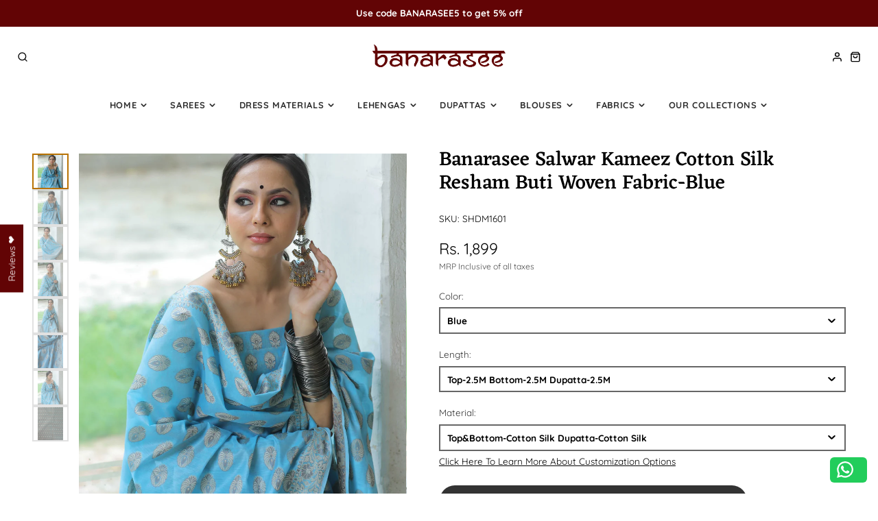

--- FILE ---
content_type: text/html; charset=utf-8
request_url: https://www.banarasee.in/products/banarasee-salwar-kameez-cotton-silk-resham-buti-woven-fabric-blue-11
body_size: 49619
content:
<!doctype html>
<html class="no-js" lang="en">
  <head>
    <!-- Infinite Options by ShopPad -->    
    <script>     
       window.Shoppad = window.Shoppad || {},     
       window.Shoppad.apps = window.Shoppad.apps || {},     
       window.Shoppad.apps.infiniteoptions = window.Shoppad.apps.infiniteoptions || {},     
       window.Shoppad.apps.infiniteoptions.addToCartButton = '.shopify-product-form button[name="add"]';
       window.Shoppad.apps.infiniteoptions.submitPriceModCartAnyways = true;
    </script>
    <script src="//d1liekpayvooaz.cloudfront.net/apps/customizery/customizery.js?shop=banarasee.myshopify.com"></script>
    <meta charset="utf-8">
    <meta http-equiv="X-UA-Compatible" content="IE=edge">
    <meta name="viewport" content="width=device-width,initial-scale=1">
    <meta name="theme-color" content="">
    <link rel="canonical" href="https://www.banarasee.in/products/banarasee-salwar-kameez-cotton-silk-resham-buti-woven-fabric-blue-11">
    <link rel="preconnect" href="https://cdn.shopify.com" crossorigin><link rel="icon" type="image/png" href="//www.banarasee.in/cdn/shop/files/logo_1_32x32.png?v=1680168252"><link rel="preconnect" href="https://fonts.shopifycdn.com" crossorigin><title>Banarasee Salwar Kameez Cotton Silk Resham Buti Woven Fabric-Blue</title>
    
    
      <meta name="description" content="Handwoven exclusive dress material set from the house of Banarasee. Includes unstitched fabric of top and bottom,with dupatta. Bottom as shown in the last pic *Light iron recommended as the product has synthetic blend     Weight 500 g Shipping Charges Not applicable Shipping Time 7 - 10 Days COD Available Care Instruct">
    

    

<meta property="og:site_name" content="Banarasee">
<meta property="og:url" content="https://www.banarasee.in/products/banarasee-salwar-kameez-cotton-silk-resham-buti-woven-fabric-blue-11">
<meta property="og:title" content="Banarasee Salwar Kameez Cotton Silk Resham Buti Woven Fabric-Blue">
<meta property="og:type" content="product">
<meta property="og:description" content="Handwoven exclusive dress material set from the house of Banarasee. Includes unstitched fabric of top and bottom,with dupatta. Bottom as shown in the last pic *Light iron recommended as the product has synthetic blend     Weight 500 g Shipping Charges Not applicable Shipping Time 7 - 10 Days COD Available Care Instruct"><meta property="og:image" content="http://www.banarasee.in/cdn/shop/files/IMG_1036_68d6cf6c-4a4a-441b-a5e0-b83e48877eda.jpg?v=1690345857">
  <meta property="og:image:secure_url" content="https://www.banarasee.in/cdn/shop/files/IMG_1036_68d6cf6c-4a4a-441b-a5e0-b83e48877eda.jpg?v=1690345857">
  <meta property="og:image:width" content="3614">
  <meta property="og:image:height" content="4819"><meta property="og:price:amount" content="1,899.00">
  <meta property="og:price:currency" content="INR"><meta name="twitter:card" content="summary_large_image">
<meta name="twitter:title" content="Banarasee Salwar Kameez Cotton Silk Resham Buti Woven Fabric-Blue">
<meta name="twitter:description" content="Handwoven exclusive dress material set from the house of Banarasee. Includes unstitched fabric of top and bottom,with dupatta. Bottom as shown in the last pic *Light iron recommended as the product has synthetic blend     Weight 500 g Shipping Charges Not applicable Shipping Time 7 - 10 Days COD Available Care Instruct">

    <script src="//www.banarasee.in/cdn/shop/t/80/assets/core.js?v=161069597237085396281725446222" defer="defer"></script>
    <script>window.performance && window.performance.mark && window.performance.mark('shopify.content_for_header.start');</script><meta name="google-site-verification" content="9E0zh-STeW3vgbtZCLWaTL1nyv0Aw_JwZnzJ5YFu-lc">
<meta name="facebook-domain-verification" content="v7qhs7dqb90o9cecul3dwilulku1c3">
<meta id="shopify-digital-wallet" name="shopify-digital-wallet" content="/9569624/digital_wallets/dialog">
<link rel="alternate" type="application/json+oembed" href="https://www.banarasee.in/products/banarasee-salwar-kameez-cotton-silk-resham-buti-woven-fabric-blue-11.oembed">
<script async="async" src="/checkouts/internal/preloads.js?locale=en-IN"></script>
<script id="shopify-features" type="application/json">{"accessToken":"e046b673d25f6396e905b05df2925be7","betas":["rich-media-storefront-analytics"],"domain":"www.banarasee.in","predictiveSearch":true,"shopId":9569624,"locale":"en"}</script>
<script>var Shopify = Shopify || {};
Shopify.shop = "banarasee.myshopify.com";
Shopify.locale = "en";
Shopify.currency = {"active":"INR","rate":"1.0"};
Shopify.country = "IN";
Shopify.theme = {"name":"Banarasee-Galleria322-V2-04-SEPT","id":128920780848,"schema_name":"Galleria","schema_version":"3.3.4","theme_store_id":851,"role":"main"};
Shopify.theme.handle = "null";
Shopify.theme.style = {"id":null,"handle":null};
Shopify.cdnHost = "www.banarasee.in/cdn";
Shopify.routes = Shopify.routes || {};
Shopify.routes.root = "/";</script>
<script type="module">!function(o){(o.Shopify=o.Shopify||{}).modules=!0}(window);</script>
<script>!function(o){function n(){var o=[];function n(){o.push(Array.prototype.slice.apply(arguments))}return n.q=o,n}var t=o.Shopify=o.Shopify||{};t.loadFeatures=n(),t.autoloadFeatures=n()}(window);</script>
<script id="shop-js-analytics" type="application/json">{"pageType":"product"}</script>
<script defer="defer" async type="module" src="//www.banarasee.in/cdn/shopifycloud/shop-js/modules/v2/client.init-shop-cart-sync_BT-GjEfc.en.esm.js"></script>
<script defer="defer" async type="module" src="//www.banarasee.in/cdn/shopifycloud/shop-js/modules/v2/chunk.common_D58fp_Oc.esm.js"></script>
<script defer="defer" async type="module" src="//www.banarasee.in/cdn/shopifycloud/shop-js/modules/v2/chunk.modal_xMitdFEc.esm.js"></script>
<script type="module">
  await import("//www.banarasee.in/cdn/shopifycloud/shop-js/modules/v2/client.init-shop-cart-sync_BT-GjEfc.en.esm.js");
await import("//www.banarasee.in/cdn/shopifycloud/shop-js/modules/v2/chunk.common_D58fp_Oc.esm.js");
await import("//www.banarasee.in/cdn/shopifycloud/shop-js/modules/v2/chunk.modal_xMitdFEc.esm.js");

  window.Shopify.SignInWithShop?.initShopCartSync?.({"fedCMEnabled":true,"windoidEnabled":true});

</script>
<script>(function() {
  var isLoaded = false;
  function asyncLoad() {
    if (isLoaded) return;
    isLoaded = true;
    var urls = ["https:\/\/assets.smartwishlist.webmarked.net\/static\/v6\/smartwishlist.js?shop=banarasee.myshopify.com","\/\/d1liekpayvooaz.cloudfront.net\/apps\/customizery\/customizery.js?shop=banarasee.myshopify.com","https:\/\/configs.carthike.com\/carthike.js?shop=banarasee.myshopify.com"];
    for (var i = 0; i < urls.length; i++) {
      var s = document.createElement('script');
      s.type = 'text/javascript';
      s.async = true;
      s.src = urls[i];
      var x = document.getElementsByTagName('script')[0];
      x.parentNode.insertBefore(s, x);
    }
  };
  if(window.attachEvent) {
    window.attachEvent('onload', asyncLoad);
  } else {
    window.addEventListener('load', asyncLoad, false);
  }
})();</script>
<script id="__st">var __st={"a":9569624,"offset":-18000,"reqid":"584d5636-7699-4ef6-90f5-094febc48dbc-1769032466","pageurl":"www.banarasee.in\/products\/banarasee-salwar-kameez-cotton-silk-resham-buti-woven-fabric-blue-11","u":"2aa5b337c579","p":"product","rtyp":"product","rid":7255823810608};</script>
<script>window.ShopifyPaypalV4VisibilityTracking = true;</script>
<script id="captcha-bootstrap">!function(){'use strict';const t='contact',e='account',n='new_comment',o=[[t,t],['blogs',n],['comments',n],[t,'customer']],c=[[e,'customer_login'],[e,'guest_login'],[e,'recover_customer_password'],[e,'create_customer']],r=t=>t.map((([t,e])=>`form[action*='/${t}']:not([data-nocaptcha='true']) input[name='form_type'][value='${e}']`)).join(','),a=t=>()=>t?[...document.querySelectorAll(t)].map((t=>t.form)):[];function s(){const t=[...o],e=r(t);return a(e)}const i='password',u='form_key',d=['recaptcha-v3-token','g-recaptcha-response','h-captcha-response',i],f=()=>{try{return window.sessionStorage}catch{return}},m='__shopify_v',_=t=>t.elements[u];function p(t,e,n=!1){try{const o=window.sessionStorage,c=JSON.parse(o.getItem(e)),{data:r}=function(t){const{data:e,action:n}=t;return t[m]||n?{data:e,action:n}:{data:t,action:n}}(c);for(const[e,n]of Object.entries(r))t.elements[e]&&(t.elements[e].value=n);n&&o.removeItem(e)}catch(o){console.error('form repopulation failed',{error:o})}}const l='form_type',E='cptcha';function T(t){t.dataset[E]=!0}const w=window,h=w.document,L='Shopify',v='ce_forms',y='captcha';let A=!1;((t,e)=>{const n=(g='f06e6c50-85a8-45c8-87d0-21a2b65856fe',I='https://cdn.shopify.com/shopifycloud/storefront-forms-hcaptcha/ce_storefront_forms_captcha_hcaptcha.v1.5.2.iife.js',D={infoText:'Protected by hCaptcha',privacyText:'Privacy',termsText:'Terms'},(t,e,n)=>{const o=w[L][v],c=o.bindForm;if(c)return c(t,g,e,D).then(n);var r;o.q.push([[t,g,e,D],n]),r=I,A||(h.body.append(Object.assign(h.createElement('script'),{id:'captcha-provider',async:!0,src:r})),A=!0)});var g,I,D;w[L]=w[L]||{},w[L][v]=w[L][v]||{},w[L][v].q=[],w[L][y]=w[L][y]||{},w[L][y].protect=function(t,e){n(t,void 0,e),T(t)},Object.freeze(w[L][y]),function(t,e,n,w,h,L){const[v,y,A,g]=function(t,e,n){const i=e?o:[],u=t?c:[],d=[...i,...u],f=r(d),m=r(i),_=r(d.filter((([t,e])=>n.includes(e))));return[a(f),a(m),a(_),s()]}(w,h,L),I=t=>{const e=t.target;return e instanceof HTMLFormElement?e:e&&e.form},D=t=>v().includes(t);t.addEventListener('submit',(t=>{const e=I(t);if(!e)return;const n=D(e)&&!e.dataset.hcaptchaBound&&!e.dataset.recaptchaBound,o=_(e),c=g().includes(e)&&(!o||!o.value);(n||c)&&t.preventDefault(),c&&!n&&(function(t){try{if(!f())return;!function(t){const e=f();if(!e)return;const n=_(t);if(!n)return;const o=n.value;o&&e.removeItem(o)}(t);const e=Array.from(Array(32),(()=>Math.random().toString(36)[2])).join('');!function(t,e){_(t)||t.append(Object.assign(document.createElement('input'),{type:'hidden',name:u})),t.elements[u].value=e}(t,e),function(t,e){const n=f();if(!n)return;const o=[...t.querySelectorAll(`input[type='${i}']`)].map((({name:t})=>t)),c=[...d,...o],r={};for(const[a,s]of new FormData(t).entries())c.includes(a)||(r[a]=s);n.setItem(e,JSON.stringify({[m]:1,action:t.action,data:r}))}(t,e)}catch(e){console.error('failed to persist form',e)}}(e),e.submit())}));const S=(t,e)=>{t&&!t.dataset[E]&&(n(t,e.some((e=>e===t))),T(t))};for(const o of['focusin','change'])t.addEventListener(o,(t=>{const e=I(t);D(e)&&S(e,y())}));const B=e.get('form_key'),M=e.get(l),P=B&&M;t.addEventListener('DOMContentLoaded',(()=>{const t=y();if(P)for(const e of t)e.elements[l].value===M&&p(e,B);[...new Set([...A(),...v().filter((t=>'true'===t.dataset.shopifyCaptcha))])].forEach((e=>S(e,t)))}))}(h,new URLSearchParams(w.location.search),n,t,e,['guest_login'])})(!0,!0)}();</script>
<script integrity="sha256-4kQ18oKyAcykRKYeNunJcIwy7WH5gtpwJnB7kiuLZ1E=" data-source-attribution="shopify.loadfeatures" defer="defer" src="//www.banarasee.in/cdn/shopifycloud/storefront/assets/storefront/load_feature-a0a9edcb.js" crossorigin="anonymous"></script>
<script data-source-attribution="shopify.dynamic_checkout.dynamic.init">var Shopify=Shopify||{};Shopify.PaymentButton=Shopify.PaymentButton||{isStorefrontPortableWallets:!0,init:function(){window.Shopify.PaymentButton.init=function(){};var t=document.createElement("script");t.src="https://www.banarasee.in/cdn/shopifycloud/portable-wallets/latest/portable-wallets.en.js",t.type="module",document.head.appendChild(t)}};
</script>
<script data-source-attribution="shopify.dynamic_checkout.buyer_consent">
  function portableWalletsHideBuyerConsent(e){var t=document.getElementById("shopify-buyer-consent"),n=document.getElementById("shopify-subscription-policy-button");t&&n&&(t.classList.add("hidden"),t.setAttribute("aria-hidden","true"),n.removeEventListener("click",e))}function portableWalletsShowBuyerConsent(e){var t=document.getElementById("shopify-buyer-consent"),n=document.getElementById("shopify-subscription-policy-button");t&&n&&(t.classList.remove("hidden"),t.removeAttribute("aria-hidden"),n.addEventListener("click",e))}window.Shopify?.PaymentButton&&(window.Shopify.PaymentButton.hideBuyerConsent=portableWalletsHideBuyerConsent,window.Shopify.PaymentButton.showBuyerConsent=portableWalletsShowBuyerConsent);
</script>
<script>
  function portableWalletsCleanup(e){e&&e.src&&console.error("Failed to load portable wallets script "+e.src);var t=document.querySelectorAll("shopify-accelerated-checkout .shopify-payment-button__skeleton, shopify-accelerated-checkout-cart .wallet-cart-button__skeleton"),e=document.getElementById("shopify-buyer-consent");for(let e=0;e<t.length;e++)t[e].remove();e&&e.remove()}function portableWalletsNotLoadedAsModule(e){e instanceof ErrorEvent&&"string"==typeof e.message&&e.message.includes("import.meta")&&"string"==typeof e.filename&&e.filename.includes("portable-wallets")&&(window.removeEventListener("error",portableWalletsNotLoadedAsModule),window.Shopify.PaymentButton.failedToLoad=e,"loading"===document.readyState?document.addEventListener("DOMContentLoaded",window.Shopify.PaymentButton.init):window.Shopify.PaymentButton.init())}window.addEventListener("error",portableWalletsNotLoadedAsModule);
</script>

<script type="module" src="https://www.banarasee.in/cdn/shopifycloud/portable-wallets/latest/portable-wallets.en.js" onError="portableWalletsCleanup(this)" crossorigin="anonymous"></script>
<script nomodule>
  document.addEventListener("DOMContentLoaded", portableWalletsCleanup);
</script>

<link id="shopify-accelerated-checkout-styles" rel="stylesheet" media="screen" href="https://www.banarasee.in/cdn/shopifycloud/portable-wallets/latest/accelerated-checkout-backwards-compat.css" crossorigin="anonymous">
<style id="shopify-accelerated-checkout-cart">
        #shopify-buyer-consent {
  margin-top: 1em;
  display: inline-block;
  width: 100%;
}

#shopify-buyer-consent.hidden {
  display: none;
}

#shopify-subscription-policy-button {
  background: none;
  border: none;
  padding: 0;
  text-decoration: underline;
  font-size: inherit;
  cursor: pointer;
}

#shopify-subscription-policy-button::before {
  box-shadow: none;
}

      </style>

<script>window.performance && window.performance.mark && window.performance.mark('shopify.content_for_header.end');</script>

    

  <style data-shopify>
    @font-face {
  font-family: Quicksand;
  font-weight: 400;
  font-style: normal;
  font-display: swap;
  src: url("//www.banarasee.in/cdn/fonts/quicksand/quicksand_n4.bf8322a9d1da765aa396ad7b6eeb81930a6214de.woff2") format("woff2"),
       url("//www.banarasee.in/cdn/fonts/quicksand/quicksand_n4.fa4cbd232d3483059e72b11f7239959a64c98426.woff") format("woff");
}

    @font-face {
  font-family: Quicksand;
  font-weight: 700;
  font-style: normal;
  font-display: swap;
  src: url("//www.banarasee.in/cdn/fonts/quicksand/quicksand_n7.d375fe11182475f82f7bb6306a0a0e4018995610.woff2") format("woff2"),
       url("//www.banarasee.in/cdn/fonts/quicksand/quicksand_n7.8ac2ae2fc4b90ef79aaa7aedb927d39f9f9aa3f4.woff") format("woff");
}

    
    
    @font-face {
  font-family: Eczar;
  font-weight: 500;
  font-style: normal;
  font-display: swap;
  src: url("//www.banarasee.in/cdn/fonts/eczar/eczar_n5.bf1908d3545eb10dafdcd7ad0f1ef6323e383594.woff2") format("woff2"),
       url("//www.banarasee.in/cdn/fonts/eczar/eczar_n5.468565ade657e887581cc80acd46c28bf2c83aa3.woff") format("woff");
}


    :root {
      --font-body-family: Quicksand, sans-serif;
      --font-body-style: normal;
      --font-body-weight: 400;
      --font-body-weight-bold: bold;

      --font-heading-family: Eczar, serif;
      --font-heading-style: normal;
      --font-heading-weight: 500;

      --font-size-base: 13.5px;

      --line-height-base: 1.5;

    


      --color-text: 0, 0, 0;
      --color-background: 255, 255, 255;
      --color-alt-background: 255, 255, 255;
      --color-accent: 185, 115, 4;
      --color-accent-c: 0, 0, 0;
      --color-border: 209, 209, 209;
      --color-sale-price: 0, 0, 0;
      --color-star-rating: 246, 164, 41;
      --color-error: 220, 53, 69;
      --color-success: 25, 135, 84;
      --color-warning: 255, 193, 84;

      --spacer: 1rem;
      --color-link: 185, 115, 4;

    
    }
  </style>

    <link href="//www.banarasee.in/cdn/shop/t/80/assets/core.css?v=73679012914274026721725446223" rel="stylesheet" type="text/css" media="all" />
    <link href="//www.banarasee.in/cdn/shop/t/80/assets/button.css?v=143295362771917137401725446223" rel="stylesheet" type="text/css" media="all" />
    <link href="//www.banarasee.in/cdn/shop/t/80/assets/grid.css?v=5270435188057093651725446222" rel="stylesheet" type="text/css" media="all" />
    <link href="//www.banarasee.in/cdn/shop/t/80/assets/media.css?v=165467441814921808031725446223" rel="stylesheet" type="text/css" media="all" />
    <link href="//www.banarasee.in/cdn/shop/t/80/assets/hero.css?v=90710490762018649331725446222" rel="stylesheet" type="text/css" media="all" />
    <link href="//www.banarasee.in/cdn/shop/t/80/assets/price.css?v=31753938813150957691725446223" rel="stylesheet" type="text/css" media="all" />

    <link rel="stylesheet" href="//www.banarasee.in/cdn/shop/t/80/assets/spinner.css?v=125212288647693193331725446223" media="print" onload="this.media='all'">
    <noscript><link href="//www.banarasee.in/cdn/shop/t/80/assets/spinner.css?v=125212288647693193331725446223" rel="stylesheet" type="text/css" media="all" /></noscript>
    
<link rel="preload" as="font" href="//www.banarasee.in/cdn/fonts/quicksand/quicksand_n4.bf8322a9d1da765aa396ad7b6eeb81930a6214de.woff2" type="font/woff2" crossorigin><link rel="preload" as="font" href="//www.banarasee.in/cdn/fonts/eczar/eczar_n5.bf1908d3545eb10dafdcd7ad0f1ef6323e383594.woff2" type="font/woff2" crossorigin><script>document.documentElement.className = document.documentElement.className.replace('no-js', 'js');</script>
        <!-- BEGIN MerchantWidget Code -->
    <script id='merchantWidgetScript'
    src="https://www.gstatic.com/shopping/merchant/merchantwidg
    et.js"
    
    defer>
    </script>
    
    
    <script type="text/javascript">
    merchantWidgetScript.addEventListener('load', function ()
    {
    merchantwidget.start({
    region: 'IN'
    });
    });
    </script>
    <!-- END MerchantWidget Code -->
  <!-- BEGIN app block: shopify://apps/dakaas-antitheft/blocks/app-embed/692a8b95-ef22-4bf6-825d-0cc7385ef417 --><!-- BEGIN app snippet: protectorapp -->

<script id="dakaas-protector-snippets">
  
    
      window.dakaasprotector = {"_id":"686ba243c94a8e9b5e312bd6","shopUrl":"banarasee.myshopify.com","option":"pop","customeMsg":{"title":"402","message":"Access denied ! you are not authorized to access this site"},"redirectUrl":"https:\/\/apps.shopify.com\/store-shield","showAlert":true,"showBrand":false,"userId":"686ba1f3ccadbf8621a6d543","laptop":{"proText":true,"proImages":true,"disRightClick":true,"disShortCuts":true,"proSaveimg":true,"proVideoimg":true,"proInspect":true},"mobile":{"proText":true,"proImages":true,"disRightClick":true},"adminLink":"","isLog":false,"shopName":"","isVpnBlock":false,"countryData":[],"customLegalMsg":"","blockIp":false,"blockIpAdd":[],"whiteListIpAdd":[],"createdAt":"2025-07-07T10:32:35.040Z","updatedAt":"2025-07-07T10:55:38.473Z","__v":0};
    
  
</script>
<!-- END app snippet -->




<!-- END app block --><!-- BEGIN app block: shopify://apps/judge-me-reviews/blocks/judgeme_core/61ccd3b1-a9f2-4160-9fe9-4fec8413e5d8 --><!-- Start of Judge.me Core -->






<link rel="dns-prefetch" href="https://cdnwidget.judge.me">
<link rel="dns-prefetch" href="https://cdn.judge.me">
<link rel="dns-prefetch" href="https://cdn1.judge.me">
<link rel="dns-prefetch" href="https://api.judge.me">

<script data-cfasync='false' class='jdgm-settings-script'>window.jdgmSettings={"pagination":5,"disable_web_reviews":false,"badge_no_review_text":"No reviews","badge_n_reviews_text":"{{ n }} review/reviews","badge_star_color":"#620405","hide_badge_preview_if_no_reviews":true,"badge_hide_text":false,"enforce_center_preview_badge":false,"widget_title":"Customer Reviews","widget_open_form_text":"Write a review","widget_close_form_text":"Cancel review","widget_refresh_page_text":"Refresh page","widget_summary_text":"Based on {{ number_of_reviews }} review/reviews","widget_no_review_text":"Be the first to write a review","widget_name_field_text":"Display name","widget_verified_name_field_text":"Verified Name (public)","widget_name_placeholder_text":"Display name","widget_required_field_error_text":"This field is required.","widget_email_field_text":"Email address","widget_verified_email_field_text":"Verified Email (private, can not be edited)","widget_email_placeholder_text":"Your email address","widget_email_field_error_text":"Please enter a valid email address.","widget_rating_field_text":"Rating","widget_review_title_field_text":"Review Title","widget_review_title_placeholder_text":"Give your review a title","widget_review_body_field_text":"Review content","widget_review_body_placeholder_text":"Start writing here...","widget_pictures_field_text":"Picture/Video (optional)","widget_submit_review_text":"Submit Review","widget_submit_verified_review_text":"Submit Verified Review","widget_submit_success_msg_with_auto_publish":"Thank you! Please refresh the page in a few moments to see your review. You can remove or edit your review by logging into \u003ca href='https://judge.me/login' target='_blank' rel='nofollow noopener'\u003eJudge.me\u003c/a\u003e","widget_submit_success_msg_no_auto_publish":"Thank you! Your review will be published as soon as it is approved by the shop admin. You can remove or edit your review by logging into \u003ca href='https://judge.me/login' target='_blank' rel='nofollow noopener'\u003eJudge.me\u003c/a\u003e","widget_show_default_reviews_out_of_total_text":"Showing {{ n_reviews_shown }} out of {{ n_reviews }} reviews.","widget_show_all_link_text":"Show all","widget_show_less_link_text":"Show less","widget_author_said_text":"{{ reviewer_name }} said:","widget_days_text":"{{ n }} days ago","widget_weeks_text":"{{ n }} week/weeks ago","widget_months_text":"{{ n }} month/months ago","widget_years_text":"{{ n }} year/years ago","widget_yesterday_text":"Yesterday","widget_today_text":"Today","widget_replied_text":"\u003e\u003e {{ shop_name }} replied:","widget_read_more_text":"Read more","widget_reviewer_name_as_initial":"","widget_rating_filter_color":"","widget_rating_filter_see_all_text":"See all reviews","widget_sorting_most_recent_text":"Most Recent","widget_sorting_highest_rating_text":"Highest Rating","widget_sorting_lowest_rating_text":"Lowest Rating","widget_sorting_with_pictures_text":"Only Pictures","widget_sorting_most_helpful_text":"Most Helpful","widget_open_question_form_text":"Ask a question","widget_reviews_subtab_text":"Reviews","widget_questions_subtab_text":"Questions","widget_question_label_text":"Question","widget_answer_label_text":"Answer","widget_question_placeholder_text":"Write your question here","widget_submit_question_text":"Submit Question","widget_question_submit_success_text":"Thank you for your question! We will notify you once it gets answered.","widget_star_color":"#620405","verified_badge_text":"Verified","verified_badge_bg_color":"","verified_badge_text_color":"","verified_badge_placement":"left-of-reviewer-name","widget_review_max_height":1,"widget_hide_border":false,"widget_social_share":false,"widget_thumb":false,"widget_review_location_show":false,"widget_location_format":"country_iso_code","all_reviews_include_out_of_store_products":true,"all_reviews_out_of_store_text":"(out of store)","all_reviews_pagination":100,"all_reviews_product_name_prefix_text":"about","enable_review_pictures":true,"enable_question_anwser":false,"widget_theme":"leex","review_date_format":"dd/mm/yy","default_sort_method":"most-recent","widget_product_reviews_subtab_text":"Product Reviews","widget_shop_reviews_subtab_text":"Shop Reviews","widget_other_products_reviews_text":"Reviews for other products","widget_store_reviews_subtab_text":"Store reviews","widget_no_store_reviews_text":"This store hasn't received any reviews yet","widget_web_restriction_product_reviews_text":"This product hasn't received any reviews yet","widget_no_items_text":"No items found","widget_show_more_text":"Show more","widget_write_a_store_review_text":"Write a Store Review","widget_other_languages_heading":"Reviews in Other Languages","widget_translate_review_text":"Translate review to {{ language }}","widget_translating_review_text":"Translating...","widget_show_original_translation_text":"Show original ({{ language }})","widget_translate_review_failed_text":"Review couldn't be translated.","widget_translate_review_retry_text":"Retry","widget_translate_review_try_again_later_text":"Try again later","show_product_url_for_grouped_product":false,"widget_sorting_pictures_first_text":"Pictures First","show_pictures_on_all_rev_page_mobile":true,"show_pictures_on_all_rev_page_desktop":true,"floating_tab_hide_mobile_install_preference":false,"floating_tab_button_name":"Reviews ❤︎","floating_tab_title":"Let customers speak for us","floating_tab_button_color":"#ffffff","floating_tab_button_background_color":"#620405","floating_tab_url":"","floating_tab_url_enabled":true,"floating_tab_tab_style":"text","all_reviews_text_badge_text":"Customers rate us {{ shop.metafields.judgeme.all_reviews_rating | round: 1 }}/5 based on {{ shop.metafields.judgeme.all_reviews_count }} reviews.","all_reviews_text_badge_text_branded_style":"{{ shop.metafields.judgeme.all_reviews_rating | round: 1 }} out of 5 stars based on {{ shop.metafields.judgeme.all_reviews_count }} reviews","is_all_reviews_text_badge_a_link":true,"show_stars_for_all_reviews_text_badge":true,"all_reviews_text_badge_url":"","all_reviews_text_style":"branded","all_reviews_text_color_style":"custom","all_reviews_text_color":"#620405","all_reviews_text_show_jm_brand":false,"featured_carousel_show_header":true,"featured_carousel_title":"Weaving Praise - Here's Why They Love Us:","testimonials_carousel_title":"Customers are saying","videos_carousel_title":"Real customer stories","cards_carousel_title":"Customers are saying","featured_carousel_count_text":"from {{ n }} reviews","featured_carousel_add_link_to_all_reviews_page":false,"featured_carousel_url":"","featured_carousel_show_images":true,"featured_carousel_autoslide_interval":5,"featured_carousel_arrows_on_the_sides":true,"featured_carousel_height":250,"featured_carousel_width":100,"featured_carousel_image_size":0,"featured_carousel_image_height":250,"featured_carousel_arrow_color":"#620405","verified_count_badge_style":"vintage","verified_count_badge_orientation":"horizontal","verified_count_badge_color_style":"judgeme_brand_color","verified_count_badge_color":"#108474","is_verified_count_badge_a_link":false,"verified_count_badge_url":"","verified_count_badge_show_jm_brand":true,"widget_rating_preset_default":5,"widget_first_sub_tab":"product-reviews","widget_show_histogram":true,"widget_histogram_use_custom_color":false,"widget_pagination_use_custom_color":false,"widget_star_use_custom_color":true,"widget_verified_badge_use_custom_color":false,"widget_write_review_use_custom_color":false,"picture_reminder_submit_button":"Upload Pictures","enable_review_videos":true,"mute_video_by_default":true,"widget_sorting_videos_first_text":"Videos First","widget_review_pending_text":"Pending","featured_carousel_items_for_large_screen":3,"social_share_options_order":"Facebook,Twitter","remove_microdata_snippet":true,"disable_json_ld":false,"enable_json_ld_products":false,"preview_badge_show_question_text":false,"preview_badge_no_question_text":"No questions","preview_badge_n_question_text":"{{ number_of_questions }} question/questions","qa_badge_show_icon":false,"qa_badge_position":"same-row","remove_judgeme_branding":false,"widget_add_search_bar":false,"widget_search_bar_placeholder":"Search","widget_sorting_verified_only_text":"Verified only","featured_carousel_theme":"gallery","featured_carousel_show_rating":true,"featured_carousel_show_title":true,"featured_carousel_show_body":true,"featured_carousel_show_date":false,"featured_carousel_show_reviewer":true,"featured_carousel_show_product":false,"featured_carousel_header_background_color":"#620405","featured_carousel_header_text_color":"#ffffff","featured_carousel_name_product_separator":"reviewed","featured_carousel_full_star_background":"#108474","featured_carousel_empty_star_background":"#dadada","featured_carousel_vertical_theme_background":"#f9fafb","featured_carousel_verified_badge_enable":false,"featured_carousel_verified_badge_color":"#620405","featured_carousel_border_style":"round","featured_carousel_review_line_length_limit":3,"featured_carousel_more_reviews_button_text":"Read more reviews","featured_carousel_view_product_button_text":"View product","all_reviews_page_load_reviews_on":"scroll","all_reviews_page_load_more_text":"Load More Reviews","disable_fb_tab_reviews":false,"enable_ajax_cdn_cache":false,"widget_advanced_speed_features":5,"widget_public_name_text":"displayed publicly like","default_reviewer_name":"John Smith","default_reviewer_name_has_non_latin":true,"widget_reviewer_anonymous":"Anonymous","medals_widget_title":"Judge.me Review Medals","medals_widget_background_color":"#f9fafb","medals_widget_position":"footer_all_pages","medals_widget_border_color":"#f9fafb","medals_widget_verified_text_position":"left","medals_widget_use_monochromatic_version":true,"medals_widget_elements_color":"#620405","show_reviewer_avatar":true,"widget_invalid_yt_video_url_error_text":"Not a YouTube video URL","widget_max_length_field_error_text":"Please enter no more than {0} characters.","widget_show_country_flag":false,"widget_show_collected_via_shop_app":true,"widget_verified_by_shop_badge_style":"light","widget_verified_by_shop_text":"Verified by Shop","widget_show_photo_gallery":true,"widget_load_with_code_splitting":true,"widget_ugc_install_preference":false,"widget_ugc_title":"Made by us, Shared by you","widget_ugc_subtitle":"Tag us to see your picture featured in our page","widget_ugc_arrows_color":"#ffffff","widget_ugc_primary_button_text":"Buy Now","widget_ugc_primary_button_background_color":"#108474","widget_ugc_primary_button_text_color":"#ffffff","widget_ugc_primary_button_border_width":"0","widget_ugc_primary_button_border_style":"none","widget_ugc_primary_button_border_color":"#108474","widget_ugc_primary_button_border_radius":"25","widget_ugc_secondary_button_text":"Load More","widget_ugc_secondary_button_background_color":"#ffffff","widget_ugc_secondary_button_text_color":"#108474","widget_ugc_secondary_button_border_width":"2","widget_ugc_secondary_button_border_style":"solid","widget_ugc_secondary_button_border_color":"#108474","widget_ugc_secondary_button_border_radius":"25","widget_ugc_reviews_button_text":"View Reviews","widget_ugc_reviews_button_background_color":"#ffffff","widget_ugc_reviews_button_text_color":"#108474","widget_ugc_reviews_button_border_width":"2","widget_ugc_reviews_button_border_style":"solid","widget_ugc_reviews_button_border_color":"#108474","widget_ugc_reviews_button_border_radius":"25","widget_ugc_reviews_button_link_to":"judgeme-reviews-page","widget_ugc_show_post_date":true,"widget_ugc_max_width":"800","widget_rating_metafield_value_type":true,"widget_primary_color":"#620405","widget_enable_secondary_color":false,"widget_secondary_color":"#edf5f5","widget_summary_average_rating_text":"{{ average_rating }} out of 5","widget_media_grid_title":"Customer photos \u0026 videos","widget_media_grid_see_more_text":"See more","widget_round_style":false,"widget_show_product_medals":false,"widget_verified_by_judgeme_text":"Verified by Judge.me","widget_show_store_medals":true,"widget_verified_by_judgeme_text_in_store_medals":"Verified by Judge.me","widget_media_field_exceed_quantity_message":"Sorry, we can only accept {{ max_media }} for one review.","widget_media_field_exceed_limit_message":"{{ file_name }} is too large, please select a {{ media_type }} less than {{ size_limit }}MB.","widget_review_submitted_text":"Review Submitted!","widget_question_submitted_text":"Question Submitted!","widget_close_form_text_question":"Cancel","widget_write_your_answer_here_text":"Write your answer here","widget_enabled_branded_link":true,"widget_show_collected_by_judgeme":false,"widget_reviewer_name_color":"","widget_write_review_text_color":"","widget_write_review_bg_color":"","widget_collected_by_judgeme_text":"collected by Judge.me","widget_pagination_type":"load_more","widget_load_more_text":"Load More","widget_load_more_color":"#108474","widget_full_review_text":"Full Review","widget_read_more_reviews_text":"Read More Reviews","widget_read_questions_text":"Read Questions","widget_questions_and_answers_text":"Questions \u0026 Answers","widget_verified_by_text":"Verified by","widget_verified_text":"Verified","widget_number_of_reviews_text":"{{ number_of_reviews }} reviews","widget_back_button_text":"Back","widget_next_button_text":"Next","widget_custom_forms_filter_button":"Filters","custom_forms_style":"horizontal","widget_show_review_information":false,"how_reviews_are_collected":"How reviews are collected?","widget_show_review_keywords":false,"widget_gdpr_statement":"How we use your data: We'll only contact you about the review you left, and only if necessary. By submitting your review, you agree to Judge.me's \u003ca href='https://judge.me/terms' target='_blank' rel='nofollow noopener'\u003eterms\u003c/a\u003e, \u003ca href='https://judge.me/privacy' target='_blank' rel='nofollow noopener'\u003eprivacy\u003c/a\u003e and \u003ca href='https://judge.me/content-policy' target='_blank' rel='nofollow noopener'\u003econtent\u003c/a\u003e policies.","widget_multilingual_sorting_enabled":false,"widget_translate_review_content_enabled":false,"widget_translate_review_content_method":"manual","popup_widget_review_selection":"automatically_with_pictures","popup_widget_round_border_style":true,"popup_widget_show_title":true,"popup_widget_show_body":true,"popup_widget_show_reviewer":false,"popup_widget_show_product":true,"popup_widget_show_pictures":true,"popup_widget_use_review_picture":true,"popup_widget_show_on_home_page":true,"popup_widget_show_on_product_page":true,"popup_widget_show_on_collection_page":true,"popup_widget_show_on_cart_page":true,"popup_widget_position":"bottom_left","popup_widget_first_review_delay":5,"popup_widget_duration":5,"popup_widget_interval":5,"popup_widget_review_count":5,"popup_widget_hide_on_mobile":true,"review_snippet_widget_round_border_style":true,"review_snippet_widget_card_color":"#FFFFFF","review_snippet_widget_slider_arrows_background_color":"#FFFFFF","review_snippet_widget_slider_arrows_color":"#000000","review_snippet_widget_star_color":"#108474","show_product_variant":false,"all_reviews_product_variant_label_text":"Variant: ","widget_show_verified_branding":true,"widget_ai_summary_title":"Customers say","widget_ai_summary_disclaimer":"AI-powered review summary based on recent customer reviews","widget_show_ai_summary":false,"widget_show_ai_summary_bg":false,"widget_show_review_title_input":true,"redirect_reviewers_invited_via_email":"external_form","request_store_review_after_product_review":true,"request_review_other_products_in_order":true,"review_form_color_scheme":"default","review_form_corner_style":"square","review_form_star_color":{},"review_form_text_color":"#333333","review_form_background_color":"#ffffff","review_form_field_background_color":"#fafafa","review_form_button_color":{},"review_form_button_text_color":"#ffffff","review_form_modal_overlay_color":"#000000","review_content_screen_title_text":"How would you rate this product?","review_content_introduction_text":"We would love it if you would share a bit about your experience.","store_review_form_title_text":"How would you rate this store?","store_review_form_introduction_text":"We would love it if you would share a bit about your experience.","show_review_guidance_text":true,"one_star_review_guidance_text":"Poor","five_star_review_guidance_text":"Great","customer_information_screen_title_text":"About you","customer_information_introduction_text":"Please tell us more about you.","custom_questions_screen_title_text":"Your experience in more detail","custom_questions_introduction_text":"Here are a few questions to help us understand more about your experience.","review_submitted_screen_title_text":"Thanks for your review!","review_submitted_screen_thank_you_text":"We are processing it and it will appear on the store soon.","review_submitted_screen_email_verification_text":"Please confirm your email by clicking the link we just sent you. This helps us keep reviews authentic.","review_submitted_request_store_review_text":"Would you like to share your experience of shopping with us?","review_submitted_review_other_products_text":"Would you like to review these products?","store_review_screen_title_text":"Would you like to share your experience of shopping with us?","store_review_introduction_text":"We value your feedback and use it to improve. Please share any thoughts or suggestions you have.","reviewer_media_screen_title_picture_text":"Share a picture","reviewer_media_introduction_picture_text":"Upload a photo to support your review.","reviewer_media_screen_title_video_text":"Share a video","reviewer_media_introduction_video_text":"Upload a video to support your review.","reviewer_media_screen_title_picture_or_video_text":"Share a picture or video","reviewer_media_introduction_picture_or_video_text":"Upload a photo or video to support your review.","reviewer_media_youtube_url_text":"Paste your Youtube URL here","advanced_settings_next_step_button_text":"Next","advanced_settings_close_review_button_text":"Close","modal_write_review_flow":false,"write_review_flow_required_text":"Required","write_review_flow_privacy_message_text":"We respect your privacy.","write_review_flow_anonymous_text":"Post review as anonymous","write_review_flow_visibility_text":"This won't be visible to other customers.","write_review_flow_multiple_selection_help_text":"Select as many as you like","write_review_flow_single_selection_help_text":"Select one option","write_review_flow_required_field_error_text":"This field is required","write_review_flow_invalid_email_error_text":"Please enter a valid email address","write_review_flow_max_length_error_text":"Max. {{ max_length }} characters.","write_review_flow_media_upload_text":"\u003cb\u003eClick to upload\u003c/b\u003e or drag and drop","write_review_flow_gdpr_statement":"We'll only contact you about your review if necessary. By submitting your review, you agree to our \u003ca href='https://judge.me/terms' target='_blank' rel='nofollow noopener'\u003eterms and conditions\u003c/a\u003e and \u003ca href='https://judge.me/privacy' target='_blank' rel='nofollow noopener'\u003eprivacy policy\u003c/a\u003e.","rating_only_reviews_enabled":false,"show_negative_reviews_help_screen":false,"new_review_flow_help_screen_rating_threshold":3,"negative_review_resolution_screen_title_text":"Tell us more","negative_review_resolution_text":"Your experience matters to us. If there were issues with your purchase, we're here to help. Feel free to reach out to us, we'd love the opportunity to make things right.","negative_review_resolution_button_text":"Contact us","negative_review_resolution_proceed_with_review_text":"Leave a review","negative_review_resolution_subject":"Issue with purchase from {{ shop_name }}.{{ order_name }}","preview_badge_collection_page_install_status":false,"widget_review_custom_css":"","preview_badge_custom_css":"","preview_badge_stars_count":"5-stars","featured_carousel_custom_css":"","floating_tab_custom_css":"","all_reviews_widget_custom_css":"","medals_widget_custom_css":"","verified_badge_custom_css":"","all_reviews_text_custom_css":"","transparency_badges_collected_via_store_invite":false,"transparency_badges_from_another_provider":false,"transparency_badges_collected_from_store_visitor":false,"transparency_badges_collected_by_verified_review_provider":false,"transparency_badges_earned_reward":false,"transparency_badges_collected_via_store_invite_text":"Review collected via store invitation","transparency_badges_from_another_provider_text":"Review collected from another provider","transparency_badges_collected_from_store_visitor_text":"Review collected from a store visitor","transparency_badges_written_in_google_text":"Review written in Google","transparency_badges_written_in_etsy_text":"Review written in Etsy","transparency_badges_written_in_shop_app_text":"Review written in Shop App","transparency_badges_earned_reward_text":"Review earned a reward for future purchase","product_review_widget_per_page":10,"widget_store_review_label_text":"Review about the store","checkout_comment_extension_title_on_product_page":"Customer Comments","checkout_comment_extension_num_latest_comment_show":5,"checkout_comment_extension_format":"name_and_timestamp","checkout_comment_customer_name":"last_initial","checkout_comment_comment_notification":true,"preview_badge_collection_page_install_preference":true,"preview_badge_home_page_install_preference":true,"preview_badge_product_page_install_preference":true,"review_widget_install_preference":"","review_carousel_install_preference":true,"floating_reviews_tab_install_preference":"none","verified_reviews_count_badge_install_preference":false,"all_reviews_text_install_preference":false,"review_widget_best_location":true,"judgeme_medals_install_preference":false,"review_widget_revamp_enabled":false,"review_widget_qna_enabled":false,"review_widget_header_theme":"minimal","review_widget_widget_title_enabled":true,"review_widget_header_text_size":"medium","review_widget_header_text_weight":"regular","review_widget_average_rating_style":"compact","review_widget_bar_chart_enabled":true,"review_widget_bar_chart_type":"numbers","review_widget_bar_chart_style":"standard","review_widget_expanded_media_gallery_enabled":false,"review_widget_reviews_section_theme":"standard","review_widget_image_style":"thumbnails","review_widget_review_image_ratio":"square","review_widget_stars_size":"medium","review_widget_verified_badge":"standard_text","review_widget_review_title_text_size":"medium","review_widget_review_text_size":"medium","review_widget_review_text_length":"medium","review_widget_number_of_columns_desktop":3,"review_widget_carousel_transition_speed":5,"review_widget_custom_questions_answers_display":"always","review_widget_button_text_color":"#FFFFFF","review_widget_text_color":"#000000","review_widget_lighter_text_color":"#7B7B7B","review_widget_corner_styling":"soft","review_widget_review_word_singular":"review","review_widget_review_word_plural":"reviews","review_widget_voting_label":"Helpful?","review_widget_shop_reply_label":"Reply from {{ shop_name }}:","review_widget_filters_title":"Filters","qna_widget_question_word_singular":"Question","qna_widget_question_word_plural":"Questions","qna_widget_answer_reply_label":"Answer from {{ answerer_name }}:","qna_content_screen_title_text":"Ask a question about this product","qna_widget_question_required_field_error_text":"Please enter your question.","qna_widget_flow_gdpr_statement":"We'll only contact you about your question if necessary. By submitting your question, you agree to our \u003ca href='https://judge.me/terms' target='_blank' rel='nofollow noopener'\u003eterms and conditions\u003c/a\u003e and \u003ca href='https://judge.me/privacy' target='_blank' rel='nofollow noopener'\u003eprivacy policy\u003c/a\u003e.","qna_widget_question_submitted_text":"Thanks for your question!","qna_widget_close_form_text_question":"Close","qna_widget_question_submit_success_text":"We’ll notify you by email when your question is answered.","all_reviews_widget_v2025_enabled":false,"all_reviews_widget_v2025_header_theme":"default","all_reviews_widget_v2025_widget_title_enabled":true,"all_reviews_widget_v2025_header_text_size":"medium","all_reviews_widget_v2025_header_text_weight":"regular","all_reviews_widget_v2025_average_rating_style":"compact","all_reviews_widget_v2025_bar_chart_enabled":true,"all_reviews_widget_v2025_bar_chart_type":"numbers","all_reviews_widget_v2025_bar_chart_style":"standard","all_reviews_widget_v2025_expanded_media_gallery_enabled":false,"all_reviews_widget_v2025_show_store_medals":true,"all_reviews_widget_v2025_show_photo_gallery":true,"all_reviews_widget_v2025_show_review_keywords":false,"all_reviews_widget_v2025_show_ai_summary":false,"all_reviews_widget_v2025_show_ai_summary_bg":false,"all_reviews_widget_v2025_add_search_bar":false,"all_reviews_widget_v2025_default_sort_method":"most-recent","all_reviews_widget_v2025_reviews_per_page":10,"all_reviews_widget_v2025_reviews_section_theme":"default","all_reviews_widget_v2025_image_style":"thumbnails","all_reviews_widget_v2025_review_image_ratio":"square","all_reviews_widget_v2025_stars_size":"medium","all_reviews_widget_v2025_verified_badge":"bold_badge","all_reviews_widget_v2025_review_title_text_size":"medium","all_reviews_widget_v2025_review_text_size":"medium","all_reviews_widget_v2025_review_text_length":"medium","all_reviews_widget_v2025_number_of_columns_desktop":3,"all_reviews_widget_v2025_carousel_transition_speed":5,"all_reviews_widget_v2025_custom_questions_answers_display":"always","all_reviews_widget_v2025_show_product_variant":false,"all_reviews_widget_v2025_show_reviewer_avatar":true,"all_reviews_widget_v2025_reviewer_name_as_initial":"","all_reviews_widget_v2025_review_location_show":false,"all_reviews_widget_v2025_location_format":"","all_reviews_widget_v2025_show_country_flag":false,"all_reviews_widget_v2025_verified_by_shop_badge_style":"light","all_reviews_widget_v2025_social_share":false,"all_reviews_widget_v2025_social_share_options_order":"Facebook,Twitter,LinkedIn,Pinterest","all_reviews_widget_v2025_pagination_type":"standard","all_reviews_widget_v2025_button_text_color":"#FFFFFF","all_reviews_widget_v2025_text_color":"#000000","all_reviews_widget_v2025_lighter_text_color":"#7B7B7B","all_reviews_widget_v2025_corner_styling":"soft","all_reviews_widget_v2025_title":"Customer reviews","all_reviews_widget_v2025_ai_summary_title":"Customers say about this store","all_reviews_widget_v2025_no_review_text":"Be the first to write a review","platform":"shopify","branding_url":"https://app.judge.me/reviews","branding_text":"Powered by Judge.me","locale":"en","reply_name":"Banarasee","widget_version":"3.0","footer":true,"autopublish":false,"review_dates":true,"enable_custom_form":false,"shop_use_review_site":false,"shop_locale":"en","enable_multi_locales_translations":true,"show_review_title_input":true,"review_verification_email_status":"always","can_be_branded":false,"reply_name_text":"Banarasee"};</script> <style class='jdgm-settings-style'>.jdgm-xx{left:0}:root{--jdgm-primary-color: #620405;--jdgm-secondary-color: rgba(98,4,5,0.1);--jdgm-star-color: #620405;--jdgm-write-review-text-color: white;--jdgm-write-review-bg-color: #620405;--jdgm-paginate-color: #620405;--jdgm-border-radius: 0;--jdgm-reviewer-name-color: #620405}.jdgm-histogram__bar-content{background-color:#620405}.jdgm-rev[data-verified-buyer=true] .jdgm-rev__icon.jdgm-rev__icon:after,.jdgm-rev__buyer-badge.jdgm-rev__buyer-badge{color:white;background-color:#620405}.jdgm-review-widget--small .jdgm-gallery.jdgm-gallery .jdgm-gallery__thumbnail-link:nth-child(8) .jdgm-gallery__thumbnail-wrapper.jdgm-gallery__thumbnail-wrapper:before{content:"See more"}@media only screen and (min-width: 768px){.jdgm-gallery.jdgm-gallery .jdgm-gallery__thumbnail-link:nth-child(8) .jdgm-gallery__thumbnail-wrapper.jdgm-gallery__thumbnail-wrapper:before{content:"See more"}}.jdgm-preview-badge .jdgm-star.jdgm-star{color:#620405}.jdgm-prev-badge[data-average-rating='0.00']{display:none !important}.jdgm-author-all-initials{display:none !important}.jdgm-author-last-initial{display:none !important}.jdgm-rev-widg__title{visibility:hidden}.jdgm-rev-widg__summary-text{visibility:hidden}.jdgm-prev-badge__text{visibility:hidden}.jdgm-rev__prod-link-prefix:before{content:'about'}.jdgm-rev__variant-label:before{content:'Variant: '}.jdgm-rev__out-of-store-text:before{content:'(out of store)'}.jdgm-verified-count-badget[data-from-snippet="true"]{display:none !important}.jdgm-all-reviews-text[data-from-snippet="true"]{display:none !important}.jdgm-medals-section[data-from-snippet="true"]{display:none !important}.jdgm-ugc-media-wrapper[data-from-snippet="true"]{display:none !important}.jdgm-revs-tab-btn,.jdgm-revs-tab-btn:not([disabled]):hover,.jdgm-revs-tab-btn:focus{background-color:#620405}.jdgm-revs-tab-btn,.jdgm-revs-tab-btn:not([disabled]):hover{color:#ffffff}.jdgm-rev__transparency-badge[data-badge-type="review_collected_via_store_invitation"]{display:none !important}.jdgm-rev__transparency-badge[data-badge-type="review_collected_from_another_provider"]{display:none !important}.jdgm-rev__transparency-badge[data-badge-type="review_collected_from_store_visitor"]{display:none !important}.jdgm-rev__transparency-badge[data-badge-type="review_written_in_etsy"]{display:none !important}.jdgm-rev__transparency-badge[data-badge-type="review_written_in_google_business"]{display:none !important}.jdgm-rev__transparency-badge[data-badge-type="review_written_in_shop_app"]{display:none !important}.jdgm-rev__transparency-badge[data-badge-type="review_earned_for_future_purchase"]{display:none !important}.jdgm-review-snippet-widget .jdgm-rev-snippet-widget__cards-container .jdgm-rev-snippet-card{border-radius:8px;background:#fff}.jdgm-review-snippet-widget .jdgm-rev-snippet-widget__cards-container .jdgm-rev-snippet-card__rev-rating .jdgm-star{color:#108474}.jdgm-review-snippet-widget .jdgm-rev-snippet-widget__prev-btn,.jdgm-review-snippet-widget .jdgm-rev-snippet-widget__next-btn{border-radius:50%;background:#fff}.jdgm-review-snippet-widget .jdgm-rev-snippet-widget__prev-btn>svg,.jdgm-review-snippet-widget .jdgm-rev-snippet-widget__next-btn>svg{fill:#000}.jdgm-full-rev-modal.rev-snippet-widget .jm-mfp-container .jm-mfp-content,.jdgm-full-rev-modal.rev-snippet-widget .jm-mfp-container .jdgm-full-rev__icon,.jdgm-full-rev-modal.rev-snippet-widget .jm-mfp-container .jdgm-full-rev__pic-img,.jdgm-full-rev-modal.rev-snippet-widget .jm-mfp-container .jdgm-full-rev__reply{border-radius:8px}.jdgm-full-rev-modal.rev-snippet-widget .jm-mfp-container .jdgm-full-rev[data-verified-buyer="true"] .jdgm-full-rev__icon::after{border-radius:8px}.jdgm-full-rev-modal.rev-snippet-widget .jm-mfp-container .jdgm-full-rev .jdgm-rev__buyer-badge{border-radius:calc( 8px / 2 )}.jdgm-full-rev-modal.rev-snippet-widget .jm-mfp-container .jdgm-full-rev .jdgm-full-rev__replier::before{content:'Banarasee'}.jdgm-full-rev-modal.rev-snippet-widget .jm-mfp-container .jdgm-full-rev .jdgm-full-rev__product-button{border-radius:calc( 8px * 6 )}
</style> <style class='jdgm-settings-style'></style> <script data-cfasync="false" type="text/javascript" async src="https://cdnwidget.judge.me/shopify_v2/leex.js" id="judgeme_widget_leex_js"></script>
<link id="judgeme_widget_leex_css" rel="stylesheet" type="text/css" media="nope!" onload="this.media='all'" href="https://cdnwidget.judge.me/widget_v3/theme/leex.css">

  
  
  
  <style class='jdgm-miracle-styles'>
  @-webkit-keyframes jdgm-spin{0%{-webkit-transform:rotate(0deg);-ms-transform:rotate(0deg);transform:rotate(0deg)}100%{-webkit-transform:rotate(359deg);-ms-transform:rotate(359deg);transform:rotate(359deg)}}@keyframes jdgm-spin{0%{-webkit-transform:rotate(0deg);-ms-transform:rotate(0deg);transform:rotate(0deg)}100%{-webkit-transform:rotate(359deg);-ms-transform:rotate(359deg);transform:rotate(359deg)}}@font-face{font-family:'JudgemeStar';src:url("[data-uri]") format("woff");font-weight:normal;font-style:normal}.jdgm-star{font-family:'JudgemeStar';display:inline !important;text-decoration:none !important;padding:0 4px 0 0 !important;margin:0 !important;font-weight:bold;opacity:1;-webkit-font-smoothing:antialiased;-moz-osx-font-smoothing:grayscale}.jdgm-star:hover{opacity:1}.jdgm-star:last-of-type{padding:0 !important}.jdgm-star.jdgm--on:before{content:"\e000"}.jdgm-star.jdgm--off:before{content:"\e001"}.jdgm-star.jdgm--half:before{content:"\e002"}.jdgm-widget *{margin:0;line-height:1.4;-webkit-box-sizing:border-box;-moz-box-sizing:border-box;box-sizing:border-box;-webkit-overflow-scrolling:touch}.jdgm-hidden{display:none !important;visibility:hidden !important}.jdgm-temp-hidden{display:none}.jdgm-spinner{width:40px;height:40px;margin:auto;border-radius:50%;border-top:2px solid #eee;border-right:2px solid #eee;border-bottom:2px solid #eee;border-left:2px solid #ccc;-webkit-animation:jdgm-spin 0.8s infinite linear;animation:jdgm-spin 0.8s infinite linear}.jdgm-prev-badge{display:block !important}

</style>


  
  
   


<script data-cfasync='false' class='jdgm-script'>
!function(e){window.jdgm=window.jdgm||{},jdgm.CDN_HOST="https://cdnwidget.judge.me/",jdgm.CDN_HOST_ALT="https://cdn2.judge.me/cdn/widget_frontend/",jdgm.API_HOST="https://api.judge.me/",jdgm.CDN_BASE_URL="https://cdn.shopify.com/extensions/019be17e-f3a5-7af8-ad6f-79a9f502fb85/judgeme-extensions-305/assets/",
jdgm.docReady=function(d){(e.attachEvent?"complete"===e.readyState:"loading"!==e.readyState)?
setTimeout(d,0):e.addEventListener("DOMContentLoaded",d)},jdgm.loadCSS=function(d,t,o,a){
!o&&jdgm.loadCSS.requestedUrls.indexOf(d)>=0||(jdgm.loadCSS.requestedUrls.push(d),
(a=e.createElement("link")).rel="stylesheet",a.class="jdgm-stylesheet",a.media="nope!",
a.href=d,a.onload=function(){this.media="all",t&&setTimeout(t)},e.body.appendChild(a))},
jdgm.loadCSS.requestedUrls=[],jdgm.loadJS=function(e,d){var t=new XMLHttpRequest;
t.onreadystatechange=function(){4===t.readyState&&(Function(t.response)(),d&&d(t.response))},
t.open("GET",e),t.onerror=function(){if(e.indexOf(jdgm.CDN_HOST)===0&&jdgm.CDN_HOST_ALT!==jdgm.CDN_HOST){var f=e.replace(jdgm.CDN_HOST,jdgm.CDN_HOST_ALT);jdgm.loadJS(f,d)}},t.send()},jdgm.docReady((function(){(window.jdgmLoadCSS||e.querySelectorAll(
".jdgm-widget, .jdgm-all-reviews-page").length>0)&&(jdgmSettings.widget_load_with_code_splitting?
parseFloat(jdgmSettings.widget_version)>=3?jdgm.loadCSS(jdgm.CDN_HOST+"widget_v3/base.css"):
jdgm.loadCSS(jdgm.CDN_HOST+"widget/base.css"):jdgm.loadCSS(jdgm.CDN_HOST+"shopify_v2.css"),
jdgm.loadJS(jdgm.CDN_HOST+"loa"+"der.js"))}))}(document);
</script>
<noscript><link rel="stylesheet" type="text/css" media="all" href="https://cdnwidget.judge.me/shopify_v2.css"></noscript>

<!-- BEGIN app snippet: theme_fix_tags --><script>
  (function() {
    var jdgmThemeFixes = {"125363486768":{"html":"","css":"@media only screen and (max-width: 600px) { \n.jdgm-carousel__item-wrapper { \nheight: 500px !important; \n} \n.jdgm-carousel-item__review-wrapper { \nheight: calc(40% - 3em) !important; \n} \n.jdgm-carousel-item__image-wrapper { \nheight: 50% !important; \n} \n}\n","js":""}};
    if (!jdgmThemeFixes) return;
    var thisThemeFix = jdgmThemeFixes[Shopify.theme.id];
    if (!thisThemeFix) return;

    if (thisThemeFix.html) {
      document.addEventListener("DOMContentLoaded", function() {
        var htmlDiv = document.createElement('div');
        htmlDiv.classList.add('jdgm-theme-fix-html');
        htmlDiv.innerHTML = thisThemeFix.html;
        document.body.append(htmlDiv);
      });
    };

    if (thisThemeFix.css) {
      var styleTag = document.createElement('style');
      styleTag.classList.add('jdgm-theme-fix-style');
      styleTag.innerHTML = thisThemeFix.css;
      document.head.append(styleTag);
    };

    if (thisThemeFix.js) {
      var scriptTag = document.createElement('script');
      scriptTag.classList.add('jdgm-theme-fix-script');
      scriptTag.innerHTML = thisThemeFix.js;
      document.head.append(scriptTag);
    };
  })();
</script>
<!-- END app snippet -->
<!-- End of Judge.me Core -->



<!-- END app block --><!-- BEGIN app block: shopify://apps/currency-converter/blocks/app-embed-block/a56d6bd1-e9df-4a4a-b98e-e9bb5c43a042 --><script>
    window.codeblackbelt = window.codeblackbelt || {};
    window.codeblackbelt.shop = window.codeblackbelt.shop || 'banarasee.myshopify.com';
    </script><script src="//cdn.codeblackbelt.com/widgets/currency-converter-plus/main.min.js?version=2026012116-0500" async></script>
<!-- END app block --><!-- BEGIN app block: shopify://apps/whatmore-shoppable-videos/blocks/app-embed/20db8a72-315a-4364-8885-64219ee48303 -->

<div class="whatmore-base">
  <div id="whatmoreShopId" data-wh="9569624"> </div>
  <div id="whatmoreProductId" data-wh="7255823810608"> </div>
  <div id="whatmoreExtensionType" data-wh="product"> </div>
  <div class="whatmore-template-type" data-wh="template-embed"> </div><div id="whatmoreVariantId" data-wh="40888429674544"> </div><div id="whatmoreEmbedAppPositionPortrait" data-wh="left"> </div><div id="whatmoreEmbedAppHorizontalPaddingPortrait" data-wh="5"> </div><div id="whatmoreEmbedAppVerticalPaddingPortrait" data-wh="150"> </div><div id="whatmoreEmbedAppVideoPlayerSizePortrait" data-wh="60"> </div><div id="whatmoreEmbedAppPositionLandscape" data-wh="right"> </div><div id="whatmoreEmbedAppHorizontalPaddingLandscape" data-wh="5"> </div><div id="whatmoreEmbedAppVerticalPaddingLandscape" data-wh="150"> </div><div id="whatmoreEmbedAppVideoPlayerSizeLandscape" data-wh="50"> </div><div id="whatmoreEmbedAppUseVariant" data-wh="false"> </div><div id="whatmoreEmbedAppVideoTitle" data-wh=""> </div>
    <div id="whatmoreIsInDesignMode" data-wh='false'> </div>
  
<div class="whatmore-widget" data-wh="embed"></div>
  <div id="whatmore-anchor" style="width:0px; height: 0px;">
    <a aria-label="Visit Whatmore homepage" href="https://www.whatmore.ai"></a>
  </div>
  <div class="whatmore-render-root"></div>

</div>

<script>
  window.whatmore = {}
  window.whatmore.storyEvents = null;
  window.whatmore.frontendCustomizations = {"brand_name":"Banarasee","brand_theme_color":"#000000","brand_theme_font":"-apple-system","brand_ui_theme":"round","brand_text_color":"#000000","brand_video_view_count":"show","event_ordering_format":"none","is_event_tracked":false,"show_single_product_tile":false,"show_add_to_cart_on_card_template":false,"shuffle_batch_size":5,"add_to_cart_button_type":"basic","show_options_chart":false,"options_chart_image_link":"","is_multi_size_chart":false,"options_chart_name":"","default_swipe_direction":"vertical","add_navigation_buttons_for_swipe":false,"tertiary_color":"#bc2a8d","atc_button_text":"ADD TO CART","buy_now_button_text":"BUY NOW","show_open_close_products_button":false,"add_whatmore_tag_to_checkout_link":true,"add_to_cart_form_class_name":"","cart_icon_button_click_action":"open_cart_slider","initiate_cart_slider_event_on_atc_click":true,"initiate_product_ratings_loading_after_event_data_loaded":false,"show_swipe_indicator_in_landscape":false,"coverflow_effect_landscape_view":true,"brand_custom_css":null,"swiper_arrow_color":"white","show_homepage_videos_in_pdp":false,"product_info_text_color":"#000","order_tracking":{"initiate_order_tracking_event_after_atc":false,"add_whatmore_line_item_property":false,"add_whatmore_attribute":true,"add_whatmore_attribute_on_cart_page":true,"disable_impression_order_tracking":false},"atc_config":{"brand_atc_button_color":"#000000","brand_atc_button_padding_in_px":4,"brand_atc_button_text_color":"#ffffff","atc_buy_now_alignment":"horizontal"},"banner_config":{"is_banner_clickable":false,"show_cta":false,"landscape_multiplier":0.8,"portrait_multiplier":1.0,"landscape_aspect_ratio":0.5625,"portrait_aspect_ratio":1.77,"is_full_screen":false,"show_navigation_dots":true,"selected_dot_color":"#252525","min_height":"400"},"buy_now_config":{"show_buy_now_button":true,"show_custom_buy_now_button":false,"show_add_to_cart_button":true,"show_view_more_inplace_of_buy_now":false,"view_more_button_text":"VIEW MORE","enable_shopflo_checkout":false},"utm":{"activate_utm":true,"utm_source":"utm_source=whatmore-live","utm_campaign":"utm_campaign=video-shopping","utm_medium_product_page":"utm_medium=product-page","utm_medium_checkout_page":"utm_medium=checkout","utm_medium_cart_page":"utm_medium=cart"},"brand_fonts":{"carousel_title_font":null,"carousel_title_font_weight":"400","carousel_title_font_line_height":"normal","carousel_title_font_letter_spacing":"normal","brand_primary_font":null,"story_title_font":null},"carousel_config":{"width_multiplier":1.1,"show_navigation_arrows_in_portrait":false,"is_event_loop":false,"theme_horizontal_margin":0},"event_tracking":{"is_enabled":true,"push_time":14,"bulk_event_count":10,"enable_pdp_visit":true,"enable_clp_visit":true},"product_config":{"tile_type":"premium-tile","show_cta":true,"tile_bg_opacity":10,"details_api_available":true,"update_product_details_on_product_page_load":false,"use_product_page_link_as_client_product_id":false,"show_product_swiper_initially":true,"product_image_fit_type":"contain","show_cta_icon":true,"show_product_price":true,"get_price_and_currency_details_from_api":false,"currency_code_to_symbol_map":{},"add_currency_query_param_in_product_url":false,"variant_selection_tile_height_factor":4,"product_tile_bottom_margin":"5px","show_shop_now_button_only":false,"font_price_multiplicator":1.0,"product_tile_custom_text":"","product_tile_custom_text_color":"green","show_first_product_tile":false,"navigate_to_cart_page":false,"product_tile_shopnow_custom_text":"","product_tile_shopnow_custom_font_style":"","product_tile_shopnow_custom_text_color":"#343434","is_tile_width":false,"shop_now_text":"SHOP NOW","show_new_atc_tile":false,"show_view_product_text":false,"show_go_to_cart_text":false,"show_product_type":false,"enable_bulk_atc":false},"collections_config":{"use_page_link_as_collection_id":false,"multi_carousel_enabled":false,"story_tile_size_factor":1.0,"tile_margin_right":"5","remove_borders":false,"show_popup_out_of_view":false,"homepage_collection_ids":[],"set_tile_width_auto":false},"event_tile_config":{"view_count_template":"template-icon","show_views":"show","animate_on_focus":true,"space_between_tiles":1.0,"gap_between_tiles":0,"shadow_config":"0px 0px 5px 0px #B0B0B0","bg_config":"white","playback_icon_color":"#F5F5F5","min_height":"300","show_product_thumbnail":false,"show_heading_in_single_tile_carousel":false,"show_product_tile_thumbnail_template_a":true,"show_product_tile":false,"show_atc_on_hover_premium":false,"event_thumbnail_b_title_font_multiplier":1.0,"event_thumbnail_b_price_font_multiplier":1.0},"product_page_popup_config":{"show_product_page_popup":true,"ultra_minimize_on_scroll":false,"popUpZindex":2147483647,"show_popup_on_scroll":false,"show_product_page_popup_in_preview":true,"show_order_by_date_events":false,"auto_close_on_open":false,"show_all_events":false},"show_whatmore_label_in_landscape_view":true,"ga_tracking_id":"UA-119560528-1","ga4_tracking_id":null,"ga_config":{"is_ga_4":false,"is_ga_3":true,"use_existing_ga_id":true},"stories_config":{"show_stories_in_landscape_mode":true,"show_stories_in_mobile_mode":true,"story_tile_size_factor_landscape":1.0,"landscape_bottom_margin":"0%","portrait_bottom_margin":"0%","stories_border_colors":null,"stories_title_font_factor":1.0,"stories_title_font_color":"#000000","story_tiles_spacing_factor":1.0,"story_show_navigation_arrows":false,"min_height":"120","is_story_tile_size_fixed":false},"backend_config":{"use_instance_endpoint_for_product_events":false,"use_cdn_cache_endpoint":false},"cdn_config":{"fallback_cdn":"BUNNYCDN"},"theme_config":{"event_tile_border_width":"0px","event_tile_border_color":"white","event_view_count_bg_color":"rgb(0, 0, 0, 0.6)","event_view_count_text_color":"white","event_tile_product_desc_border_width":"1px"},"brand_metadata":{"domain_context":"shopify"},"social_sharing":{"activate_link_sharing":true,"activate_likes":true,"link_sharing_title":"Whatmore","link_sharing_text":"Hey! Checkout the video of this amazing product I discovered!","show_share_text_below_button":true,"show_liked_text_below_button":true,"like_fill_color":"red","share_text_threshold_count":10,"like_text_threshold_count":1,"share_product_url_link":"","whatsapp_icon_active":true,"whatsapp_icon_redirect_url":"","whatsapp_icon_helper_text":"Talk to us","whatsapp_icon_helper_text_font_multiplier":0.3,"show_whatmore_branding":true,"social_icons_size_multiplier":1.0},"navigation_config":{"enable_browser_navigation_on_click":true,"navigation_label_name":"whatmoreLive"},"shopnow_config":{"CTA_border_width":"1px","CTA_border_color":"#343434","atc_color":"#343434","atc_text_color":"#ffffff","buy_now_button_color":"white","buy_now_button_text_color":"#343434","brand_selected_options_bg":"black","brand_options_bg":"#D3D3D3","brand_options_text_color":"black","brand_selected_options_text_color":"white","brand_color_option_border_radius":"50%","brand_color_option_border_color":"black","brand_divider_color":"#343434","brand_product_desc_shown":true,"is_discount_label_percent":true,"discount_percent_bg_color":"green","discount_text_color":"white","discount_label_border_radius":"4"},"spotlight_config":{"size_factor":1.8,"position":"left","horizontal_padding":10,"vertical_padding":10,"ultraminimize_on_scroll":false,"enable_spotlight":false,"show_once_to_user":false,"enable_in_homepage":true,"enable_page_id_set":[],"enable_collection_id_set":[],"enable_all_pages":false},"event_tile_with_product_info":{"landscape_font_multiplier":0.057,"portrait_font_multiplier":0.065,"show_discount_label":true,"show_thumbnail_image":false,"show_product_info":true,"show_price_info":true,"show_atc_button_outside_tile":false,"show_atc_on_hover":false,"show_atc_button_template_feed":false,"show_thumbnail_image_template_feed":false,"atc_button_color":"rgba(0, 0, 0, 0.75)","atc_button_text_color":"white"},"event_tile_product_card":{"navigate_to_product":false},"price_config":{"show_price_before_mrp":true,"price_text_color":"","mrp_text_color":"#808191","font_weight":"bold"},"preview_config":{"product_tile_custom_text":"","video_player_bg_color":"","video_player_height":"100%","event_tile_show_thumbnail_image":false},"video_player_config":{"pause_videos_after_delay_landscape":false,"video_player_bg_color":"","video_player_height":"100%","thumbnail_video_player_height":"100%","play_video_on_hover":false,"hide_mute_unmute_button":false,"set_height_as_auto":false,"keep_videos_muted":false},"device_config":{"hide_share_icon_in_mac_os":true},"lazy_load_config":{"block_widgets":true,"embed_widgets":true},"event_config":{"show_only_tagged_events":false},"meta_pixel_events":{"video_click_event":false,"video_atc_event":false,"video_like_event":false,"video_share_event":false,"video_product_tile_click_event":false,"video_watch_event":false},"quiz_config":{"is_active":false,"swipe_number_show_question":3,"lead_gen_coupon_code":"","lead_gen_heading":"","lead_gen_sub_heading":""},"recommendation_config":{"show_recommended_events":false},"homepage_carousel":{"carousel_heading":"Watch and Buy","template_type":"template-a","carousel_heading_color":"#000000","carousel_title_font":"Eczar"},"homepage_stories":{"template_type":"template-stories-a"},"collection_carousel":{"carousel_heading":"W","template_type":"template-collections-b"},"collection_stories":{"template_type":"template-stories-a"},"pdp_carousel":{"carousel_heading":"","template_type":"template-f"},"pdp_stories":{"template_type":"template-stories-a"},"thank_you_page_carousel":{"show_carousel":false},"oos_config":{"show_oos_videos":false,"show_oos_product_tile":false,"show_sold_out_label_oos":false},"ab_testing_config":{"ab_test_id":null,"is_active":false,"group_config":{}},"brand_billing":"Scale","brand_s3_directory":"banarasee"};
  window.whatmore.collectionActivationMap = null;

  let abTestingConfig = window?.whatmore?.frontendCustomizations?.ab_testing_config;
  if(abTestingConfig?.is_active){
    let landingLocation = "product"
    if (landingLocation.startsWith('product')){
      let abTestId = localStorage.getItem('wht_ab_test_id');
      let userGroup = localStorage.getItem('wht_user_group');
      if(!userGroup || (abTestId != abTestingConfig.ab_test_id)){
        localStorage.setItem('wht_ab_test_id', abTestingConfig.ab_test_id)
        let groupIndex = Math.floor(Math.random() * 2);
        let group_names = Object.keys(abTestingConfig.group_config);
        userGroup = group_names[groupIndex]
        localStorage.setItem('wht_user_group', userGroup)
      }
      let widgetType = abTestingConfig.group_config[userGroup];
      if (widgetType != 'floating_card'){
        document.querySelector('.whatmore-template-type').setAttribute('data-wh', 'invalid-template');
      }
    }
  }
</script>

<!-- END app block --><!-- BEGIN app block: shopify://apps/ck-whatsapp/blocks/app-embed-block/ce4c5d89-06d5-4502-b18d-35d424a3f693 --><!-- END app block --><script src="https://cdn.shopify.com/extensions/019b3062-0a07-7719-9537-117e777ea9f5/shopify-express-boilerplate-105/assets/protector.js" type="text/javascript" defer="defer"></script>
<script src="https://cdn.shopify.com/extensions/019be17e-f3a5-7af8-ad6f-79a9f502fb85/judgeme-extensions-305/assets/loader.js" type="text/javascript" defer="defer"></script>
<script src="https://cdn.shopify.com/extensions/019bdab5-6ac8-7924-bd87-ee930fd6e8af/whatmorelive-v1-1874/assets/video-shopping.js" type="text/javascript" defer="defer"></script>
<script src="https://cdn.shopify.com/extensions/019a80f9-1625-72ae-acb4-a68f4f57da5e/whatsapp-crm-dev-15/assets/carthike.js" type="text/javascript" defer="defer"></script>
<script src="https://cdn.shopify.com/extensions/019a2e9b-9454-749a-9179-c76a5c42b3a0/coupon-discount-on-cart-237/assets/voila_new_theme.min.js?v=12.37" type="text/javascript" defer="defer"></script>
<link href="https://cdn.shopify.com/extensions/019a2e9b-9454-749a-9179-c76a5c42b3a0/coupon-discount-on-cart-237/assets/voila_new_theme.min.css?v=17.16" rel="stylesheet" type="text/css" media="all">
<link href="https://monorail-edge.shopifysvc.com" rel="dns-prefetch">
<script>(function(){if ("sendBeacon" in navigator && "performance" in window) {try {var session_token_from_headers = performance.getEntriesByType('navigation')[0].serverTiming.find(x => x.name == '_s').description;} catch {var session_token_from_headers = undefined;}var session_cookie_matches = document.cookie.match(/_shopify_s=([^;]*)/);var session_token_from_cookie = session_cookie_matches && session_cookie_matches.length === 2 ? session_cookie_matches[1] : "";var session_token = session_token_from_headers || session_token_from_cookie || "";function handle_abandonment_event(e) {var entries = performance.getEntries().filter(function(entry) {return /monorail-edge.shopifysvc.com/.test(entry.name);});if (!window.abandonment_tracked && entries.length === 0) {window.abandonment_tracked = true;var currentMs = Date.now();var navigation_start = performance.timing.navigationStart;var payload = {shop_id: 9569624,url: window.location.href,navigation_start,duration: currentMs - navigation_start,session_token,page_type: "product"};window.navigator.sendBeacon("https://monorail-edge.shopifysvc.com/v1/produce", JSON.stringify({schema_id: "online_store_buyer_site_abandonment/1.1",payload: payload,metadata: {event_created_at_ms: currentMs,event_sent_at_ms: currentMs}}));}}window.addEventListener('pagehide', handle_abandonment_event);}}());</script>
<script id="web-pixels-manager-setup">(function e(e,d,r,n,o){if(void 0===o&&(o={}),!Boolean(null===(a=null===(i=window.Shopify)||void 0===i?void 0:i.analytics)||void 0===a?void 0:a.replayQueue)){var i,a;window.Shopify=window.Shopify||{};var t=window.Shopify;t.analytics=t.analytics||{};var s=t.analytics;s.replayQueue=[],s.publish=function(e,d,r){return s.replayQueue.push([e,d,r]),!0};try{self.performance.mark("wpm:start")}catch(e){}var l=function(){var e={modern:/Edge?\/(1{2}[4-9]|1[2-9]\d|[2-9]\d{2}|\d{4,})\.\d+(\.\d+|)|Firefox\/(1{2}[4-9]|1[2-9]\d|[2-9]\d{2}|\d{4,})\.\d+(\.\d+|)|Chrom(ium|e)\/(9{2}|\d{3,})\.\d+(\.\d+|)|(Maci|X1{2}).+ Version\/(15\.\d+|(1[6-9]|[2-9]\d|\d{3,})\.\d+)([,.]\d+|)( \(\w+\)|)( Mobile\/\w+|) Safari\/|Chrome.+OPR\/(9{2}|\d{3,})\.\d+\.\d+|(CPU[ +]OS|iPhone[ +]OS|CPU[ +]iPhone|CPU IPhone OS|CPU iPad OS)[ +]+(15[._]\d+|(1[6-9]|[2-9]\d|\d{3,})[._]\d+)([._]\d+|)|Android:?[ /-](13[3-9]|1[4-9]\d|[2-9]\d{2}|\d{4,})(\.\d+|)(\.\d+|)|Android.+Firefox\/(13[5-9]|1[4-9]\d|[2-9]\d{2}|\d{4,})\.\d+(\.\d+|)|Android.+Chrom(ium|e)\/(13[3-9]|1[4-9]\d|[2-9]\d{2}|\d{4,})\.\d+(\.\d+|)|SamsungBrowser\/([2-9]\d|\d{3,})\.\d+/,legacy:/Edge?\/(1[6-9]|[2-9]\d|\d{3,})\.\d+(\.\d+|)|Firefox\/(5[4-9]|[6-9]\d|\d{3,})\.\d+(\.\d+|)|Chrom(ium|e)\/(5[1-9]|[6-9]\d|\d{3,})\.\d+(\.\d+|)([\d.]+$|.*Safari\/(?![\d.]+ Edge\/[\d.]+$))|(Maci|X1{2}).+ Version\/(10\.\d+|(1[1-9]|[2-9]\d|\d{3,})\.\d+)([,.]\d+|)( \(\w+\)|)( Mobile\/\w+|) Safari\/|Chrome.+OPR\/(3[89]|[4-9]\d|\d{3,})\.\d+\.\d+|(CPU[ +]OS|iPhone[ +]OS|CPU[ +]iPhone|CPU IPhone OS|CPU iPad OS)[ +]+(10[._]\d+|(1[1-9]|[2-9]\d|\d{3,})[._]\d+)([._]\d+|)|Android:?[ /-](13[3-9]|1[4-9]\d|[2-9]\d{2}|\d{4,})(\.\d+|)(\.\d+|)|Mobile Safari.+OPR\/([89]\d|\d{3,})\.\d+\.\d+|Android.+Firefox\/(13[5-9]|1[4-9]\d|[2-9]\d{2}|\d{4,})\.\d+(\.\d+|)|Android.+Chrom(ium|e)\/(13[3-9]|1[4-9]\d|[2-9]\d{2}|\d{4,})\.\d+(\.\d+|)|Android.+(UC? ?Browser|UCWEB|U3)[ /]?(15\.([5-9]|\d{2,})|(1[6-9]|[2-9]\d|\d{3,})\.\d+)\.\d+|SamsungBrowser\/(5\.\d+|([6-9]|\d{2,})\.\d+)|Android.+MQ{2}Browser\/(14(\.(9|\d{2,})|)|(1[5-9]|[2-9]\d|\d{3,})(\.\d+|))(\.\d+|)|K[Aa][Ii]OS\/(3\.\d+|([4-9]|\d{2,})\.\d+)(\.\d+|)/},d=e.modern,r=e.legacy,n=navigator.userAgent;return n.match(d)?"modern":n.match(r)?"legacy":"unknown"}(),u="modern"===l?"modern":"legacy",c=(null!=n?n:{modern:"",legacy:""})[u],f=function(e){return[e.baseUrl,"/wpm","/b",e.hashVersion,"modern"===e.buildTarget?"m":"l",".js"].join("")}({baseUrl:d,hashVersion:r,buildTarget:u}),m=function(e){var d=e.version,r=e.bundleTarget,n=e.surface,o=e.pageUrl,i=e.monorailEndpoint;return{emit:function(e){var a=e.status,t=e.errorMsg,s=(new Date).getTime(),l=JSON.stringify({metadata:{event_sent_at_ms:s},events:[{schema_id:"web_pixels_manager_load/3.1",payload:{version:d,bundle_target:r,page_url:o,status:a,surface:n,error_msg:t},metadata:{event_created_at_ms:s}}]});if(!i)return console&&console.warn&&console.warn("[Web Pixels Manager] No Monorail endpoint provided, skipping logging."),!1;try{return self.navigator.sendBeacon.bind(self.navigator)(i,l)}catch(e){}var u=new XMLHttpRequest;try{return u.open("POST",i,!0),u.setRequestHeader("Content-Type","text/plain"),u.send(l),!0}catch(e){return console&&console.warn&&console.warn("[Web Pixels Manager] Got an unhandled error while logging to Monorail."),!1}}}}({version:r,bundleTarget:l,surface:e.surface,pageUrl:self.location.href,monorailEndpoint:e.monorailEndpoint});try{o.browserTarget=l,function(e){var d=e.src,r=e.async,n=void 0===r||r,o=e.onload,i=e.onerror,a=e.sri,t=e.scriptDataAttributes,s=void 0===t?{}:t,l=document.createElement("script"),u=document.querySelector("head"),c=document.querySelector("body");if(l.async=n,l.src=d,a&&(l.integrity=a,l.crossOrigin="anonymous"),s)for(var f in s)if(Object.prototype.hasOwnProperty.call(s,f))try{l.dataset[f]=s[f]}catch(e){}if(o&&l.addEventListener("load",o),i&&l.addEventListener("error",i),u)u.appendChild(l);else{if(!c)throw new Error("Did not find a head or body element to append the script");c.appendChild(l)}}({src:f,async:!0,onload:function(){if(!function(){var e,d;return Boolean(null===(d=null===(e=window.Shopify)||void 0===e?void 0:e.analytics)||void 0===d?void 0:d.initialized)}()){var d=window.webPixelsManager.init(e)||void 0;if(d){var r=window.Shopify.analytics;r.replayQueue.forEach((function(e){var r=e[0],n=e[1],o=e[2];d.publishCustomEvent(r,n,o)})),r.replayQueue=[],r.publish=d.publishCustomEvent,r.visitor=d.visitor,r.initialized=!0}}},onerror:function(){return m.emit({status:"failed",errorMsg:"".concat(f," has failed to load")})},sri:function(e){var d=/^sha384-[A-Za-z0-9+/=]+$/;return"string"==typeof e&&d.test(e)}(c)?c:"",scriptDataAttributes:o}),m.emit({status:"loading"})}catch(e){m.emit({status:"failed",errorMsg:(null==e?void 0:e.message)||"Unknown error"})}}})({shopId: 9569624,storefrontBaseUrl: "https://www.banarasee.in",extensionsBaseUrl: "https://extensions.shopifycdn.com/cdn/shopifycloud/web-pixels-manager",monorailEndpoint: "https://monorail-edge.shopifysvc.com/unstable/produce_batch",surface: "storefront-renderer",enabledBetaFlags: ["2dca8a86"],webPixelsConfigList: [{"id":"698744880","configuration":"{\"webPixelName\":\"Judge.me\"}","eventPayloadVersion":"v1","runtimeContext":"STRICT","scriptVersion":"34ad157958823915625854214640f0bf","type":"APP","apiClientId":683015,"privacyPurposes":["ANALYTICS"],"dataSharingAdjustments":{"protectedCustomerApprovalScopes":["read_customer_email","read_customer_name","read_customer_personal_data","read_customer_phone"]}},{"id":"270041136","configuration":"{\"config\":\"{\\\"pixel_id\\\":\\\"G-X0QF891FKN\\\",\\\"target_country\\\":\\\"IN\\\",\\\"gtag_events\\\":[{\\\"type\\\":\\\"search\\\",\\\"action_label\\\":[\\\"G-X0QF891FKN\\\",\\\"AW-777769279\\\/f8s2CK6i_o8BEL-i7_IC\\\"]},{\\\"type\\\":\\\"begin_checkout\\\",\\\"action_label\\\":[\\\"G-X0QF891FKN\\\",\\\"AW-777769279\\\/YYK6CKui_o8BEL-i7_IC\\\"]},{\\\"type\\\":\\\"view_item\\\",\\\"action_label\\\":[\\\"G-X0QF891FKN\\\",\\\"AW-777769279\\\/jPkJCKWi_o8BEL-i7_IC\\\",\\\"MC-FF78KNT1CG\\\"]},{\\\"type\\\":\\\"purchase\\\",\\\"action_label\\\":[\\\"G-X0QF891FKN\\\",\\\"AW-777769279\\\/NAIXCMih_o8BEL-i7_IC\\\",\\\"MC-FF78KNT1CG\\\"]},{\\\"type\\\":\\\"page_view\\\",\\\"action_label\\\":[\\\"G-X0QF891FKN\\\",\\\"AW-777769279\\\/JfvKCMWh_o8BEL-i7_IC\\\",\\\"MC-FF78KNT1CG\\\"]},{\\\"type\\\":\\\"add_payment_info\\\",\\\"action_label\\\":[\\\"G-X0QF891FKN\\\",\\\"AW-777769279\\\/VCfZCKmj_o8BEL-i7_IC\\\"]},{\\\"type\\\":\\\"add_to_cart\\\",\\\"action_label\\\":[\\\"G-X0QF891FKN\\\",\\\"AW-777769279\\\/h6HuCKii_o8BEL-i7_IC\\\"]}],\\\"enable_monitoring_mode\\\":false}\"}","eventPayloadVersion":"v1","runtimeContext":"OPEN","scriptVersion":"b2a88bafab3e21179ed38636efcd8a93","type":"APP","apiClientId":1780363,"privacyPurposes":[],"dataSharingAdjustments":{"protectedCustomerApprovalScopes":["read_customer_address","read_customer_email","read_customer_name","read_customer_personal_data","read_customer_phone"]}},{"id":"119767088","configuration":"{\"pixel_id\":\"234522640240862\",\"pixel_type\":\"facebook_pixel\",\"metaapp_system_user_token\":\"-\"}","eventPayloadVersion":"v1","runtimeContext":"OPEN","scriptVersion":"ca16bc87fe92b6042fbaa3acc2fbdaa6","type":"APP","apiClientId":2329312,"privacyPurposes":["ANALYTICS","MARKETING","SALE_OF_DATA"],"dataSharingAdjustments":{"protectedCustomerApprovalScopes":["read_customer_address","read_customer_email","read_customer_name","read_customer_personal_data","read_customer_phone"]}},{"id":"24444976","configuration":"{\"accountID\":\"wp_2430576\", \"storeID\":\"9569624\"}","eventPayloadVersion":"v1","runtimeContext":"STRICT","scriptVersion":"f49e0651045b0c0e99a753f02cb121e6","type":"APP","apiClientId":6762325,"privacyPurposes":["ANALYTICS","MARKETING","SALE_OF_DATA"],"dataSharingAdjustments":{"protectedCustomerApprovalScopes":["read_customer_personal_data"]}},{"id":"shopify-app-pixel","configuration":"{}","eventPayloadVersion":"v1","runtimeContext":"STRICT","scriptVersion":"0450","apiClientId":"shopify-pixel","type":"APP","privacyPurposes":["ANALYTICS","MARKETING"]},{"id":"shopify-custom-pixel","eventPayloadVersion":"v1","runtimeContext":"LAX","scriptVersion":"0450","apiClientId":"shopify-pixel","type":"CUSTOM","privacyPurposes":["ANALYTICS","MARKETING"]}],isMerchantRequest: false,initData: {"shop":{"name":"Banarasee","paymentSettings":{"currencyCode":"INR"},"myshopifyDomain":"banarasee.myshopify.com","countryCode":"IN","storefrontUrl":"https:\/\/www.banarasee.in"},"customer":null,"cart":null,"checkout":null,"productVariants":[{"price":{"amount":1899.0,"currencyCode":"INR"},"product":{"title":"Banarasee Salwar Kameez Cotton Silk Resham Buti Woven Fabric-Blue","vendor":"Banarasee","id":"7255823810608","untranslatedTitle":"Banarasee Salwar Kameez Cotton Silk Resham Buti Woven Fabric-Blue","url":"\/products\/banarasee-salwar-kameez-cotton-silk-resham-buti-woven-fabric-blue-11","type":"Salwar Kameez"},"id":"40888429674544","image":{"src":"\/\/www.banarasee.in\/cdn\/shop\/files\/IMG_1036_68d6cf6c-4a4a-441b-a5e0-b83e48877eda.jpg?v=1690345857"},"sku":"SHDM1601","title":"Top-2.5M Bottom-2.5M Dupatta-2.5M \/ Blue \/ Top\u0026Bottom-Cotton Silk Dupatta-Cotton Silk","untranslatedTitle":"Top-2.5M Bottom-2.5M Dupatta-2.5M \/ Blue \/ Top\u0026Bottom-Cotton Silk Dupatta-Cotton Silk"}],"purchasingCompany":null},},"https://www.banarasee.in/cdn","fcfee988w5aeb613cpc8e4bc33m6693e112",{"modern":"","legacy":""},{"shopId":"9569624","storefrontBaseUrl":"https:\/\/www.banarasee.in","extensionBaseUrl":"https:\/\/extensions.shopifycdn.com\/cdn\/shopifycloud\/web-pixels-manager","surface":"storefront-renderer","enabledBetaFlags":"[\"2dca8a86\"]","isMerchantRequest":"false","hashVersion":"fcfee988w5aeb613cpc8e4bc33m6693e112","publish":"custom","events":"[[\"page_viewed\",{}],[\"product_viewed\",{\"productVariant\":{\"price\":{\"amount\":1899.0,\"currencyCode\":\"INR\"},\"product\":{\"title\":\"Banarasee Salwar Kameez Cotton Silk Resham Buti Woven Fabric-Blue\",\"vendor\":\"Banarasee\",\"id\":\"7255823810608\",\"untranslatedTitle\":\"Banarasee Salwar Kameez Cotton Silk Resham Buti Woven Fabric-Blue\",\"url\":\"\/products\/banarasee-salwar-kameez-cotton-silk-resham-buti-woven-fabric-blue-11\",\"type\":\"Salwar Kameez\"},\"id\":\"40888429674544\",\"image\":{\"src\":\"\/\/www.banarasee.in\/cdn\/shop\/files\/IMG_1036_68d6cf6c-4a4a-441b-a5e0-b83e48877eda.jpg?v=1690345857\"},\"sku\":\"SHDM1601\",\"title\":\"Top-2.5M Bottom-2.5M Dupatta-2.5M \/ Blue \/ Top\u0026Bottom-Cotton Silk Dupatta-Cotton Silk\",\"untranslatedTitle\":\"Top-2.5M Bottom-2.5M Dupatta-2.5M \/ Blue \/ Top\u0026Bottom-Cotton Silk Dupatta-Cotton Silk\"}}]]"});</script><script>
  window.ShopifyAnalytics = window.ShopifyAnalytics || {};
  window.ShopifyAnalytics.meta = window.ShopifyAnalytics.meta || {};
  window.ShopifyAnalytics.meta.currency = 'INR';
  var meta = {"product":{"id":7255823810608,"gid":"gid:\/\/shopify\/Product\/7255823810608","vendor":"Banarasee","type":"Salwar Kameez","handle":"banarasee-salwar-kameez-cotton-silk-resham-buti-woven-fabric-blue-11","variants":[{"id":40888429674544,"price":189900,"name":"Banarasee Salwar Kameez Cotton Silk Resham Buti Woven Fabric-Blue - Top-2.5M Bottom-2.5M Dupatta-2.5M \/ Blue \/ Top\u0026Bottom-Cotton Silk Dupatta-Cotton Silk","public_title":"Top-2.5M Bottom-2.5M Dupatta-2.5M \/ Blue \/ Top\u0026Bottom-Cotton Silk Dupatta-Cotton Silk","sku":"SHDM1601"}],"remote":false},"page":{"pageType":"product","resourceType":"product","resourceId":7255823810608,"requestId":"584d5636-7699-4ef6-90f5-094febc48dbc-1769032466"}};
  for (var attr in meta) {
    window.ShopifyAnalytics.meta[attr] = meta[attr];
  }
</script>
<script class="analytics">
  (function () {
    var customDocumentWrite = function(content) {
      var jquery = null;

      if (window.jQuery) {
        jquery = window.jQuery;
      } else if (window.Checkout && window.Checkout.$) {
        jquery = window.Checkout.$;
      }

      if (jquery) {
        jquery('body').append(content);
      }
    };

    var hasLoggedConversion = function(token) {
      if (token) {
        return document.cookie.indexOf('loggedConversion=' + token) !== -1;
      }
      return false;
    }

    var setCookieIfConversion = function(token) {
      if (token) {
        var twoMonthsFromNow = new Date(Date.now());
        twoMonthsFromNow.setMonth(twoMonthsFromNow.getMonth() + 2);

        document.cookie = 'loggedConversion=' + token + '; expires=' + twoMonthsFromNow;
      }
    }

    var trekkie = window.ShopifyAnalytics.lib = window.trekkie = window.trekkie || [];
    if (trekkie.integrations) {
      return;
    }
    trekkie.methods = [
      'identify',
      'page',
      'ready',
      'track',
      'trackForm',
      'trackLink'
    ];
    trekkie.factory = function(method) {
      return function() {
        var args = Array.prototype.slice.call(arguments);
        args.unshift(method);
        trekkie.push(args);
        return trekkie;
      };
    };
    for (var i = 0; i < trekkie.methods.length; i++) {
      var key = trekkie.methods[i];
      trekkie[key] = trekkie.factory(key);
    }
    trekkie.load = function(config) {
      trekkie.config = config || {};
      trekkie.config.initialDocumentCookie = document.cookie;
      var first = document.getElementsByTagName('script')[0];
      var script = document.createElement('script');
      script.type = 'text/javascript';
      script.onerror = function(e) {
        var scriptFallback = document.createElement('script');
        scriptFallback.type = 'text/javascript';
        scriptFallback.onerror = function(error) {
                var Monorail = {
      produce: function produce(monorailDomain, schemaId, payload) {
        var currentMs = new Date().getTime();
        var event = {
          schema_id: schemaId,
          payload: payload,
          metadata: {
            event_created_at_ms: currentMs,
            event_sent_at_ms: currentMs
          }
        };
        return Monorail.sendRequest("https://" + monorailDomain + "/v1/produce", JSON.stringify(event));
      },
      sendRequest: function sendRequest(endpointUrl, payload) {
        // Try the sendBeacon API
        if (window && window.navigator && typeof window.navigator.sendBeacon === 'function' && typeof window.Blob === 'function' && !Monorail.isIos12()) {
          var blobData = new window.Blob([payload], {
            type: 'text/plain'
          });

          if (window.navigator.sendBeacon(endpointUrl, blobData)) {
            return true;
          } // sendBeacon was not successful

        } // XHR beacon

        var xhr = new XMLHttpRequest();

        try {
          xhr.open('POST', endpointUrl);
          xhr.setRequestHeader('Content-Type', 'text/plain');
          xhr.send(payload);
        } catch (e) {
          console.log(e);
        }

        return false;
      },
      isIos12: function isIos12() {
        return window.navigator.userAgent.lastIndexOf('iPhone; CPU iPhone OS 12_') !== -1 || window.navigator.userAgent.lastIndexOf('iPad; CPU OS 12_') !== -1;
      }
    };
    Monorail.produce('monorail-edge.shopifysvc.com',
      'trekkie_storefront_load_errors/1.1',
      {shop_id: 9569624,
      theme_id: 128920780848,
      app_name: "storefront",
      context_url: window.location.href,
      source_url: "//www.banarasee.in/cdn/s/trekkie.storefront.cd680fe47e6c39ca5d5df5f0a32d569bc48c0f27.min.js"});

        };
        scriptFallback.async = true;
        scriptFallback.src = '//www.banarasee.in/cdn/s/trekkie.storefront.cd680fe47e6c39ca5d5df5f0a32d569bc48c0f27.min.js';
        first.parentNode.insertBefore(scriptFallback, first);
      };
      script.async = true;
      script.src = '//www.banarasee.in/cdn/s/trekkie.storefront.cd680fe47e6c39ca5d5df5f0a32d569bc48c0f27.min.js';
      first.parentNode.insertBefore(script, first);
    };
    trekkie.load(
      {"Trekkie":{"appName":"storefront","development":false,"defaultAttributes":{"shopId":9569624,"isMerchantRequest":null,"themeId":128920780848,"themeCityHash":"18323891927317986868","contentLanguage":"en","currency":"INR","eventMetadataId":"218e762e-9ded-4af1-9285-c05e84d801ff"},"isServerSideCookieWritingEnabled":true,"monorailRegion":"shop_domain","enabledBetaFlags":["65f19447"]},"Session Attribution":{},"S2S":{"facebookCapiEnabled":true,"source":"trekkie-storefront-renderer","apiClientId":580111}}
    );

    var loaded = false;
    trekkie.ready(function() {
      if (loaded) return;
      loaded = true;

      window.ShopifyAnalytics.lib = window.trekkie;

      var originalDocumentWrite = document.write;
      document.write = customDocumentWrite;
      try { window.ShopifyAnalytics.merchantGoogleAnalytics.call(this); } catch(error) {};
      document.write = originalDocumentWrite;

      window.ShopifyAnalytics.lib.page(null,{"pageType":"product","resourceType":"product","resourceId":7255823810608,"requestId":"584d5636-7699-4ef6-90f5-094febc48dbc-1769032466","shopifyEmitted":true});

      var match = window.location.pathname.match(/checkouts\/(.+)\/(thank_you|post_purchase)/)
      var token = match? match[1]: undefined;
      if (!hasLoggedConversion(token)) {
        setCookieIfConversion(token);
        window.ShopifyAnalytics.lib.track("Viewed Product",{"currency":"INR","variantId":40888429674544,"productId":7255823810608,"productGid":"gid:\/\/shopify\/Product\/7255823810608","name":"Banarasee Salwar Kameez Cotton Silk Resham Buti Woven Fabric-Blue - Top-2.5M Bottom-2.5M Dupatta-2.5M \/ Blue \/ Top\u0026Bottom-Cotton Silk Dupatta-Cotton Silk","price":"1899.00","sku":"SHDM1601","brand":"Banarasee","variant":"Top-2.5M Bottom-2.5M Dupatta-2.5M \/ Blue \/ Top\u0026Bottom-Cotton Silk Dupatta-Cotton Silk","category":"Salwar Kameez","nonInteraction":true,"remote":false},undefined,undefined,{"shopifyEmitted":true});
      window.ShopifyAnalytics.lib.track("monorail:\/\/trekkie_storefront_viewed_product\/1.1",{"currency":"INR","variantId":40888429674544,"productId":7255823810608,"productGid":"gid:\/\/shopify\/Product\/7255823810608","name":"Banarasee Salwar Kameez Cotton Silk Resham Buti Woven Fabric-Blue - Top-2.5M Bottom-2.5M Dupatta-2.5M \/ Blue \/ Top\u0026Bottom-Cotton Silk Dupatta-Cotton Silk","price":"1899.00","sku":"SHDM1601","brand":"Banarasee","variant":"Top-2.5M Bottom-2.5M Dupatta-2.5M \/ Blue \/ Top\u0026Bottom-Cotton Silk Dupatta-Cotton Silk","category":"Salwar Kameez","nonInteraction":true,"remote":false,"referer":"https:\/\/www.banarasee.in\/products\/banarasee-salwar-kameez-cotton-silk-resham-buti-woven-fabric-blue-11"});
      }
    });


        var eventsListenerScript = document.createElement('script');
        eventsListenerScript.async = true;
        eventsListenerScript.src = "//www.banarasee.in/cdn/shopifycloud/storefront/assets/shop_events_listener-3da45d37.js";
        document.getElementsByTagName('head')[0].appendChild(eventsListenerScript);

})();</script>
  <script>
  if (!window.ga || (window.ga && typeof window.ga !== 'function')) {
    window.ga = function ga() {
      (window.ga.q = window.ga.q || []).push(arguments);
      if (window.Shopify && window.Shopify.analytics && typeof window.Shopify.analytics.publish === 'function') {
        window.Shopify.analytics.publish("ga_stub_called", {}, {sendTo: "google_osp_migration"});
      }
      console.error("Shopify's Google Analytics stub called with:", Array.from(arguments), "\nSee https://help.shopify.com/manual/promoting-marketing/pixels/pixel-migration#google for more information.");
    };
    if (window.Shopify && window.Shopify.analytics && typeof window.Shopify.analytics.publish === 'function') {
      window.Shopify.analytics.publish("ga_stub_initialized", {}, {sendTo: "google_osp_migration"});
    }
  }
</script>
<script
  defer
  src="https://www.banarasee.in/cdn/shopifycloud/perf-kit/shopify-perf-kit-3.0.4.min.js"
  data-application="storefront-renderer"
  data-shop-id="9569624"
  data-render-region="gcp-us-central1"
  data-page-type="product"
  data-theme-instance-id="128920780848"
  data-theme-name="Galleria"
  data-theme-version="3.3.4"
  data-monorail-region="shop_domain"
  data-resource-timing-sampling-rate="10"
  data-shs="true"
  data-shs-beacon="true"
  data-shs-export-with-fetch="true"
  data-shs-logs-sample-rate="1"
  data-shs-beacon-endpoint="https://www.banarasee.in/api/collect"
></script>
</head>

  <body class="preload">
    <svg xmlns="http://www.w3.org/2000/svg" hidden>
    <symbol id="svg-icon-search" viewBox="0 0 24 24" fill="none" stroke="currentColor" stroke-linecap="round" stroke-linejoin="round">
        <circle cx="11" cy="11" r="8"/><line x1="21" y1="21" x2="16.65" y2="16.65"/>
    </symbol>
    <symbol id="svg-icon-cart" viewBox="0 0 24 24" fill="none" stroke="currentColor" stroke-linecap="round" stroke-linejoin="round">
        <path d="M6 2L3 6v14a2 2 0 0 0 2 2h14a2 2 0 0 0 2-2V6l-3-4z"/><line x1="3" y1="6" x2="21" y2="6"/><path d="M16 10a4 4 0 0 1-8 0"/>
    </symbol>
    <symbol id="svg-icon-play-circle" viewBox="0 0 24 24" fill="none" stroke="currentColor" stroke-linecap="round" stroke-linejoin="round">
        <circle cx="12" cy="12" r="10"/><polygon points="10 8 16 12 10 16 10 8"/>
    </symbol>
    <symbol id="svg-icon-chevron-down" viewBox="0 0 24 24" fill="none" stroke="currentColor" stroke-linecap="round" stroke-linejoin="round">
        <polyline points="6 9 12 15 18 9"/>
    </symbol>
    <symbol id="svg-icon-chevron-right" viewBox="0 0 24 24" fill="none" stroke="currentColor" stroke-linecap="round" stroke-linejoin="round">
        <polyline points="9 18 15 12 9 6"/>
    </symbol>
    <symbol id="svg-icon-x" viewBox="0 0 24 24" fill="none" stroke="currentColor" stroke-linecap="round" stroke-linejoin="round">
        <line x1="18" y1="6" x2="6" y2="18"/><line x1="6" y1="6" x2="18" y2="18"/>
    </symbol>
    <symbol id="svg-icon-trash" viewBox="0 0 24 24" fill="none" stroke="currentColor" stroke-linecap="round" stroke-linejoin="round">
        <polyline points="3 6 5 6 21 6"/><path d="M19 6v14a2 2 0 0 1-2 2H7a2 2 0 0 1-2-2V6m3 0V4a2 2 0 0 1 2-2h4a2 2 0 0 1 2 2v2"/>
    </symbol>
    <symbol id="svg-icon-facebook" viewBox="0 0 18 18">
        <path fill="currentColor" d="M16.42.61c.27 0 .5.1.69.28.19.2.28.42.28.7v15.44c0 .27-.1.5-.28.69a.94.94 0 01-.7.28h-4.39v-6.7h2.25l.31-2.65h-2.56v-1.7c0-.4.1-.72.28-.93.18-.2.5-.32 1-.32h1.37V3.35c-.6-.06-1.27-.1-2.01-.1-1.01 0-1.83.3-2.45.9-.62.6-.93 1.44-.93 2.53v1.97H7.04v2.65h2.24V18H.98c-.28 0-.5-.1-.7-.28a.94.94 0 01-.28-.7V1.59c0-.27.1-.5.28-.69a.94.94 0 01.7-.28h15.44z"></path>
    </symbol>
    <symbol id="svg-icon-twitter" viewBox="0 0 512 512">
        <path d="M389.2 48h70.6L305.6 224.2 487 464H345L233.7 318.6 106.5 464H35.8L200.7 275.5 26.8 48H172.4L272.9 180.9 389.2 48zM364.4 421.8h39.1L151.1 88h-42L364.4 421.8z"/>
    </symbol>
    <symbol id="svg-icon-pinterest" viewBox="0 0 17 18">
        <path fill="currentColor" d="M8.48.58a8.42 8.42 0 015.9 2.45 8.42 8.42 0 011.33 10.08 8.28 8.28 0 01-7.23 4.16 8.5 8.5 0 01-2.37-.32c.42-.68.7-1.29.85-1.8l.59-2.29c.14.28.41.52.8.73.4.2.8.31 1.24.31.87 0 1.65-.25 2.34-.75a4.87 4.87 0 001.6-2.05 7.3 7.3 0 00.56-2.93c0-1.3-.5-2.41-1.49-3.36a5.27 5.27 0 00-3.8-1.43c-.93 0-1.8.16-2.58.48A5.23 5.23 0 002.85 8.6c0 .75.14 1.41.43 1.98.28.56.7.96 1.27 1.2.1.04.19.04.26 0 .07-.03.12-.1.15-.2l.18-.68c.05-.15.02-.3-.11-.45a2.35 2.35 0 01-.57-1.63A3.96 3.96 0 018.6 4.8c1.09 0 1.94.3 2.54.89.61.6.92 1.37.92 2.32 0 .8-.11 1.54-.33 2.21a3.97 3.97 0 01-.93 1.62c-.4.4-.87.6-1.4.6-.43 0-.78-.15-1.06-.47-.27-.32-.36-.7-.26-1.13a111.14 111.14 0 01.47-1.6l.18-.73c.06-.26.09-.47.09-.65 0-.36-.1-.66-.28-.89-.2-.23-.47-.35-.83-.35-.45 0-.83.2-1.13.62-.3.41-.46.93-.46 1.56a4.1 4.1 0 00.18 1.15l.06.15c-.6 2.58-.95 4.1-1.08 4.54-.12.55-.16 1.2-.13 1.94a8.4 8.4 0 01-5-7.65c0-2.3.81-4.28 2.44-5.9A8.04 8.04 0 018.48.57z">
    </symbol>
    <symbol id="svg-icon-instagram" viewBox="0 0 448 512">
        <path fill="currentColor" d="M224.1 141c-63.6 0-114.9 51.3-114.9 114.9s51.3 114.9 114.9 114.9S339 319.5 339 255.9 287.7 141 224.1 141zm0 189.6c-41.1 0-74.7-33.5-74.7-74.7s33.5-74.7 74.7-74.7 74.7 33.5 74.7 74.7-33.6 74.7-74.7 74.7zm146.4-194.3c0 14.9-12 26.8-26.8 26.8-14.9 0-26.8-12-26.8-26.8s12-26.8 26.8-26.8 26.8 12 26.8 26.8zm76.1 27.2c-1.7-35.9-9.9-67.7-36.2-93.9-26.2-26.2-58-34.4-93.9-36.2-37-2.1-147.9-2.1-184.9 0-35.8 1.7-67.6 9.9-93.9 36.1s-34.4 58-36.2 93.9c-2.1 37-2.1 147.9 0 184.9 1.7 35.9 9.9 67.7 36.2 93.9s58 34.4 93.9 36.2c37 2.1 147.9 2.1 184.9 0 35.9-1.7 67.7-9.9 93.9-36.2 26.2-26.2 34.4-58 36.2-93.9 2.1-37 2.1-147.8 0-184.8zM398.8 388c-7.8 19.6-22.9 34.7-42.6 42.6-29.5 11.7-99.5 9-132.1 9s-102.7 2.6-132.1-9c-19.6-7.8-34.7-22.9-42.6-42.6-11.7-29.5-9-99.5-9-132.1s-2.6-102.7 9-132.1c7.8-19.6 22.9-34.7 42.6-42.6 29.5-11.7 99.5-9 132.1-9s102.7-2.6 132.1 9c19.6 7.8 34.7 22.9 42.6 42.6 11.7 29.5 9 99.5 9 132.1s2.7 102.7-9 132.1z"/>
    </symbol>
    <symbol id="svg-icon-tiktok" viewBox="0 0 448 512">
        <path fill="currentColor" d="M448,209.91a210.06,210.06,0,0,1-122.77-39.25V349.38A162.55,162.55,0,1,1,185,188.31V278.2a74.62,74.62,0,1,0,52.23,71.18V0l88,0a121.18,121.18,0,0,0,1.86,22.17h0A122.18,122.18,0,0,0,381,102.39a121.43,121.43,0,0,0,67,20.14Z"/>
    </symbol>
    <symbol id="svg-icon-tumblr" viewBox="0 0 320 512">
        <path fill="currentColor" d="M309.8 480.3c-13.6 14.5-50 31.7-97.4 31.7-120.8 0-147-88.8-147-140.6v-144H17.9c-5.5 0-10-4.5-10-10v-68c0-7.2 4.5-13.6 11.3-16 62-21.8 81.5-76 84.3-117.1.8-11 6.5-16.3 16.1-16.3h70.9c5.5 0 10 4.5 10 10v115.2h83c5.5 0 10 4.4 10 9.9v81.7c0 5.5-4.5 10-10 10h-83.4V360c0 34.2 23.7 53.6 68 35.8 4.8-1.9 9-3.2 12.7-2.2 3.5.9 5.8 3.4 7.4 7.9l22 64.3c1.8 5 3.3 10.6-.4 14.5z"/>
    </symbol>
    <symbol id="svg-icon-snapchat" viewBox="0 0 512 512">
        <path fill="currentColor" d="M510.846 392.673c-5.211 12.157-27.239 21.089-67.36 27.318-2.064 2.786-3.775 14.686-6.507 23.956-1.625 5.566-5.623 8.869-12.128 8.869l-.297-.005c-9.395 0-19.203-4.323-38.852-4.323-26.521 0-35.662 6.043-56.254 20.588-21.832 15.438-42.771 28.764-74.027 27.399-31.646 2.334-58.025-16.908-72.871-27.404-20.714-14.643-29.828-20.582-56.241-20.582-18.864 0-30.736 4.72-38.852 4.72-8.073 0-11.213-4.922-12.422-9.04-2.703-9.189-4.404-21.263-6.523-24.13-20.679-3.209-67.31-11.344-68.498-32.15a10.627 10.627 0 0 1 8.877-11.069c69.583-11.455 100.924-82.901 102.227-85.934.074-.176.155-.344.237-.515 3.713-7.537 4.544-13.849 2.463-18.753-5.05-11.896-26.872-16.164-36.053-19.796-23.715-9.366-27.015-20.128-25.612-27.504 2.437-12.836 21.725-20.735 33.002-15.453 8.919 4.181 16.843 6.297 23.547 6.297 5.022 0 8.212-1.204 9.96-2.171-2.043-35.936-7.101-87.29 5.687-115.969C158.122 21.304 229.705 15.42 250.826 15.42c.944 0 9.141-.089 10.11-.089 52.148 0 102.254 26.78 126.723 81.643 12.777 28.65 7.749 79.792 5.695 116.009 1.582.872 4.357 1.942 8.599 2.139 6.397-.286 13.815-2.389 22.069-6.257 6.085-2.846 14.406-2.461 20.48.058l.029.01c9.476 3.385 15.439 10.215 15.589 17.87.184 9.747-8.522 18.165-25.878 25.018-2.118.835-4.694 1.655-7.434 2.525-9.797 3.106-24.6 7.805-28.616 17.271-2.079 4.904-1.256 11.211 2.46 18.748.087.168.166.342.239.515 1.301 3.03 32.615 74.46 102.23 85.934 6.427 1.058 11.163 7.877 7.725 15.859z"/>
    </symbol>
    <symbol id="svg-icon-youtube" viewBox="0 0 576 512">
        <path fill="currentColor" d="M549.655 124.083c-6.281-23.65-24.787-42.276-48.284-48.597C458.781 64 288 64 288 64S117.22 64 74.629 75.486c-23.497 6.322-42.003 24.947-48.284 48.597-11.412 42.867-11.412 132.305-11.412 132.305s0 89.438 11.412 132.305c6.281 23.65 24.787 41.5 48.284 47.821C117.22 448 288 448 288 448s170.78 0 213.371-11.486c23.497-6.321 42.003-24.171 48.284-47.821 11.412-42.867 11.412-132.305 11.412-132.305s0-89.438-11.412-132.305zm-317.51 213.508V175.185l142.739 81.205-142.739 81.201z"/>
    </symbol>
    <symbol id="svg-icon-vimeo" viewBox="0 0 448 512">
        <path fill="currentColor" d="M447.8 153.6c-2 43.6-32.4 103.3-91.4 179.1-60.9 79.2-112.4 118.8-154.6 118.8-26.1 0-48.2-24.1-66.3-72.3C100.3 250 85.3 174.3 56.2 174.3c-3.4 0-15.1 7.1-35.2 21.1L0 168.2c51.6-45.3 100.9-95.7 131.8-98.5 34.9-3.4 56.3 20.5 64.4 71.5 28.7 181.5 41.4 208.9 93.6 126.7 18.7-29.6 28.8-52.1 30.2-67.6 4.8-45.9-35.8-42.8-63.3-31 22-72.1 64.1-107.1 126.2-105.1 45.8 1.2 67.5 31.1 64.9 89.4z"/>
    </symbol>
    <symbol id="svg-icon-plus" viewBox="0 0 24 24" fill="none" stroke="currentColor" stroke-linecap="round" stroke-linejoin="round">
        <line x1="12" y1="5" x2="12" y2="19"/><line x1="5" y1="12" x2="19" y2="12"/>
    </symbol>
    <symbol id="svg-icon-minus" viewBox="0 0 24 24" fill="none" stroke="currentColor" stroke-linecap="round" stroke-linejoin="round">
        <line x1="5" y1="12" x2="19" y2="12"/>
    </symbol>
    <symbol id="svg-icon-alert" viewBox="0 0 24 24" fill="none" stroke="currentColor" stroke-linecap="round" stroke-linejoin="round">
        <circle cx="12" cy="12" r="10"/><line x1="12" y1="8" x2="12" y2="12"/><line x1="12" y1="16" x2="12.01" y2="16"/>
    </symbol>
    <symbol id="svg-icon-arrow-right" viewBox="0 0 24 24" fill="none" stroke="currentColor" stroke-linecap="round" stroke-linejoin="round">
        <line x1="5" y1="12" x2="19" y2="12"/><polyline points="12 5 19 12 12 19"/>
    </symbol>
    <symbol id="svg-icon-arrow-left" viewBox="0 0 24 24" fill="none" stroke="currentColor" stroke-linecap="round" stroke-linejoin="round">
        <line x1="19" y1="12" x2="5" y2="12"/><polyline points="12 19 5 12 12 5"/>
    </symbol>
    <symbol id="svg-icon-check" viewBox="0 0 24 24" fill="none" stroke="currentColor" stroke-linecap="round" stroke-linejoin="round">
        <polyline points="20 6 9 17 4 12"/>
    </symbol>
    <symbol id="svg-icon-star" viewBox="0 0 576 512">
        <path fill="currentColor" d="M259.3 17.8L194 150.2 47.9 171.5c-26.2 3.8-36.7 36.1-17.7 54.6l105.7 103-25 145.5c-4.5 26.3 23.2 46 46.4 33.7L288 439.6l130.7 68.7c23.2 12.2 50.9-7.4 46.4-33.7l-25-145.5 105.7-103c19-18.5 8.5-50.8-17.7-54.6L382 150.2 316.7 17.8c-11.7-23.6-45.6-23.9-57.4 0z"/>
    </symbol>
    <symbol id="svg-icon-half-star" viewBox="0 0 536 512">
        <path fill="currentColor" d="M508.55 171.51L362.18 150.2 296.77 17.81C290.89 5.98 279.42 0 267.95 0c-11.4 0-22.79 5.9-28.69 17.81l-65.43 132.38-146.38 21.29c-26.25 3.8-36.77 36.09-17.74 54.59l105.89 103-25.06 145.48C86.98 495.33 103.57 512 122.15 512c4.93 0 10-1.17 14.87-3.75l130.95-68.68 130.94 68.7c4.86 2.55 9.92 3.71 14.83 3.71 18.6 0 35.22-16.61 31.66-37.4l-25.03-145.49 105.91-102.98c19.04-18.5 8.52-50.8-17.73-54.6zm-121.74 123.2l-18.12 17.62 4.28 24.88 19.52 113.45-102.13-53.59-22.38-11.74.03-317.19 51.03 103.29 11.18 22.63 25.01 3.64 114.23 16.63-82.65 80.38z"/>
    </symbol>
    <symbol id="svg-icon-play" viewBox="0 0 448 512">
        <path fill="currentColor" d="M424.4 214.7L72.4 6.6C43.8-10.3 0 6.1 0 47.9V464c0 37.5 40.7 60.1 72.4 41.3l352-208c31.4-18.5 31.5-64.1 0-82.6z"/>
    </symbol>
    <symbol id="svg-icon-menu" viewBox="0 0 24 24" fill="none" stroke="currentColor" stroke-linecap="round" stroke-linejoin="round">
        <line x1="3" y1="12" x2="21" y2="12"/><line x1="3" y1="6" x2="21" y2="6"/><line x1="3" y1="18" x2="21" y2="18"/>
    </symbol>
    <symbol id="svg-icon-user" viewBox="0 0 24 24" fill="none" stroke="currentColor" stroke-linecap="round" stroke-linejoin="round">
        <path d="M20 21v-2a4 4 0 0 0-4-4H8a4 4 0 0 0-4 4v2"/><circle cx="12" cy="7" r="4"/>
    </symbol>
    <symbol id="svg-icon-package" viewBox="0 0 24 24" fill="none" stroke="currentColor" stroke-linecap="round" stroke-linejoin="round">
        <line x1="16.5" y1="9.4" x2="7.5" y2="4.21"/><path d="M21 16V8a2 2 0 0 0-1-1.73l-7-4a2 2 0 0 0-2 0l-7 4A2 2 0 0 0 3 8v8a2 2 0 0 0 1 1.73l7 4a2 2 0 0 0 2 0l7-4A2 2 0 0 0 21 16z"/><polyline points="3.27 6.96 12 12.01 20.73 6.96"/><line x1="12" y1="22.08" x2="12" y2="12"/>
    </symbol>
    <symbol id="svg-icon-zoom-in" viewBox="0 0 24 24" fill="none" stroke="currentColor" stroke-linecap="round" stroke-linejoin="round">
        <circle cx="11" cy="11" r="8"/><line x1="21" y1="21" x2="16.65" y2="16.65"/><line x1="11" y1="8" x2="11" y2="14"/><line x1="8" y1="11" x2="14" y2="11"/>
    </symbol>
    <symbol id="svg-icon-lock" viewBox="0 0 24 24" fill="none" stroke="currentColor" stroke-linecap="round" stroke-linejoin="round">
        <rect x="3" y="11" width="18" height="11" rx="2" ry="2"/><path d="M7 11V7a5 5 0 0 1 10 0v4"/>
    </symbol>
    <symbol id="svg-icon-tag" viewBox="0 0 24 24" fill="none" stroke="currentColor" stroke-linecap="round" stroke-linejoin="round">
        <path d="M20.59 13.41l-7.17 7.17a2 2 0 0 1-2.83 0L2 12V2h10l8.59 8.59a2 2 0 0 1 0 2.82z"/><line x1="7" y1="7" x2="7.01" y2="7"/>
    </symbol>
    <symbol id="svg-icon-cube" viewBox="0 0 512 512" fill="none" stroke="currentColor">
        <path fill="currentColor" d="M239.1 6.3l-208 78c-18.7 7-31.1 25-31.1 45v225.1c0 18.2 10.3 34.8 26.5 42.9l208 104c13.5 6.8 29.4 6.8 42.9 0l208-104c16.3-8.1 26.5-24.8 26.5-42.9V129.3c0-20-12.4-37.9-31.1-44.9l-208-78C262 2.2 250 2.2 239.1 6.3zM256 68.4l192 72v1.1l-192 78-192-78v-1.1l192-72zm32 356V275.5l160-65v133.9l-160 80z"/>
    </symbol>
</svg>
    <section id="shopify-section-main-newsletter-popup" class="shopify-section spaced-section spaced-section--full-width"><link href="//www.banarasee.in/cdn/shop/t/80/assets/form.css?v=8649746157690108011725446223" rel="stylesheet" type="text/css" media="all" />
<link href="//www.banarasee.in/cdn/shop/t/80/assets/newsletter.css?v=174991578611158047541725446222" rel="stylesheet" type="text/css" media="all" />











</section>
    
    <!-- BEGIN sections: header-group -->
<div id="shopify-section-sections--15879037255728__announcement-bar" class="shopify-section shopify-section-group-header-group"><link href="//www.banarasee.in/cdn/shop/t/80/assets/announcement-bar.css?v=91472243772476072161725446222" rel="stylesheet" type="text/css" media="all" />
<announcement-bar   
    
    class="#announcement-bar"
    style="--announcement-bar-color-text: #ffffff; --announcement-bar-color-background: #620405;"
  ><p class="#announcement-bar-text">
      Use code BANARASEE5 to get 5% off
    </p>
    
  </announcement-bar></div><div id="shopify-section-sections--15879037255728__main-header" class="shopify-section shopify-section-group-header-group shopify-section--no-animation shopify-section--main-header-section">

<link href="//www.banarasee.in/cdn/shop/t/80/assets/main-header.css?v=56755214892520835411725446222" rel="stylesheet" type="text/css" media="all" />


  <link rel="stylesheet" href="//www.banarasee.in/cdn/shop/t/80/assets/cart-counter.css?v=148524337729103805621725446222" media="print" onload="this.media='all'">
  <noscript><link href="//www.banarasee.in/cdn/shop/t/80/assets/cart-counter.css?v=148524337729103805621725446222" rel="stylesheet" type="text/css" media="all" /></noscript>




<link rel="stylesheet" href="//www.banarasee.in/cdn/shop/t/80/assets/main-header-sticky.css?v=183107869430606126471725446224" media="print" onload="this.media='all'; this.onload = null">
    <noscript><link href="//www.banarasee.in/cdn/shop/t/80/assets/main-header-sticky.css?v=183107869430606126471725446224" rel="stylesheet" type="text/css" media="all" /></noscript>
    <main-header-sticky class="#main-header-sticky" section-id="sections--15879037255728__main-header"></main-header-sticky>
    <script src="//www.banarasee.in/cdn/shop/t/80/assets/main-header-sticky.js?v=88578525823841582731725446223" type="module"></script>
 
<main-header 
    id="MainHeader" 
    class="#main-header  block @text-size:sm " 
    style="--main-header-color-background: 255, 255, 255; --main-header-color-text: #000000; --main-header-color-text-overlap: #eee7ed; --main-header-color-dropdown-text: #413b3b; --main-header-color-dropdown-background: #ffffff;"
    section-id="sections--15879037255728__main-header"
  >
  
  <div class="#main-header-inner">
    <div class="#main-header-inner-container">
      <div class="#main-header-toolbar @start"><link rel="stylesheet" href="//www.banarasee.in/cdn/shop/t/80/assets/search-popup.css?v=135509313776280650771725446222" media="print" onload="this.media='all'; this.onload = null">
            <modal-trigger section-id="sections--15879037255728__main-header" target="#sections--15879037255728__main-header-search" layout="search-bar" hidden-close> 
              <a href="/search" class="#main-header-toolbar-link">
              <span class="#main-header-toolbar-link-icon">
                

<svg class="#icon">
    <use href="#svg-icon-search"></use>
</svg>
              </span>
              <span class="#main-header-toolbar-link-text visually-hidden">
                Search
              </span>
            </a>
            </modal-trigger>
            <template id="sections--15879037255728__main-header-search">
              <link rel="stylesheet" href="//www.banarasee.in/cdn/shop/t/80/assets/predictive-search-input.css?v=170606778906860764631725446222" media="print" onload="this.media='all'; this.onload = null">
<noscript><link href="//www.banarasee.in/cdn/shop/t/80/assets/predictive-search-input.css?v=170606778906860764631725446222" rel="stylesheet" type="text/css" media="all" /></noscript>

<predictive-search-input 
    class="#predictive-search-input" 
    sources="query,product,"
    results-limit="10"only-stock-products>
    <div class="#predictive-search-input-form">
        <div
        class="#search-popup"
    >
        <form class="#search-popup-form" action="/search">
            <div class="#search-popup-icon">
                

<svg class="#icon">
    <use href="#svg-icon-search"></use>
</svg>
            </div>
            <input
                type="text"
                class="#search-popup-input"
                name="q"
                placeholder="Search"
            >
            <modal-close class="#search-popup-close">
                

<svg class="#icon">
    <use href="#svg-icon-x"></use>
</svg>    
            </modal-close>
        </form>
    </div>
    </div>
    <div class="#predictive-search-input-results" data-results></div>
</predictive-search-input>



            </template><script type="module" src="//www.banarasee.in/cdn/shop/t/80/assets/predictive-search-input.js?v=69810986782691168871725446223"></script><modal-trigger class="hide-desktop" section-id="sections--15879037255728__main-header" target="#sections--15879037255728__main-header-mainNav" layout="sidebar" hidden-close>
          

<svg class="#icon">
    <use href="#svg-icon-menu"></use>
</svg>
        </modal-trigger>
      </div>
      <a class="#main-header-logo @img @switch-overlap strip-link flex-center" href="/" data-logo style="--logo-width: 250px">
        
          <div class="#main-header-logo-image">
            









<figure
    class="
        #media
        
        
        
        
        
    " 
    style=""
>
    

    


      
    
    
        <div class="
    #media-image-wrapper
    
    
     
  ">
            <img 
                class="#media-image" 
                alt=""
                loading="lazy"
                width="465"
                height="90"
                style="--object-position: 50.0% 50.0%;"
                
src="//www.banarasee.in/cdn/shop/files/banarasee_logo.png?v=1680148862"
                
            >
        </div>
        
    
    

    

    
    
    
       
</figure>

          </div>
          
            <div class="#main-header-logo-image-overlap">
              









<figure
    class="
        #media
        
        
        
        
        
    " 
    style=""
>
    

    


      
    
    
        <div class="
    #media-image-wrapper
    
    
     
  ">
            <img 
                class="#media-image" 
                alt=""
                loading="lazy"
                width="1080"
                height="1080"
                style="--object-position: 50.0% 50.0%;"
                
src="//www.banarasee.in/cdn/shop/files/banarasee_logo_0f8f1ab0-bed4-497c-9de0-f8a502cc8f76.png?v=1690955608"
                
            >
        </div>
        
    
    

    

    
    
    
       
</figure>

            </div>
          
        
      </a>
      <div class="#main-header-toolbar @end"><a href="https://shopify.com/9569624/account?locale=en&region_country=IN" class="#main-header-toolbar-link">
            <span class="#main-header-toolbar-link-icon">
              

<svg class="#icon">
    <use href="#svg-icon-user"></use>
</svg>
            </span>
            <span class="#main-header-toolbar-link-text visually-hidden">Log in</span>
          </a><modal-trigger section-id="sections--15879037255728__main-header" target="CART">
            <a href="/cart" class="#main-header-toolbar-link">
            <span class="#main-header-toolbar-link-icon">
              
                <cart-counter 
                  class="#cart-counter " 
                  style="--cart-counter-bg-color: #dc3545; --cart-counter-text-color: #ffffff" 
                  empty 
                  section-id="sections--15879037255728__main-header"
                  cart-url="/cart"
                >
                  0
                </cart-counter>
                
              
              

<svg class="#icon">
    <use href="#svg-icon-cart"></use>
</svg>
            </span>
            <span class="#main-header-toolbar-link-text visually-hidden">
              Cart
            </span>
          </a>
          </modal-trigger></div>
    </div>
    <link href="//www.banarasee.in/cdn/shop/t/80/assets/main-navigation.css?v=58596521017565088791725447354" rel="stylesheet" type="text/css" media="all" />
<div class="#main-nav-container">
    <div class="#main-nav-toolbar"><link rel="stylesheet" href="//www.banarasee.in/cdn/shop/t/80/assets/search-popup.css?v=135509313776280650771725446222" media="print" onload="this.media='all'; this.onload = null">
            <modal-trigger section-id="sections--15879037255728__main-header" target="#sections--15879037255728__main-header-search" layout="search-bar" hidden-close> 
              <a href="/search" class="strip-link">
              

<svg class="#icon">
    <use href="#svg-icon-search"></use>
</svg>
            </a>
            </modal-trigger>
            <template id="sections--15879037255728__main-header-search">
              <link rel="stylesheet" href="//www.banarasee.in/cdn/shop/t/80/assets/predictive-search-input.css?v=170606778906860764631725446222" media="print" onload="this.media='all'; this.onload = null">
<noscript><link href="//www.banarasee.in/cdn/shop/t/80/assets/predictive-search-input.css?v=170606778906860764631725446222" rel="stylesheet" type="text/css" media="all" /></noscript>

<predictive-search-input 
    class="#predictive-search-input" 
    sources="query,product,"
    results-limit="10"only-stock-products>
    <div class="#predictive-search-input-form">
        <div
        class="#search-popup"
    >
        <form class="#search-popup-form" action="/search">
            <div class="#search-popup-icon">
                

<svg class="#icon">
    <use href="#svg-icon-search"></use>
</svg>
            </div>
            <input
                type="text"
                class="#search-popup-input"
                name="q"
                placeholder="Search"
            >
            <modal-close class="#search-popup-close">
                

<svg class="#icon">
    <use href="#svg-icon-x"></use>
</svg>    
            </modal-close>
        </form>
    </div>
    </div>
    <div class="#predictive-search-input-results" data-results></div>
</predictive-search-input>



            </template><script type="module" src="//www.banarasee.in/cdn/shop/t/80/assets/predictive-search-input.js?v=69810986782691168871725446223"></script></div>
    <div class="#main-nav-wrapper hide-mobile" id="sections--15879037255728__main-header-mainNav">
        <main-nav class="#main-nav @text-size:sm">
        <ul class="#main-nav-menu">
            
                
                        
<li class="#main-nav-item @root @dropdown" >
                                <a class="#main-nav-link @root" href="#" data-dropdown="drop-6dcb7f58-7343-46da-975f-cee381e219361" data-offset-drop>
                                    Home
                                    
                                        

<svg class="#icon">
    <use href="#svg-icon-chevron-down"></use>
</svg>
                                    
                                </a>
                                
<div class="#main-nav-dropdown @root" data-dropby="drop-6dcb7f58-7343-46da-975f-cee381e219361">
                                        <ul class="#main-nav-submenu">
                                            
<li class="#main-nav-item ">
                                                    <a class="#main-nav-link @sub" href="/" >
                                                        Home
                                                        
                                                    </a>
                                                    
                                                </li>
                                            
<li class="#main-nav-item ">
                                                    <a class="#main-nav-link @sub" href="/a/wishlist" >
                                                        My Wishlist
                                                        
                                                    </a>
                                                    
                                                </li>
                                            
                                        </ul>
                                    </div>
                                
                            </li>
                         
                    
            
                
<li class="#main-nav-item @root @dropdown-mega" >
                            <a class="#main-nav-link @root" href="#" data-dropdown="megaDrop-896fc534-c1bd-49c9-b618-78d150c2a551" data-dropdown-mega>Sarees

<svg class="#icon">
    <use href="#svg-icon-chevron-down"></use>
</svg></a>
                            <div class="#main-nav-dropdown @mega" data-dropby="megaDrop-896fc534-c1bd-49c9-b618-78d150c2a551">
                                <div class="#main-nav-megamenu-wrapper">
                                    <div class="#row @gutter:200">
                                        
                                            <div class="#col">
                                                <h5 class="#main-nav-megamenu-heading">
                                                    <a class="#main-nav-megamenu-heading-link" href="#">By Fabric</a>
                                                </h5>
                                                
                                                    <ul class="#main-nav-megamenu">
                                                        
                                                            <li>
                                                                <a href="/collections/all-sarees">All Sarees</a>
                                                            </li>
                                                        
                                                            <li>
                                                                <a href="/collections/chiffon-sarees">Chiffon</a>
                                                            </li>
                                                        
                                                            <li>
                                                                <a href="/collections/chanderi">Chanderi</a>
                                                            </li>
                                                        
                                                            <li>
                                                                <a href="/collections/cotton">Cotton</a>
                                                            </li>
                                                        
                                                            <li>
                                                                <a href="/collections/cotton-silk">Cotton Silk</a>
                                                            </li>
                                                        
                                                            <li>
                                                                <a href="/collections/dupion">Dupion</a>
                                                            </li>
                                                        
                                                            <li>
                                                                <a href="/collections/georgette">Georgette</a>
                                                            </li>
                                                        
                                                            <li>
                                                                <a href="/collections/katan-silk-sarees">Katan Silk</a>
                                                            </li>
                                                        
                                                            <li>
                                                                <a href="/collections/kora">Kora</a>
                                                            </li>
                                                        
                                                            <li>
                                                                <a href="/collections/kota-silk">Kota Silk</a>
                                                            </li>
                                                        
                                                            <li>
                                                                <a href="/collections/linen-sarees">Linen</a>
                                                            </li>
                                                        
                                                            <li>
                                                                <a href="/collections/maheshwari-silk">Maheshwari Silk</a>
                                                            </li>
                                                        
                                                            <li>
                                                                <a href="/collections/muga">Muga</a>
                                                            </li>
                                                        
                                                            <li>
                                                                <a href="/collections/net">Net</a>
                                                            </li>
                                                        
                                                            <li>
                                                                <a href="/collections/organza-sarees">Organza</a>
                                                            </li>
                                                        
                                                            <li>
                                                                <a href="/collections/pure-silk">Pure Silk</a>
                                                            </li>
                                                        
                                                            <li>
                                                                <a href="/collections/silk-blend-sarees">Silk Blend</a>
                                                            </li>
                                                        
                                                            <li>
                                                                <a href="/collections/tissue-sarees">Tissue</a>
                                                            </li>
                                                        
                                                            <li>
                                                                <a href="/collections/tussar-silk">Tussar Silk</a>
                                                            </li>
                                                             
                                                    </ul>
                                                
                                            </div>
                                        
                                            <div class="#col">
                                                <h5 class="#main-nav-megamenu-heading">
                                                    <a class="#main-nav-megamenu-heading-link" href="#">By Colour</a>
                                                </h5>
                                                
                                                    <ul class="#main-nav-megamenu">
                                                        
                                                            <li>
                                                                <a href="/collections/saree-beige">Beige</a>
                                                            </li>
                                                        
                                                            <li>
                                                                <a href="/collections/black-sarees">Black</a>
                                                            </li>
                                                        
                                                            <li>
                                                                <a href="/collections/saree-blue">Blue</a>
                                                            </li>
                                                        
                                                            <li>
                                                                <a href="/collections/saree-brown">Brown</a>
                                                            </li>
                                                        
                                                            <li>
                                                                <a href="/collections/saree-cream">Cream</a>
                                                            </li>
                                                        
                                                            <li>
                                                                <a href="/collections/saree-gold">Gold</a>
                                                            </li>
                                                        
                                                            <li>
                                                                <a href="/collections/green-sarees">Green</a>
                                                            </li>
                                                        
                                                            <li>
                                                                <a href="/collections/saree-grey">Grey</a>
                                                            </li>
                                                        
                                                            <li>
                                                                <a href="/collections/saree-magenta">Magenta</a>
                                                            </li>
                                                        
                                                            <li>
                                                                <a href="/collections/maroon-sarees">Maroon</a>
                                                            </li>
                                                        
                                                            <li>
                                                                <a href="/collections/saree-multicolor">Multicolor</a>
                                                            </li>
                                                        
                                                            <li>
                                                                <a href="/collections/orange-sarees">Orange</a>
                                                            </li>
                                                        
                                                            <li>
                                                                <a href="/collections/saree-peach">Peach</a>
                                                            </li>
                                                        
                                                            <li>
                                                                <a href="/collections/pink-sarees">Pink</a>
                                                            </li>
                                                        
                                                            <li>
                                                                <a href="/collections/purple-sarees">Purple</a>
                                                            </li>
                                                        
                                                            <li>
                                                                <a href="/collections/red-sarees">Red</a>
                                                            </li>
                                                        
                                                            <li>
                                                                <a href="/collections/saree-silver">Silver</a>
                                                            </li>
                                                        
                                                            <li>
                                                                <a href="/collections/violet-sarees">Violet</a>
                                                            </li>
                                                        
                                                            <li>
                                                                <a href="/collections/white-sarees">White</a>
                                                            </li>
                                                        
                                                            <li>
                                                                <a href="/collections/yellow-sarees">Yellow</a>
                                                            </li>
                                                             
                                                    </ul>
                                                
                                            </div>
                                        
                                            <div class="#col">
                                                <h5 class="#main-nav-megamenu-heading">
                                                    <a class="#main-nav-megamenu-heading-link" href="#">By Occasion</a>
                                                </h5>
                                                
                                                    <ul class="#main-nav-megamenu">
                                                        
                                                            <li>
                                                                <a href="/collections/festive-sarees">Festive</a>
                                                            </li>
                                                        
                                                            <li>
                                                                <a href="/collections/wedding-saree-1">Wedding</a>
                                                            </li>
                                                             
                                                    </ul>
                                                
                                            </div>
                                        
                                            <div class="#col">
                                                <h5 class="#main-nav-megamenu-heading">
                                                    <a class="#main-nav-megamenu-heading-link" href="#">Curated Collection</a>
                                                </h5>
                                                
                                                    <ul class="#main-nav-megamenu">
                                                        
                                                            <li>
                                                                <a href="/collections/best-seller-sarees">Best Sellers</a>
                                                            </li>
                                                        
                                                            <li>
                                                                <a href="/collections/ameya">AMEYA - Pure Silk Sarees</a>
                                                            </li>
                                                             
                                                    </ul>
                                                
                                            </div>
                                        
                                        
                                            <link rel="stylesheet" href="//www.banarasee.in/cdn/shop/t/80/assets/gallery-card.css?v=107371799650976019751725446222" media="print" onload="this.media='all'">
                                            <noscript><link href="//www.banarasee.in/cdn/shop/t/80/assets/gallery-card.css?v=107371799650976019751725446222" rel="stylesheet" type="text/css" media="all" /></noscript>
                                        
                                        
                                            <div class="#col">
                                                





<div class="#gallery-card  hide-loading">
    









<figure
    class="
        #media
        @aspect-ratio:16x9
        
        
        
        
    " 
    style=""
>
    

    


      
    
    
        <div class="
    #media-image-wrapper
    
        @abs-image
    
    
     
  ">
            <img 
                class="#media-image
    
    
        
            @cover" 
                alt=""
                loading="lazy"
                width="660"
                height="370"
                style="--object-position: 50.0% 50.0%;"
                
                    src="//www.banarasee.in/cdn/shop/files/Ameya_mega_banner_600x.jpg?v=1691485760"
                    srcset="//www.banarasee.in/cdn/shop/files/Ameya_mega_banner_165x.jpg?v=1691485760 165w,//www.banarasee.in/cdn/shop/files/Ameya_mega_banner_360x.jpg?v=1691485760 360w,//www.banarasee.in/cdn/shop/files/Ameya_mega_banner_533x.jpg?v=1691485760 533w,//www.banarasee.in/cdn/shop/files/Ameya_mega_banner.jpg?v=1691485760 660w"
                        
                
            >
        </div>
        
    
    

    

    
    
    
       
</figure>


            <a href="/collections/ameya" class="stretched-link"></a>
        
        <div class="#gallery-card-caption">
            
    





        </div></div>
                                            </div>
                                        
                                        
                                    </div>
                                </div>
                            </div>
                        </li>
                    
            
                
<li class="#main-nav-item @root @dropdown-mega" >
                            <a class="#main-nav-link @root" href="#" data-dropdown="megaDrop-2310e12e-c60c-4edc-ac04-be3911fe7a51" data-dropdown-mega>Dress Materials

<svg class="#icon">
    <use href="#svg-icon-chevron-down"></use>
</svg></a>
                            <div class="#main-nav-dropdown @mega" data-dropby="megaDrop-2310e12e-c60c-4edc-ac04-be3911fe7a51">
                                <div class="#main-nav-megamenu-wrapper">
                                    <div class="#row @gutter:200">
                                        
                                            <div class="#col">
                                                <h5 class="#main-nav-megamenu-heading">
                                                    <a class="#main-nav-megamenu-heading-link" href="#">By fabric</a>
                                                </h5>
                                                
                                                    <ul class="#main-nav-megamenu">
                                                        
                                                            <li>
                                                                <a href="/collections/all-dress-material">All Dress Materials</a>
                                                            </li>
                                                        
                                                            <li>
                                                                <a href="/collections/dm-brocade">Brocade</a>
                                                            </li>
                                                        
                                                            <li>
                                                                <a href="/collections/dm-chanderi">Chanderi</a>
                                                            </li>
                                                        
                                                            <li>
                                                                <a href="/collections/dm-chiffon">Chiffon</a>
                                                            </li>
                                                        
                                                            <li>
                                                                <a href="/collections/dm-cotton">Cotton</a>
                                                            </li>
                                                        
                                                            <li>
                                                                <a href="/collections/dm-cotton-silk">Cotton Silk</a>
                                                            </li>
                                                        
                                                            <li>
                                                                <a href="/collections/dm-katan-silk">Katan Silk</a>
                                                            </li>
                                                        
                                                            <li>
                                                                <a href="/collections/dm-linen">Linen</a>
                                                            </li>
                                                        
                                                            <li>
                                                                <a href="/collections/dm-maheshwari-silk">Maheshwari Silk</a>
                                                            </li>
                                                        
                                                            <li>
                                                                <a href="/collections/dm-mul-cotton">Mul Cotton</a>
                                                            </li>
                                                        
                                                            <li>
                                                                <a href="/collections/dm-muslin-silk">Muslin Silk</a>
                                                            </li>
                                                        
                                                            <li>
                                                                <a href="/collections/dm-organza">Organza</a>
                                                            </li>
                                                        
                                                            <li>
                                                                <a href="/collections/dm-pure-silk">Pure Silk</a>
                                                            </li>
                                                        
                                                            <li>
                                                                <a href="/collections/dm-silk-blend">Silk Blend</a>
                                                            </li>
                                                        
                                                            <li>
                                                                <a href="/collections/dm-tissue">Tissue</a>
                                                            </li>
                                                        
                                                            <li>
                                                                <a href="/collections/dm-velvet">Velvet</a>
                                                            </li>
                                                             
                                                    </ul>
                                                
                                            </div>
                                        
                                            <div class="#col">
                                                <h5 class="#main-nav-megamenu-heading">
                                                    <a class="#main-nav-megamenu-heading-link" href="#">By Colour</a>
                                                </h5>
                                                
                                                    <ul class="#main-nav-megamenu">
                                                        
                                                            <li>
                                                                <a href="/collections/salwar-kameez-beige">Beige</a>
                                                            </li>
                                                        
                                                            <li>
                                                                <a href="/collections/salwar-kameez-black">Black</a>
                                                            </li>
                                                        
                                                            <li>
                                                                <a href="/collections/salwar-kameez-blue">Blue</a>
                                                            </li>
                                                        
                                                            <li>
                                                                <a href="/collections/salwar-kameez-brown">Brown</a>
                                                            </li>
                                                        
                                                            <li>
                                                                <a href="/collections/salwar-kameez-cream">Cream</a>
                                                            </li>
                                                        
                                                            <li>
                                                                <a href="/collections/salwar-kameez-gold">Gold</a>
                                                            </li>
                                                        
                                                            <li>
                                                                <a href="/collections/salwar-kameez-green">Green</a>
                                                            </li>
                                                        
                                                            <li>
                                                                <a href="/collections/salwar-kameez-grey">Grey</a>
                                                            </li>
                                                        
                                                            <li>
                                                                <a href="/collections/salwar-kameez-magenta">Magenta</a>
                                                            </li>
                                                        
                                                            <li>
                                                                <a href="/collections/salwar-kameez-maroon">Maroon</a>
                                                            </li>
                                                        
                                                            <li>
                                                                <a href="/collections/salwar-kameez-multicolor">Multicolor</a>
                                                            </li>
                                                        
                                                            <li>
                                                                <a href="/collections/salwar-kameez-orange">Orange</a>
                                                            </li>
                                                        
                                                            <li>
                                                                <a href="/collections/salwar-kameez-peach">Peach</a>
                                                            </li>
                                                        
                                                            <li>
                                                                <a href="/collections/salwar-kameez-pink">Pink</a>
                                                            </li>
                                                        
                                                            <li>
                                                                <a href="/collections/salwar-kameez-purple">Purple</a>
                                                            </li>
                                                        
                                                            <li>
                                                                <a href="/collections/salwar-kameez-red">Red</a>
                                                            </li>
                                                        
                                                            <li>
                                                                <a href="/collections/salwar-kameez-silver">Silver</a>
                                                            </li>
                                                        
                                                            <li>
                                                                <a href="/collections/salwar-kameez-violet">Violet</a>
                                                            </li>
                                                        
                                                            <li>
                                                                <a href="/collections/salwar-kameez-white">White</a>
                                                            </li>
                                                        
                                                            <li>
                                                                <a href="/collections/salwar-kameez-yellow">Yellow</a>
                                                            </li>
                                                             
                                                    </ul>
                                                
                                            </div>
                                        
                                            <div class="#col">
                                                <h5 class="#main-nav-megamenu-heading">
                                                    <a class="#main-nav-megamenu-heading-link" href="#">By Occasion</a>
                                                </h5>
                                                
                                                    <ul class="#main-nav-megamenu">
                                                        
                                                            <li>
                                                                <a href="/collections/festive-dress-material">Festive</a>
                                                            </li>
                                                        
                                                            <li>
                                                                <a href="/collections/work-dress">Work</a>
                                                            </li>
                                                             
                                                    </ul>
                                                
                                            </div>
                                        
                                        
                                        
                                        
                                    </div>
                                </div>
                            </div>
                        </li>
                    
            
                
                        
<li class="#main-nav-item @root @dropdown" >
                                <a class="#main-nav-link @root" href="#" data-dropdown="drop-7b03eb06-a4cf-48ce-98e4-38bc99e04c951" data-offset-drop>
                                    Lehengas
                                    
                                        

<svg class="#icon">
    <use href="#svg-icon-chevron-down"></use>
</svg>
                                    
                                </a>
                                
<div class="#main-nav-dropdown @root" data-dropby="drop-7b03eb06-a4cf-48ce-98e4-38bc99e04c951">
                                        <ul class="#main-nav-submenu">
                                            
<li class="#main-nav-item ">
                                                    <a class="#main-nav-link @sub" href="/collections/all-lehengas" >
                                                        All Lehengas
                                                        
                                                    </a>
                                                    
                                                </li>
                                            
<li class="#main-nav-item ">
                                                    <a class="#main-nav-link @sub" href="/collections/art-silk-lehenga" >
                                                        Art Silk Lehenga
                                                        
                                                    </a>
                                                    
                                                </li>
                                            
<li class="#main-nav-item ">
                                                    <a class="#main-nav-link @sub" href="/collections/chanderi-lehenga" >
                                                        Chanderi Lehenga
                                                        
                                                    </a>
                                                    
                                                </li>
                                            
<li class="#main-nav-item ">
                                                    <a class="#main-nav-link @sub" href="/collections/georgette-lehenga" >
                                                        Georgette Lehenga
                                                        
                                                    </a>
                                                    
                                                </li>
                                            
<li class="#main-nav-item ">
                                                    <a class="#main-nav-link @sub" href="/collections/mul-cotton-lehenga" >
                                                        Mul Cotton Lehenga
                                                        
                                                    </a>
                                                    
                                                </li>
                                            
<li class="#main-nav-item ">
                                                    <a class="#main-nav-link @sub" href="/collections/organza-lehenga" >
                                                        Organza Lehenga
                                                        
                                                    </a>
                                                    
                                                </li>
                                            
<li class="#main-nav-item ">
                                                    <a class="#main-nav-link @sub" href="/collections/silk-blend-lehenga" >
                                                        Silk Blend Lehenga
                                                        
                                                    </a>
                                                    
                                                </li>
                                            
<li class="#main-nav-item ">
                                                    <a class="#main-nav-link @sub" href="/collections/rayon-lehenga" >
                                                        Rayon Lehenga
                                                        
                                                    </a>
                                                    
                                                </li>
                                            
                                        </ul>
                                    </div>
                                
                            </li>
                        
<li class="#main-nav-item @root @dropdown" >
                                <a class="#main-nav-link @root" href="/collections/all-dupattas" data-dropdown="drop-7b03eb06-a4cf-48ce-98e4-38bc99e04c952" data-offset-drop>
                                    Dupattas
                                    
                                        

<svg class="#icon">
    <use href="#svg-icon-chevron-down"></use>
</svg>
                                    
                                </a>
                                
<div class="#main-nav-dropdown @root" data-dropby="drop-7b03eb06-a4cf-48ce-98e4-38bc99e04c952">
                                        <ul class="#main-nav-submenu">
                                            
<li class="#main-nav-item @dropdown">
                                                    <a class="#main-nav-link @sub" href="#" data-dropdown="sub-drop-7b03eb06-a4cf-48ce-98e4-38bc99e04c9521">
                                                        By Fabric
                                                        
                                                            

<svg class="#icon">
    <use href="#svg-icon-chevron-down"></use>
</svg>
                                                        
                                                    </a>
                                                    
                                                        <div class="#main-nav-dropdown @sub" data-dropby="sub-drop-7b03eb06-a4cf-48ce-98e4-38bc99e04c9521">
                                                            <ul class="#main-nav-submenu">
                                                                
                                                                    <li class="#main-nav-item">
                                                                        <a class="#main-nav-link @sub" href="/collections/all-dupattas">All Dupattas</a>
                                                                    </li>
                                                                
                                                                    <li class="#main-nav-item">
                                                                        <a class="#main-nav-link @sub" href="/collections/chanderi-dupatta">Chanderi</a>
                                                                    </li>
                                                                
                                                                    <li class="#main-nav-item">
                                                                        <a class="#main-nav-link @sub" href="/collections/chanderi-cotton-dupatta">Chanderi Cotton</a>
                                                                    </li>
                                                                
                                                                    <li class="#main-nav-item">
                                                                        <a class="#main-nav-link @sub" href="/collections/chiffon-dupatta">Chiffon</a>
                                                                    </li>
                                                                
                                                                    <li class="#main-nav-item">
                                                                        <a class="#main-nav-link @sub" href="/collections/cotton-dupatta">Cotton</a>
                                                                    </li>
                                                                
                                                                    <li class="#main-nav-item">
                                                                        <a class="#main-nav-link @sub" href="/collections/cotton-silk-dupatta">Cotton Silk</a>
                                                                    </li>
                                                                
                                                                    <li class="#main-nav-item">
                                                                        <a class="#main-nav-link @sub" href="/collections/dupion-dupatta">Dupion</a>
                                                                    </li>
                                                                
                                                                    <li class="#main-nav-item">
                                                                        <a class="#main-nav-link @sub" href="/collections/georgette-dupatta">Georgette</a>
                                                                    </li>
                                                                
                                                                    <li class="#main-nav-item">
                                                                        <a class="#main-nav-link @sub" href="/collections/linen-dupatta">Linen Dupatta</a>
                                                                    </li>
                                                                
                                                                    <li class="#main-nav-item">
                                                                        <a class="#main-nav-link @sub" href="/collections/muga-dupatta">Muga</a>
                                                                    </li>
                                                                
                                                                    <li class="#main-nav-item">
                                                                        <a class="#main-nav-link @sub" href="/collections/net-dupatta">Net</a>
                                                                    </li>
                                                                
                                                                    <li class="#main-nav-item">
                                                                        <a class="#main-nav-link @sub" href="/collections/organza-dupatta">Organza</a>
                                                                    </li>
                                                                
                                                                    <li class="#main-nav-item">
                                                                        <a class="#main-nav-link @sub" href="/collections/pure-silk-dupatta">Pure Silk Dupatta</a>
                                                                    </li>
                                                                
                                                                    <li class="#main-nav-item">
                                                                        <a class="#main-nav-link @sub" href="/collections/silk-dupatta">Silk</a>
                                                                    </li>
                                                                
                                                                    <li class="#main-nav-item">
                                                                        <a class="#main-nav-link @sub" href="/collections/silk-blend-dupatta">Silk Blend</a>
                                                                    </li>
                                                                
                                                                    <li class="#main-nav-item">
                                                                        <a class="#main-nav-link @sub" href="/collections/tussar-dupatta">Tussar</a>
                                                                    </li>
                                                                
                                                            </ul>
                                                        </div>
                                                    
                                                </li>
                                            
<li class="#main-nav-item @dropdown">
                                                    <a class="#main-nav-link @sub" href="#" data-dropdown="sub-drop-7b03eb06-a4cf-48ce-98e4-38bc99e04c9522">
                                                        By Colour
                                                        
                                                            

<svg class="#icon">
    <use href="#svg-icon-chevron-down"></use>
</svg>
                                                        
                                                    </a>
                                                    
                                                        <div class="#main-nav-dropdown @sub" data-dropby="sub-drop-7b03eb06-a4cf-48ce-98e4-38bc99e04c9522">
                                                            <ul class="#main-nav-submenu">
                                                                
                                                                    <li class="#main-nav-item">
                                                                        <a class="#main-nav-link @sub" href="/collections/dupatta-beige">Beige</a>
                                                                    </li>
                                                                
                                                                    <li class="#main-nav-item">
                                                                        <a class="#main-nav-link @sub" href="/collections/dupatta-black">Black</a>
                                                                    </li>
                                                                
                                                                    <li class="#main-nav-item">
                                                                        <a class="#main-nav-link @sub" href="/collections/dupatta-blue">Blue</a>
                                                                    </li>
                                                                
                                                                    <li class="#main-nav-item">
                                                                        <a class="#main-nav-link @sub" href="/collections/dupatta-brown">Brown</a>
                                                                    </li>
                                                                
                                                                    <li class="#main-nav-item">
                                                                        <a class="#main-nav-link @sub" href="/collections/dupatta-cream">Cream</a>
                                                                    </li>
                                                                
                                                                    <li class="#main-nav-item">
                                                                        <a class="#main-nav-link @sub" href="/collections/dupatta-gold">Gold</a>
                                                                    </li>
                                                                
                                                                    <li class="#main-nav-item">
                                                                        <a class="#main-nav-link @sub" href="/collections/dupatta-green">Green</a>
                                                                    </li>
                                                                
                                                                    <li class="#main-nav-item">
                                                                        <a class="#main-nav-link @sub" href="/collections/dupatta-grey">Grey</a>
                                                                    </li>
                                                                
                                                                    <li class="#main-nav-item">
                                                                        <a class="#main-nav-link @sub" href="/collections/dupatta-magenta">Magenta</a>
                                                                    </li>
                                                                
                                                                    <li class="#main-nav-item">
                                                                        <a class="#main-nav-link @sub" href="/collections/dupatta-maroon">Maroon</a>
                                                                    </li>
                                                                
                                                                    <li class="#main-nav-item">
                                                                        <a class="#main-nav-link @sub" href="/collections/dupatta-multicolor">Multicolor</a>
                                                                    </li>
                                                                
                                                                    <li class="#main-nav-item">
                                                                        <a class="#main-nav-link @sub" href="/collections/dupatta-orange">Orange</a>
                                                                    </li>
                                                                
                                                                    <li class="#main-nav-item">
                                                                        <a class="#main-nav-link @sub" href="/collections/dupatta-peach">Peach</a>
                                                                    </li>
                                                                
                                                                    <li class="#main-nav-item">
                                                                        <a class="#main-nav-link @sub" href="/collections/dupatta-pink">Pink</a>
                                                                    </li>
                                                                
                                                                    <li class="#main-nav-item">
                                                                        <a class="#main-nav-link @sub" href="/collections/dupatta-purple">Purple</a>
                                                                    </li>
                                                                
                                                                    <li class="#main-nav-item">
                                                                        <a class="#main-nav-link @sub" href="/collections/dupatta-red">Red</a>
                                                                    </li>
                                                                
                                                                    <li class="#main-nav-item">
                                                                        <a class="#main-nav-link @sub" href="/collections/dupatta-silver">Silver</a>
                                                                    </li>
                                                                
                                                                    <li class="#main-nav-item">
                                                                        <a class="#main-nav-link @sub" href="/collections/dupatta-violet">Violet</a>
                                                                    </li>
                                                                
                                                                    <li class="#main-nav-item">
                                                                        <a class="#main-nav-link @sub" href="/collections/dupatta-white">White</a>
                                                                    </li>
                                                                
                                                                    <li class="#main-nav-item">
                                                                        <a class="#main-nav-link @sub" href="/collections/dupatta-yellow">Yellow</a>
                                                                    </li>
                                                                
                                                            </ul>
                                                        </div>
                                                    
                                                </li>
                                            
                                        </ul>
                                    </div>
                                
                            </li>
                        
<li class="#main-nav-item @root @dropdown" >
                                <a class="#main-nav-link @root" href="#" data-dropdown="drop-7b03eb06-a4cf-48ce-98e4-38bc99e04c953" data-offset-drop>
                                    Blouses
                                    
                                        

<svg class="#icon">
    <use href="#svg-icon-chevron-down"></use>
</svg>
                                    
                                </a>
                                
<div class="#main-nav-dropdown @root" data-dropby="drop-7b03eb06-a4cf-48ce-98e4-38bc99e04c953">
                                        <ul class="#main-nav-submenu">
                                            
<li class="#main-nav-item @dropdown">
                                                    <a class="#main-nav-link @sub" href="#" data-dropdown="sub-drop-7b03eb06-a4cf-48ce-98e4-38bc99e04c9531">
                                                        By Fabric
                                                        
                                                            

<svg class="#icon">
    <use href="#svg-icon-chevron-down"></use>
</svg>
                                                        
                                                    </a>
                                                    
                                                        <div class="#main-nav-dropdown @sub" data-dropby="sub-drop-7b03eb06-a4cf-48ce-98e4-38bc99e04c9531">
                                                            <ul class="#main-nav-submenu">
                                                                
                                                                    <li class="#main-nav-item">
                                                                        <a class="#main-nav-link @sub" href="/collections/blouses">All Blouses</a>
                                                                    </li>
                                                                
                                                                    <li class="#main-nav-item">
                                                                        <a class="#main-nav-link @sub" href="/collections/brocade-blouse">Brocade Blouse</a>
                                                                    </li>
                                                                
                                                                    <li class="#main-nav-item">
                                                                        <a class="#main-nav-link @sub" href="/collections/cotton-blouse">Cotton Blouse</a>
                                                                    </li>
                                                                
                                                                    <li class="#main-nav-item">
                                                                        <a class="#main-nav-link @sub" href="/collections/georgette-blouse">Georgette Blouse</a>
                                                                    </li>
                                                                
                                                                    <li class="#main-nav-item">
                                                                        <a class="#main-nav-link @sub" href="/collections/muslin-silk-blouse">Muslin Silk Blouse</a>
                                                                    </li>
                                                                
                                                                    <li class="#main-nav-item">
                                                                        <a class="#main-nav-link @sub" href="/collections/organza-blouse">Organza Blouse</a>
                                                                    </li>
                                                                
                                                                    <li class="#main-nav-item">
                                                                        <a class="#main-nav-link @sub" href="/collections/pure-silk-blouse">Pure Silk Blouse</a>
                                                                    </li>
                                                                
                                                                    <li class="#main-nav-item">
                                                                        <a class="#main-nav-link @sub" href="/collections/silk-blend-blouse">Silk Blend Blouse</a>
                                                                    </li>
                                                                
                                                            </ul>
                                                        </div>
                                                    
                                                </li>
                                            
<li class="#main-nav-item @dropdown">
                                                    <a class="#main-nav-link @sub" href="#" data-dropdown="sub-drop-7b03eb06-a4cf-48ce-98e4-38bc99e04c9532">
                                                        By Colour
                                                        
                                                            

<svg class="#icon">
    <use href="#svg-icon-chevron-down"></use>
</svg>
                                                        
                                                    </a>
                                                    
                                                        <div class="#main-nav-dropdown @sub" data-dropby="sub-drop-7b03eb06-a4cf-48ce-98e4-38bc99e04c9532">
                                                            <ul class="#main-nav-submenu">
                                                                
                                                                    <li class="#main-nav-item">
                                                                        <a class="#main-nav-link @sub" href="/collections/blouse-beige">Beige</a>
                                                                    </li>
                                                                
                                                                    <li class="#main-nav-item">
                                                                        <a class="#main-nav-link @sub" href="/collections/blouse-black">Black</a>
                                                                    </li>
                                                                
                                                                    <li class="#main-nav-item">
                                                                        <a class="#main-nav-link @sub" href="/collections/blouse-blue">Blue</a>
                                                                    </li>
                                                                
                                                                    <li class="#main-nav-item">
                                                                        <a class="#main-nav-link @sub" href="/collections/blouse-brown">Brown</a>
                                                                    </li>
                                                                
                                                                    <li class="#main-nav-item">
                                                                        <a class="#main-nav-link @sub" href="/collections/blouse-gold">Gold</a>
                                                                    </li>
                                                                
                                                                    <li class="#main-nav-item">
                                                                        <a class="#main-nav-link @sub" href="/collections/blouse-green">Green</a>
                                                                    </li>
                                                                
                                                                    <li class="#main-nav-item">
                                                                        <a class="#main-nav-link @sub" href="/collections/blouse-magenta">Magenta</a>
                                                                    </li>
                                                                
                                                                    <li class="#main-nav-item">
                                                                        <a class="#main-nav-link @sub" href="/collections/blouse-maroon">Maroon</a>
                                                                    </li>
                                                                
                                                                    <li class="#main-nav-item">
                                                                        <a class="#main-nav-link @sub" href="/collections/blouse-orange">Orange</a>
                                                                    </li>
                                                                
                                                                    <li class="#main-nav-item">
                                                                        <a class="#main-nav-link @sub" href="/collections/blouse-peach">Peach</a>
                                                                    </li>
                                                                
                                                                    <li class="#main-nav-item">
                                                                        <a class="#main-nav-link @sub" href="/collections/blouse-pink">Pink</a>
                                                                    </li>
                                                                
                                                                    <li class="#main-nav-item">
                                                                        <a class="#main-nav-link @sub" href="/collections/blouse-red">Red</a>
                                                                    </li>
                                                                
                                                                    <li class="#main-nav-item">
                                                                        <a class="#main-nav-link @sub" href="/collections/blouse-silver">Silver</a>
                                                                    </li>
                                                                
                                                                    <li class="#main-nav-item">
                                                                        <a class="#main-nav-link @sub" href="/collections/blouse-white">White</a>
                                                                    </li>
                                                                
                                                                    <li class="#main-nav-item">
                                                                        <a class="#main-nav-link @sub" href="/collections/blouse-yellow">Yellow</a>
                                                                    </li>
                                                                
                                                            </ul>
                                                        </div>
                                                    
                                                </li>
                                            
                                        </ul>
                                    </div>
                                
                            </li>
                        
<li class="#main-nav-item @root @dropdown" >
                                <a class="#main-nav-link @root" href="#" data-dropdown="drop-7b03eb06-a4cf-48ce-98e4-38bc99e04c954" data-offset-drop>
                                    Fabrics
                                    
                                        

<svg class="#icon">
    <use href="#svg-icon-chevron-down"></use>
</svg>
                                    
                                </a>
                                
<div class="#main-nav-dropdown @root" data-dropby="drop-7b03eb06-a4cf-48ce-98e4-38bc99e04c954">
                                        <ul class="#main-nav-submenu">
                                            
<li class="#main-nav-item ">
                                                    <a class="#main-nav-link @sub" href="/collections/fabrics" >
                                                        All Fabrics
                                                        
                                                    </a>
                                                    
                                                </li>
                                            
<li class="#main-nav-item ">
                                                    <a class="#main-nav-link @sub" href="/collections/chanderi-fabric" >
                                                        Chanderi Fabric
                                                        
                                                    </a>
                                                    
                                                </li>
                                            
<li class="#main-nav-item ">
                                                    <a class="#main-nav-link @sub" href="/collections/katan-silk-fabric" >
                                                        Katan Silk Fabric
                                                        
                                                    </a>
                                                    
                                                </li>
                                            
<li class="#main-nav-item ">
                                                    <a class="#main-nav-link @sub" href="/collections/satin-fabric" >
                                                        Satin
                                                        
                                                    </a>
                                                    
                                                </li>
                                            
<li class="#main-nav-item ">
                                                    <a class="#main-nav-link @sub" href="/collections/silk-blend-fabric" >
                                                        Silk Blend
                                                        
                                                    </a>
                                                    
                                                </li>
                                            
                                        </ul>
                                    </div>
                                
                            </li>
                         
                    
            
                
                        
<li class="#main-nav-item @root @dropdown" >
                                <a class="#main-nav-link @root" href="#" data-dropdown="drop-9369a88b-644a-4186-9acb-c2d56f6c82e21" data-offset-drop>
                                    Our Collections
                                    
                                        

<svg class="#icon">
    <use href="#svg-icon-chevron-down"></use>
</svg>
                                    
                                </a>
                                
<div class="#main-nav-dropdown @root" data-dropby="drop-9369a88b-644a-4186-9acb-c2d56f6c82e21">
                                        <ul class="#main-nav-submenu">
                                            
<li class="#main-nav-item ">
                                                    <a class="#main-nav-link @sub" href="/collections/raksha-bandhan" >
                                                        Raksha Bandhan
                                                        
                                                    </a>
                                                    
                                                </li>
                                            
<li class="#main-nav-item ">
                                                    <a class="#main-nav-link @sub" href="/collections/monsoon" >
                                                        Monsoon Edit
                                                        
                                                    </a>
                                                    
                                                </li>
                                            
<li class="#main-nav-item @dropdown">
                                                    <a class="#main-nav-link @sub" href="#" data-dropdown="sub-drop-9369a88b-644a-4186-9acb-c2d56f6c82e213">
                                                        Summer Cotton
                                                        
                                                            

<svg class="#icon">
    <use href="#svg-icon-chevron-down"></use>
</svg>
                                                        
                                                    </a>
                                                    
                                                        <div class="#main-nav-dropdown @sub" data-dropby="sub-drop-9369a88b-644a-4186-9acb-c2d56f6c82e213">
                                                            <ul class="#main-nav-submenu">
                                                                
                                                                    <li class="#main-nav-item">
                                                                        <a class="#main-nav-link @sub" href="/collections/summer-cottons-sarees">Summer Cotton - Sarees</a>
                                                                    </li>
                                                                
                                                                    <li class="#main-nav-item">
                                                                        <a class="#main-nav-link @sub" href="/collections/summer-cottons-dress-materials">Summer Cottons - Dress Materials</a>
                                                                    </li>
                                                                
                                                            </ul>
                                                        </div>
                                                    
                                                </li>
                                            
<li class="#main-nav-item ">
                                                    <a class="#main-nav-link @sub" href="/collections/ameya" >
                                                        Ameya - Pure Silk Sarees
                                                        
                                                    </a>
                                                    
                                                </li>
                                            
<li class="#main-nav-item @dropdown">
                                                    <a class="#main-nav-link @sub" href="#" data-dropdown="sub-drop-9369a88b-644a-4186-9acb-c2d56f6c82e215">
                                                        Festive Collection
                                                        
                                                            

<svg class="#icon">
    <use href="#svg-icon-chevron-down"></use>
</svg>
                                                        
                                                    </a>
                                                    
                                                        <div class="#main-nav-dropdown @sub" data-dropby="sub-drop-9369a88b-644a-4186-9acb-c2d56f6c82e215">
                                                            <ul class="#main-nav-submenu">
                                                                
                                                                    <li class="#main-nav-item">
                                                                        <a class="#main-nav-link @sub" href="/collections/festive-sarees">Sarees</a>
                                                                    </li>
                                                                
                                                                    <li class="#main-nav-item">
                                                                        <a class="#main-nav-link @sub" href="/collections/festive-dress-material">Dress Materials</a>
                                                                    </li>
                                                                
                                                            </ul>
                                                        </div>
                                                    
                                                </li>
                                            
<li class="#main-nav-item ">
                                                    <a class="#main-nav-link @sub" href="/collections/clearance" >
                                                        Clearance
                                                        
                                                    </a>
                                                    
                                                </li>
                                            
                                        </ul>
                                    </div>
                                
                            </li>
                         
                    
            
        </ul>
    </main-nav>
    </div>
    <div class="#main-nav-toolbar"><modal-trigger section-id="sections--15879037255728__main-header" target="CART">
            <a href="/cart" class="#main-nav-toolbar-link strip-link">
            
                <cart-counter class="#cart-counter " style="--cart-counter-bg-color: #dc3545; --cart-counter-text-color: #ffffff" empty section-id="sections--15879037255728__main-header" cart-url="/cart">0</cart-counter>
            
            

<svg class="#icon">
    <use href="#svg-icon-cart"></use>
</svg>
          </a>
          </modal-trigger></div>
</div>

<script type="module" src="//www.banarasee.in/cdn/shop/t/80/assets/main-navigation.js?v=182771540938672270111725446222"></script>

    </div>
</main-header>

<script type="module" src="//www.banarasee.in/cdn/shop/t/80/assets/main-header.js?v=133002395801926282141725446223"></script>


  <script type="module" src="//www.banarasee.in/cdn/shop/t/80/assets/cart-counter.js?v=128127775203932508111725446222"></script> 


</div>
<!-- END sections: header-group -->

    <main id="MainContent" class="content-for-layout focus-none" role="main" tabindex="-1">
      <section id="shopify-section-template--15879037059120__main" class="shopify-section product-section spaced-section">


<div 
    class="
        #section 
        
        @color-scheme:default
    "
    
>
    
    <div class="#section-body">
        
            
<link href="//www.banarasee.in/cdn/shop/t/80/assets/product-gallery.css?v=80687165219457330171725446222" rel="stylesheet" type="text/css" media="all" />





  <template id="productSliderModal-template--15879037059120__main">
    
    <div class="#slideshow-product-popup" style="--swiper-navigation-size: 25px;">
      <div class="#product-gallery">
        

<link href="//www.banarasee.in/cdn/shop/t/80/assets/slideshow.css?v=21468598964088427951725446224" rel="stylesheet" type="text/css" media="all" />



<slide-show 
   
  navigation-type="buttons"
  section-id="template--15879037059120__main"
  class="#slideshow "
  
  
  sync-slider="productSlider-template--15879037059120__main"
  zoom 
  
  autoplay-delay=""
  
  observe-slide-type
  style="--swiper-theme-color: rgb(var(--color-text)); "
> 
  <div data-slider-container class="#slideshow-container swiper">
    <div class="swiper-wrapper">
      
      
        <div class="swiper-slide " data-media-type="image"><div class="swiper-zoom-container" data-zoom-slide>
              <img src="//www.banarasee.in/cdn/shop/files/IMG_1036_68d6cf6c-4a4a-441b-a5e0-b83e48877eda.jpg?v=1690345857" loading="lazy" alt="Banarasee Salwar Kameez Cotton Silk Resham Buti Woven Fabric-Blue">
            </div></div>
      
        <div class="swiper-slide " data-media-type="image"><div class="swiper-zoom-container" data-zoom-slide>
              <img src="//www.banarasee.in/cdn/shop/files/IMG_1037_6ef14eac-542e-43ab-a286-b03b18a04b85.jpg?v=1690345857" loading="lazy" alt="Banarasee Salwar Kameez Cotton Silk Resham Buti Woven Fabric-Blue">
            </div></div>
      
        <div class="swiper-slide " data-media-type="image"><div class="swiper-zoom-container" data-zoom-slide>
              <img src="//www.banarasee.in/cdn/shop/files/IMG_1038_16e2a80b-6245-4893-b8cc-e6425c5fb090.jpg?v=1690345857" loading="lazy" alt="Banarasee Salwar Kameez Cotton Silk Resham Buti Woven Fabric-Blue">
            </div></div>
      
        <div class="swiper-slide " data-media-type="image"><div class="swiper-zoom-container" data-zoom-slide>
              <img src="//www.banarasee.in/cdn/shop/files/IMG_1039_79a54eb1-14ea-4bab-bed3-efc3a99442a1.jpg?v=1690345857" loading="lazy" alt="Banarasee Salwar Kameez Cotton Silk Resham Buti Woven Fabric-Blue">
            </div></div>
      
        <div class="swiper-slide " data-media-type="image"><div class="swiper-zoom-container" data-zoom-slide>
              <img src="//www.banarasee.in/cdn/shop/files/IMG_1040_f723be5b-bb7d-4b00-bb2c-2f2f5c321b0e.jpg?v=1690345857" loading="lazy" alt="Banarasee Salwar Kameez Cotton Silk Resham Buti Woven Fabric-Blue">
            </div></div>
      
        <div class="swiper-slide " data-media-type="image"><div class="swiper-zoom-container" data-zoom-slide>
              <img src="//www.banarasee.in/cdn/shop/files/IMG_1034_7d752b77-48fc-42c9-b788-82cb959a10ed.jpg?v=1690345857" loading="lazy" alt="Banarasee Salwar Kameez Cotton Silk Resham Buti Woven Fabric-Blue">
            </div></div>
      
        <div class="swiper-slide " data-media-type="image"><div class="swiper-zoom-container" data-zoom-slide>
              <img src="//www.banarasee.in/cdn/shop/files/IMG_1035_46a842c6-bbb3-49ee-9cfb-a481f1df6988.jpg?v=1690345859" loading="lazy" alt="Banarasee Salwar Kameez Cotton Silk Resham Buti Woven Fabric-Blue">
            </div></div>
      
        <div class="swiper-slide " data-media-type="image"><div class="swiper-zoom-container" data-zoom-slide>
              <img src="//www.banarasee.in/cdn/shop/files/IMG_0912-2.jpg?v=1690345859" loading="lazy" alt="Banarasee Salwar Kameez Cotton Silk Resham Buti Woven Fabric-Blue">
            </div></div>
       
    
    </div><div data-slider-button-prev class="swiper-button-prev "></div>
      <div data-slider-button-next class="swiper-button-next "></div><div class="#product-gallery-zoom-msg">
      

<svg class="#icon">
    <use href="#svg-icon-zoom-in"></use>
</svg> <span>Double click image to zoom in</span>
    </div>
  </div>
  
</slide-show>

<script type="module" src="//www.banarasee.in/cdn/shop/t/80/assets/slide-show.js?v=173204856911068236901725446222"></script>


      </div>
    </div>
  </template>

<div class="#grid @strict " style="--grid-gap: 0;">
  <div class="#column @span:6 @span:mobile:12">
  <div class="#product-gallery @padded ">
      

      
      
      <slides-variant-changer section-id="template--15879037059120__main">
        

<link href="//www.banarasee.in/cdn/shop/t/80/assets/slideshow.css?v=21468598964088427951725446224" rel="stylesheet" type="text/css" media="all" />



<slide-show 
   
  navigation-type="pagination"
  section-id="template--15879037059120__main"
  class="#slideshow @thumbs:left"
  id="productSlider-template--15879037059120__main"
  thumbnails 
  
  
  
  autoplay-delay=""
  
  observe-slide-type
  style="--swiper-theme-color: rgb(var(--color-text)); "
> 
  <div data-slider-container class="#slideshow-container swiper">
    <div class="swiper-wrapper">
      
        
          <div class="swiper-slide " data-media-type="image">
            <div class="#product-gallery-item">









<figure
    class="
        #media
        @aspect-ratio:4x5
        
        
        
        
    " 
    style=""
>
    

    


      
    
    
        <div class="
    #media-image-wrapper
    
        @abs-image
    
    
     
  ">
            <img 
                class="#media-image
    
        @origin-res
    
    
        
            @cover" 
                alt="Banarasee Salwar Kameez Cotton Silk Resham Buti Woven Fabric-Blue"
                loading="lazy"
                width="3614"
                height="4819"
                style="--object-position: 50.0% 50.0%;"
                
                    src="//www.banarasee.in/cdn/shop/files/IMG_1036_68d6cf6c-4a4a-441b-a5e0-b83e48877eda_600x.jpg?v=1690345857"
                    srcset="//www.banarasee.in/cdn/shop/files/IMG_1036_68d6cf6c-4a4a-441b-a5e0-b83e48877eda_165x.jpg?v=1690345857 165w,//www.banarasee.in/cdn/shop/files/IMG_1036_68d6cf6c-4a4a-441b-a5e0-b83e48877eda_360x.jpg?v=1690345857 360w,//www.banarasee.in/cdn/shop/files/IMG_1036_68d6cf6c-4a4a-441b-a5e0-b83e48877eda_533x.jpg?v=1690345857 533w,//www.banarasee.in/cdn/shop/files/IMG_1036_68d6cf6c-4a4a-441b-a5e0-b83e48877eda_720x.jpg?v=1690345857 720w,//www.banarasee.in/cdn/shop/files/IMG_1036_68d6cf6c-4a4a-441b-a5e0-b83e48877eda_940x.jpg?v=1690345857 940w,//www.banarasee.in/cdn/shop/files/IMG_1036_68d6cf6c-4a4a-441b-a5e0-b83e48877eda_1066x.jpg?v=1690345857 1066w,//www.banarasee.in/cdn/shop/files/IMG_1036_68d6cf6c-4a4a-441b-a5e0-b83e48877eda_1200x.jpg?v=1690345857 1200w,//www.banarasee.in/cdn/shop/files/IMG_1036_68d6cf6c-4a4a-441b-a5e0-b83e48877eda_1400x.jpg?v=1690345857 1400w,//www.banarasee.in/cdn/shop/files/IMG_1036_68d6cf6c-4a4a-441b-a5e0-b83e48877eda.jpg?v=1690345857 3614w"
                                            
                        sizes="(min-width: 992px) calc(100vw/1.5), (max-width: 991px) calc(100vw/1)"
                        
                
            >
        </div>
        
    
    

    

    
    
    
       
</figure>

<modal-trigger class="#product-gallery-item-modal-link" target="#productSliderModal-template--15879037059120__main" layout="full"></modal-trigger></div>
          </div>
        
          <div class="swiper-slide " data-media-type="image">
            <div class="#product-gallery-item">









<figure
    class="
        #media
        @aspect-ratio:4x5
        
        
        
        
    " 
    style=""
>
    

    


      
    
    
        <div class="
    #media-image-wrapper
    
        @abs-image
    
    
     
  ">
            <img 
                class="#media-image
    
        @origin-res
    
    
        
            @cover" 
                alt="Banarasee Salwar Kameez Cotton Silk Resham Buti Woven Fabric-Blue"
                loading="lazy"
                width="3559"
                height="4745"
                style="--object-position: 50.0% 50.0%;"
                
                    src="//www.banarasee.in/cdn/shop/files/IMG_1037_6ef14eac-542e-43ab-a286-b03b18a04b85_600x.jpg?v=1690345857"
                    srcset="//www.banarasee.in/cdn/shop/files/IMG_1037_6ef14eac-542e-43ab-a286-b03b18a04b85_165x.jpg?v=1690345857 165w,//www.banarasee.in/cdn/shop/files/IMG_1037_6ef14eac-542e-43ab-a286-b03b18a04b85_360x.jpg?v=1690345857 360w,//www.banarasee.in/cdn/shop/files/IMG_1037_6ef14eac-542e-43ab-a286-b03b18a04b85_533x.jpg?v=1690345857 533w,//www.banarasee.in/cdn/shop/files/IMG_1037_6ef14eac-542e-43ab-a286-b03b18a04b85_720x.jpg?v=1690345857 720w,//www.banarasee.in/cdn/shop/files/IMG_1037_6ef14eac-542e-43ab-a286-b03b18a04b85_940x.jpg?v=1690345857 940w,//www.banarasee.in/cdn/shop/files/IMG_1037_6ef14eac-542e-43ab-a286-b03b18a04b85_1066x.jpg?v=1690345857 1066w,//www.banarasee.in/cdn/shop/files/IMG_1037_6ef14eac-542e-43ab-a286-b03b18a04b85_1200x.jpg?v=1690345857 1200w,//www.banarasee.in/cdn/shop/files/IMG_1037_6ef14eac-542e-43ab-a286-b03b18a04b85_1400x.jpg?v=1690345857 1400w,//www.banarasee.in/cdn/shop/files/IMG_1037_6ef14eac-542e-43ab-a286-b03b18a04b85.jpg?v=1690345857 3559w"
                                            
                        sizes="(min-width: 992px) calc(100vw/1.5), (max-width: 991px) calc(100vw/1)"
                        
                
            >
        </div>
        
    
    

    

    
    
    
       
</figure>

<modal-trigger class="#product-gallery-item-modal-link" target="#productSliderModal-template--15879037059120__main" layout="full"></modal-trigger></div>
          </div>
        
          <div class="swiper-slide " data-media-type="image">
            <div class="#product-gallery-item">









<figure
    class="
        #media
        @aspect-ratio:4x5
        
        
        
        
    " 
    style=""
>
    

    


      
    
    
        <div class="
    #media-image-wrapper
    
        @abs-image
    
    
     
  ">
            <img 
                class="#media-image
    
        @origin-res
    
    
        
            @cover" 
                alt="Banarasee Salwar Kameez Cotton Silk Resham Buti Woven Fabric-Blue"
                loading="lazy"
                width="3751"
                height="5001"
                style="--object-position: 50.0% 50.0%;"
                
                    src="//www.banarasee.in/cdn/shop/files/IMG_1038_16e2a80b-6245-4893-b8cc-e6425c5fb090_600x.jpg?v=1690345857"
                    srcset="//www.banarasee.in/cdn/shop/files/IMG_1038_16e2a80b-6245-4893-b8cc-e6425c5fb090_165x.jpg?v=1690345857 165w,//www.banarasee.in/cdn/shop/files/IMG_1038_16e2a80b-6245-4893-b8cc-e6425c5fb090_360x.jpg?v=1690345857 360w,//www.banarasee.in/cdn/shop/files/IMG_1038_16e2a80b-6245-4893-b8cc-e6425c5fb090_533x.jpg?v=1690345857 533w,//www.banarasee.in/cdn/shop/files/IMG_1038_16e2a80b-6245-4893-b8cc-e6425c5fb090_720x.jpg?v=1690345857 720w,//www.banarasee.in/cdn/shop/files/IMG_1038_16e2a80b-6245-4893-b8cc-e6425c5fb090_940x.jpg?v=1690345857 940w,//www.banarasee.in/cdn/shop/files/IMG_1038_16e2a80b-6245-4893-b8cc-e6425c5fb090_1066x.jpg?v=1690345857 1066w,//www.banarasee.in/cdn/shop/files/IMG_1038_16e2a80b-6245-4893-b8cc-e6425c5fb090_1200x.jpg?v=1690345857 1200w,//www.banarasee.in/cdn/shop/files/IMG_1038_16e2a80b-6245-4893-b8cc-e6425c5fb090_1400x.jpg?v=1690345857 1400w,//www.banarasee.in/cdn/shop/files/IMG_1038_16e2a80b-6245-4893-b8cc-e6425c5fb090.jpg?v=1690345857 3751w"
                                            
                        sizes="(min-width: 992px) calc(100vw/1.5), (max-width: 991px) calc(100vw/1)"
                        
                
            >
        </div>
        
    
    

    

    
    
    
       
</figure>

<modal-trigger class="#product-gallery-item-modal-link" target="#productSliderModal-template--15879037059120__main" layout="full"></modal-trigger></div>
          </div>
        
          <div class="swiper-slide " data-media-type="image">
            <div class="#product-gallery-item">









<figure
    class="
        #media
        @aspect-ratio:4x5
        
        
        
        
    " 
    style=""
>
    

    


      
    
    
        <div class="
    #media-image-wrapper
    
        @abs-image
    
    
     
  ">
            <img 
                class="#media-image
    
        @origin-res
    
    
        
            @cover" 
                alt="Banarasee Salwar Kameez Cotton Silk Resham Buti Woven Fabric-Blue"
                loading="lazy"
                width="3197"
                height="4263"
                style="--object-position: 50.0% 50.0%;"
                
                    src="//www.banarasee.in/cdn/shop/files/IMG_1039_79a54eb1-14ea-4bab-bed3-efc3a99442a1_600x.jpg?v=1690345857"
                    srcset="//www.banarasee.in/cdn/shop/files/IMG_1039_79a54eb1-14ea-4bab-bed3-efc3a99442a1_165x.jpg?v=1690345857 165w,//www.banarasee.in/cdn/shop/files/IMG_1039_79a54eb1-14ea-4bab-bed3-efc3a99442a1_360x.jpg?v=1690345857 360w,//www.banarasee.in/cdn/shop/files/IMG_1039_79a54eb1-14ea-4bab-bed3-efc3a99442a1_533x.jpg?v=1690345857 533w,//www.banarasee.in/cdn/shop/files/IMG_1039_79a54eb1-14ea-4bab-bed3-efc3a99442a1_720x.jpg?v=1690345857 720w,//www.banarasee.in/cdn/shop/files/IMG_1039_79a54eb1-14ea-4bab-bed3-efc3a99442a1_940x.jpg?v=1690345857 940w,//www.banarasee.in/cdn/shop/files/IMG_1039_79a54eb1-14ea-4bab-bed3-efc3a99442a1_1066x.jpg?v=1690345857 1066w,//www.banarasee.in/cdn/shop/files/IMG_1039_79a54eb1-14ea-4bab-bed3-efc3a99442a1_1200x.jpg?v=1690345857 1200w,//www.banarasee.in/cdn/shop/files/IMG_1039_79a54eb1-14ea-4bab-bed3-efc3a99442a1_1400x.jpg?v=1690345857 1400w,//www.banarasee.in/cdn/shop/files/IMG_1039_79a54eb1-14ea-4bab-bed3-efc3a99442a1.jpg?v=1690345857 3197w"
                                            
                        sizes="(min-width: 992px) calc(100vw/1.5), (max-width: 991px) calc(100vw/1)"
                        
                
            >
        </div>
        
    
    

    

    
    
    
       
</figure>

<modal-trigger class="#product-gallery-item-modal-link" target="#productSliderModal-template--15879037059120__main" layout="full"></modal-trigger></div>
          </div>
        
          <div class="swiper-slide " data-media-type="image">
            <div class="#product-gallery-item">









<figure
    class="
        #media
        @aspect-ratio:4x5
        
        
        
        
    " 
    style=""
>
    

    


      
    
    
        <div class="
    #media-image-wrapper
    
        @abs-image
    
    
     
  ">
            <img 
                class="#media-image
    
        @origin-res
    
    
        
            @cover" 
                alt="Banarasee Salwar Kameez Cotton Silk Resham Buti Woven Fabric-Blue"
                loading="lazy"
                width="3631"
                height="4841"
                style="--object-position: 50.0% 50.0%;"
                
                    src="//www.banarasee.in/cdn/shop/files/IMG_1040_f723be5b-bb7d-4b00-bb2c-2f2f5c321b0e_600x.jpg?v=1690345857"
                    srcset="//www.banarasee.in/cdn/shop/files/IMG_1040_f723be5b-bb7d-4b00-bb2c-2f2f5c321b0e_165x.jpg?v=1690345857 165w,//www.banarasee.in/cdn/shop/files/IMG_1040_f723be5b-bb7d-4b00-bb2c-2f2f5c321b0e_360x.jpg?v=1690345857 360w,//www.banarasee.in/cdn/shop/files/IMG_1040_f723be5b-bb7d-4b00-bb2c-2f2f5c321b0e_533x.jpg?v=1690345857 533w,//www.banarasee.in/cdn/shop/files/IMG_1040_f723be5b-bb7d-4b00-bb2c-2f2f5c321b0e_720x.jpg?v=1690345857 720w,//www.banarasee.in/cdn/shop/files/IMG_1040_f723be5b-bb7d-4b00-bb2c-2f2f5c321b0e_940x.jpg?v=1690345857 940w,//www.banarasee.in/cdn/shop/files/IMG_1040_f723be5b-bb7d-4b00-bb2c-2f2f5c321b0e_1066x.jpg?v=1690345857 1066w,//www.banarasee.in/cdn/shop/files/IMG_1040_f723be5b-bb7d-4b00-bb2c-2f2f5c321b0e_1200x.jpg?v=1690345857 1200w,//www.banarasee.in/cdn/shop/files/IMG_1040_f723be5b-bb7d-4b00-bb2c-2f2f5c321b0e_1400x.jpg?v=1690345857 1400w,//www.banarasee.in/cdn/shop/files/IMG_1040_f723be5b-bb7d-4b00-bb2c-2f2f5c321b0e.jpg?v=1690345857 3631w"
                                            
                        sizes="(min-width: 992px) calc(100vw/1.5), (max-width: 991px) calc(100vw/1)"
                        
                
            >
        </div>
        
    
    

    

    
    
    
       
</figure>

<modal-trigger class="#product-gallery-item-modal-link" target="#productSliderModal-template--15879037059120__main" layout="full"></modal-trigger></div>
          </div>
        
          <div class="swiper-slide " data-media-type="image">
            <div class="#product-gallery-item">









<figure
    class="
        #media
        @aspect-ratio:4x5
        
        
        
        
    " 
    style=""
>
    

    


      
    
    
        <div class="
    #media-image-wrapper
    
        @abs-image
    
    
     
  ">
            <img 
                class="#media-image
    
        @origin-res
    
    
        
            @cover" 
                alt="Banarasee Salwar Kameez Cotton Silk Resham Buti Woven Fabric-Blue"
                loading="lazy"
                width="2476"
                height="3301"
                style="--object-position: 50.0% 50.0%;"
                
                    src="//www.banarasee.in/cdn/shop/files/IMG_1034_7d752b77-48fc-42c9-b788-82cb959a10ed_600x.jpg?v=1690345857"
                    srcset="//www.banarasee.in/cdn/shop/files/IMG_1034_7d752b77-48fc-42c9-b788-82cb959a10ed_165x.jpg?v=1690345857 165w,//www.banarasee.in/cdn/shop/files/IMG_1034_7d752b77-48fc-42c9-b788-82cb959a10ed_360x.jpg?v=1690345857 360w,//www.banarasee.in/cdn/shop/files/IMG_1034_7d752b77-48fc-42c9-b788-82cb959a10ed_533x.jpg?v=1690345857 533w,//www.banarasee.in/cdn/shop/files/IMG_1034_7d752b77-48fc-42c9-b788-82cb959a10ed_720x.jpg?v=1690345857 720w,//www.banarasee.in/cdn/shop/files/IMG_1034_7d752b77-48fc-42c9-b788-82cb959a10ed_940x.jpg?v=1690345857 940w,//www.banarasee.in/cdn/shop/files/IMG_1034_7d752b77-48fc-42c9-b788-82cb959a10ed_1066x.jpg?v=1690345857 1066w,//www.banarasee.in/cdn/shop/files/IMG_1034_7d752b77-48fc-42c9-b788-82cb959a10ed_1200x.jpg?v=1690345857 1200w,//www.banarasee.in/cdn/shop/files/IMG_1034_7d752b77-48fc-42c9-b788-82cb959a10ed_1400x.jpg?v=1690345857 1400w,//www.banarasee.in/cdn/shop/files/IMG_1034_7d752b77-48fc-42c9-b788-82cb959a10ed.jpg?v=1690345857 2476w"
                                            
                        sizes="(min-width: 992px) calc(100vw/1.5), (max-width: 991px) calc(100vw/1)"
                        
                
            >
        </div>
        
    
    

    

    
    
    
       
</figure>

<modal-trigger class="#product-gallery-item-modal-link" target="#productSliderModal-template--15879037059120__main" layout="full"></modal-trigger></div>
          </div>
        
          <div class="swiper-slide " data-media-type="image">
            <div class="#product-gallery-item">









<figure
    class="
        #media
        @aspect-ratio:4x5
        
        
        
        
    " 
    style=""
>
    

    


      
    
    
        <div class="
    #media-image-wrapper
    
        @abs-image
    
    
     
  ">
            <img 
                class="#media-image
    
        @origin-res
    
    
        
            @cover" 
                alt="Banarasee Salwar Kameez Cotton Silk Resham Buti Woven Fabric-Blue"
                loading="lazy"
                width="3751"
                height="5001"
                style="--object-position: 50.0% 50.0%;"
                
                    src="//www.banarasee.in/cdn/shop/files/IMG_1035_46a842c6-bbb3-49ee-9cfb-a481f1df6988_600x.jpg?v=1690345859"
                    srcset="//www.banarasee.in/cdn/shop/files/IMG_1035_46a842c6-bbb3-49ee-9cfb-a481f1df6988_165x.jpg?v=1690345859 165w,//www.banarasee.in/cdn/shop/files/IMG_1035_46a842c6-bbb3-49ee-9cfb-a481f1df6988_360x.jpg?v=1690345859 360w,//www.banarasee.in/cdn/shop/files/IMG_1035_46a842c6-bbb3-49ee-9cfb-a481f1df6988_533x.jpg?v=1690345859 533w,//www.banarasee.in/cdn/shop/files/IMG_1035_46a842c6-bbb3-49ee-9cfb-a481f1df6988_720x.jpg?v=1690345859 720w,//www.banarasee.in/cdn/shop/files/IMG_1035_46a842c6-bbb3-49ee-9cfb-a481f1df6988_940x.jpg?v=1690345859 940w,//www.banarasee.in/cdn/shop/files/IMG_1035_46a842c6-bbb3-49ee-9cfb-a481f1df6988_1066x.jpg?v=1690345859 1066w,//www.banarasee.in/cdn/shop/files/IMG_1035_46a842c6-bbb3-49ee-9cfb-a481f1df6988_1200x.jpg?v=1690345859 1200w,//www.banarasee.in/cdn/shop/files/IMG_1035_46a842c6-bbb3-49ee-9cfb-a481f1df6988_1400x.jpg?v=1690345859 1400w,//www.banarasee.in/cdn/shop/files/IMG_1035_46a842c6-bbb3-49ee-9cfb-a481f1df6988.jpg?v=1690345859 3751w"
                                            
                        sizes="(min-width: 992px) calc(100vw/1.5), (max-width: 991px) calc(100vw/1)"
                        
                
            >
        </div>
        
    
    

    

    
    
    
       
</figure>

<modal-trigger class="#product-gallery-item-modal-link" target="#productSliderModal-template--15879037059120__main" layout="full"></modal-trigger></div>
          </div>
        
          <div class="swiper-slide " data-media-type="image">
            <div class="#product-gallery-item">









<figure
    class="
        #media
        @aspect-ratio:4x5
        
        
        
        
    " 
    style=""
>
    

    


      
    
    
        <div class="
    #media-image-wrapper
    
        @abs-image
    
    
     
  ">
            <img 
                class="#media-image
    
        @origin-res
    
    
        
            @cover" 
                alt="Banarasee Salwar Kameez Cotton Silk Resham Buti Woven Fabric-Blue"
                loading="lazy"
                width="1382"
                height="1843"
                style="--object-position: 50.0% 50.0%;"
                
                    src="//www.banarasee.in/cdn/shop/files/IMG_0912-2_600x.jpg?v=1690345859"
                    srcset="//www.banarasee.in/cdn/shop/files/IMG_0912-2_165x.jpg?v=1690345859 165w,//www.banarasee.in/cdn/shop/files/IMG_0912-2_360x.jpg?v=1690345859 360w,//www.banarasee.in/cdn/shop/files/IMG_0912-2_533x.jpg?v=1690345859 533w,//www.banarasee.in/cdn/shop/files/IMG_0912-2_720x.jpg?v=1690345859 720w,//www.banarasee.in/cdn/shop/files/IMG_0912-2_940x.jpg?v=1690345859 940w,//www.banarasee.in/cdn/shop/files/IMG_0912-2_1066x.jpg?v=1690345859 1066w,//www.banarasee.in/cdn/shop/files/IMG_0912-2_1200x.jpg?v=1690345859 1200w,//www.banarasee.in/cdn/shop/files/IMG_0912-2.jpg?v=1690345859 1382w"
                                            
                        sizes="(min-width: 992px) calc(100vw/1.5), (max-width: 991px) calc(100vw/1)"
                        
                
            >
        </div>
        
    
    

    

    
    
    
       
</figure>

<modal-trigger class="#product-gallery-item-modal-link" target="#productSliderModal-template--15879037059120__main" layout="full"></modal-trigger></div>
          </div>
        
      
    </div><div class="swiper-pagination hide-desktop" data-slider-pagination></div><div class="#product-gallery-zoom-msg">
      

<svg class="#icon">
    <use href="#svg-icon-zoom-in"></use>
</svg> <span>Click image to open expanded view</span>
    </div>
  </div>
  <link rel="stylesheet" href="//www.banarasee.in/cdn/shop/t/80/assets/slideshow-thumbnails.css?v=174590653974229188621725446222" media="print" onload="this.media='all'">
  <noscript><link href="//www.banarasee.in/cdn/shop/t/80/assets/slideshow-thumbnails.css?v=174590653974229188621725446222" rel="stylesheet" type="text/css" media="all" /></noscript>
    <slideshow-thumbnails class="#slideshow-thumbnails @position:left hide-mobile hide-loading" section-id="template--15879037059120__main" >
      <div class="#slideshow-thumbnails-scroller">
        

              <div class="#slideshow-thumbnails-item" data-item="0">
                









<figure
    class="
        #media
        @aspect-ratio:1x1
        
        
        
        
    " 
    style=""
>
    

    


      
    
    
        <div class="
    #media-image-wrapper
    
        @abs-image
    
    
     
  ">
            <img 
                class="#media-image
    
    
        
            @position:center" 
                alt="Banarasee Salwar Kameez Cotton Silk Resham Buti Woven Fabric-Blue"
                loading="lazy"
                width="3614"
                height="4819"
                style="--object-position: 50.0% 50.0%;"
                
src="//www.banarasee.in/cdn/shop/files/IMG_1036_68d6cf6c-4a4a-441b-a5e0-b83e48877eda_50x@2x.jpg?v=1690345857"
                
            >
        </div>
        
    
    

    

    
    
    
       
</figure>

                
                
              </div>
              <div class="#slideshow-thumbnails-item" data-item="1">
                









<figure
    class="
        #media
        @aspect-ratio:1x1
        
        
        
        
    " 
    style=""
>
    

    


      
    
    
        <div class="
    #media-image-wrapper
    
        @abs-image
    
    
     
  ">
            <img 
                class="#media-image
    
    
        
            @position:center" 
                alt="Banarasee Salwar Kameez Cotton Silk Resham Buti Woven Fabric-Blue"
                loading="lazy"
                width="3559"
                height="4745"
                style="--object-position: 50.0% 50.0%;"
                
src="//www.banarasee.in/cdn/shop/files/IMG_1037_6ef14eac-542e-43ab-a286-b03b18a04b85_50x@2x.jpg?v=1690345857"
                
            >
        </div>
        
    
    

    

    
    
    
       
</figure>

                
                
              </div>
              <div class="#slideshow-thumbnails-item" data-item="2">
                









<figure
    class="
        #media
        @aspect-ratio:1x1
        
        
        
        
    " 
    style=""
>
    

    


      
    
    
        <div class="
    #media-image-wrapper
    
        @abs-image
    
    
     
  ">
            <img 
                class="#media-image
    
    
        
            @position:center" 
                alt="Banarasee Salwar Kameez Cotton Silk Resham Buti Woven Fabric-Blue"
                loading="lazy"
                width="3751"
                height="5001"
                style="--object-position: 50.0% 50.0%;"
                
src="//www.banarasee.in/cdn/shop/files/IMG_1038_16e2a80b-6245-4893-b8cc-e6425c5fb090_50x@2x.jpg?v=1690345857"
                
            >
        </div>
        
    
    

    

    
    
    
       
</figure>

                
                
              </div>
              <div class="#slideshow-thumbnails-item" data-item="3">
                









<figure
    class="
        #media
        @aspect-ratio:1x1
        
        
        
        
    " 
    style=""
>
    

    


      
    
    
        <div class="
    #media-image-wrapper
    
        @abs-image
    
    
     
  ">
            <img 
                class="#media-image
    
    
        
            @position:center" 
                alt="Banarasee Salwar Kameez Cotton Silk Resham Buti Woven Fabric-Blue"
                loading="lazy"
                width="3197"
                height="4263"
                style="--object-position: 50.0% 50.0%;"
                
src="//www.banarasee.in/cdn/shop/files/IMG_1039_79a54eb1-14ea-4bab-bed3-efc3a99442a1_50x@2x.jpg?v=1690345857"
                
            >
        </div>
        
    
    

    

    
    
    
       
</figure>

                
                
              </div>
              <div class="#slideshow-thumbnails-item" data-item="4">
                









<figure
    class="
        #media
        @aspect-ratio:1x1
        
        
        
        
    " 
    style=""
>
    

    


      
    
    
        <div class="
    #media-image-wrapper
    
        @abs-image
    
    
     
  ">
            <img 
                class="#media-image
    
    
        
            @position:center" 
                alt="Banarasee Salwar Kameez Cotton Silk Resham Buti Woven Fabric-Blue"
                loading="lazy"
                width="3631"
                height="4841"
                style="--object-position: 50.0% 50.0%;"
                
src="//www.banarasee.in/cdn/shop/files/IMG_1040_f723be5b-bb7d-4b00-bb2c-2f2f5c321b0e_50x@2x.jpg?v=1690345857"
                
            >
        </div>
        
    
    

    

    
    
    
       
</figure>

                
                
              </div>
              <div class="#slideshow-thumbnails-item" data-item="5">
                









<figure
    class="
        #media
        @aspect-ratio:1x1
        
        
        
        
    " 
    style=""
>
    

    


      
    
    
        <div class="
    #media-image-wrapper
    
        @abs-image
    
    
     
  ">
            <img 
                class="#media-image
    
    
        
            @position:center" 
                alt="Banarasee Salwar Kameez Cotton Silk Resham Buti Woven Fabric-Blue"
                loading="lazy"
                width="2476"
                height="3301"
                style="--object-position: 50.0% 50.0%;"
                
src="//www.banarasee.in/cdn/shop/files/IMG_1034_7d752b77-48fc-42c9-b788-82cb959a10ed_50x@2x.jpg?v=1690345857"
                
            >
        </div>
        
    
    

    

    
    
    
       
</figure>

                
                
              </div>
              <div class="#slideshow-thumbnails-item" data-item="6">
                









<figure
    class="
        #media
        @aspect-ratio:1x1
        
        
        
        
    " 
    style=""
>
    

    


      
    
    
        <div class="
    #media-image-wrapper
    
        @abs-image
    
    
     
  ">
            <img 
                class="#media-image
    
    
        
            @position:center" 
                alt="Banarasee Salwar Kameez Cotton Silk Resham Buti Woven Fabric-Blue"
                loading="lazy"
                width="3751"
                height="5001"
                style="--object-position: 50.0% 50.0%;"
                
src="//www.banarasee.in/cdn/shop/files/IMG_1035_46a842c6-bbb3-49ee-9cfb-a481f1df6988_50x@2x.jpg?v=1690345859"
                
            >
        </div>
        
    
    

    

    
    
    
       
</figure>

                
                
              </div>
              <div class="#slideshow-thumbnails-item" data-item="7">
                









<figure
    class="
        #media
        @aspect-ratio:1x1
        
        
        
        
    " 
    style=""
>
    

    


      
    
    
        <div class="
    #media-image-wrapper
    
        @abs-image
    
    
     
  ">
            <img 
                class="#media-image
    
    
        
            @position:center" 
                alt="Banarasee Salwar Kameez Cotton Silk Resham Buti Woven Fabric-Blue"
                loading="lazy"
                width="1382"
                height="1843"
                style="--object-position: 50.0% 50.0%;"
                
src="//www.banarasee.in/cdn/shop/files/IMG_0912-2_50x@2x.jpg?v=1690345859"
                
            >
        </div>
        
    
    

    

    
    
    
       
</figure>

                
                
              </div>
      </div>
    </slideshow-thumbnails>
    <script type="module" src="//www.banarasee.in/cdn/shop/t/80/assets/slideshow-thumbnails.js?v=171062910197516673581725446222"></script>
</slide-show>

<script type="module" src="//www.banarasee.in/cdn/shop/t/80/assets/slide-show.js?v=173204856911068236901725446222"></script>


      </slides-variant-changer><script type="module" src="//www.banarasee.in/cdn/shop/t/80/assets/slides-variant-changer.js?v=57734995110194277611725446223"></script></div>
</div>
  <div class="#column @span:6 @span:mobile:12">
    


<link href="//www.banarasee.in/cdn/shop/t/80/assets/product-meta.css?v=139627865415800293391725446223" rel="stylesheet" type="text/css" media="all" />

<div class="
  #product-meta
  @align:left
  @color-scheme:default
  @gallery-padded:left
">

  <link rel="stylesheet" href="//www.banarasee.in/cdn/shop/t/80/assets/product-meta-loading.css?v=96829901120984696271725446222" media="print" onload="this.media='all'">
  <noscript><link href="//www.banarasee.in/cdn/shop/t/80/assets/product-meta-loading.css?v=96829901120984696271725446222" rel="stylesheet" type="text/css" media="all" /></noscript>
  <product-meta-loading class="#product-meta-loading" section-id="template--15879037059120__main">
    

<div class="#spinner @color-scheme:dark @size:md hide-loading">
    <div></div>
    <div></div>
    <div></div>
</div>
  </product-meta-loading>
  <script type="module" src="//www.banarasee.in/cdn/shop/t/80/assets/product-meta-loading.js?v=104500154923826964981725446222"></script>

  <div class="#product-meta-inner ">
  

      <div class="#product-meta-block @type:title " >
        
        

    <div class="#hero @color-scheme: @size:sm @spaced:md @align:left   ">
        

                <div class="#hero-block">
                    <h1 class="#hero-heading heading-font">Banarasee Salwar Kameez Cotton Silk Resham Buti Woven Fabric-Blue</h1>
                </div>
            
 

        

    </div>




     

      </div>
    
  

      <div class="#product-meta-block @type:@app " >
        
          <div id="shopify-block-AbUJSR0pCcXQ2UmN5d__ca0b612a-4577-41f0-9559-21519a9331e5" class="shopify-block shopify-app-block">
<div class='jdgm-widget jdgm-preview-badge'
    data-id='7255823810608'
    data-template='manual-installation'>
  <div style='display:none' class='jdgm-prev-badge' data-average-rating='0.00' data-number-of-reviews='0' data-number-of-questions='0'> <span class='jdgm-prev-badge__stars' data-score='0.00' tabindex='0' aria-label='0.00 stars' role='button'> <span class='jdgm-star jdgm--off'></span><span class='jdgm-star jdgm--off'></span><span class='jdgm-star jdgm--off'></span><span class='jdgm-star jdgm--off'></span><span class='jdgm-star jdgm--off'></span> </span> <span class='jdgm-prev-badge__text'> No reviews </span> </div>
</div>




</div>
    

      </div>
    
  

      <div class="#product-meta-block @type:sku " >
        
            <product-variant-sku>
  
    <span class="product-variant-sku">SKU: SHDM1601</span>
  
</product-variant-sku>
      

      </div>
    
  

      <div class="#product-meta-block @type:price " >
        
<div class="#product-meta-price" >
            <link rel="stylesheet" href="//www.banarasee.in/cdn/shop/t/80/assets/product-price.css?v=21051058667140851981725446222" media="print" onload="this.media='all'">
<noscript><link href="//www.banarasee.in/cdn/shop/t/80/assets/product-price.css?v=21051058667140851981725446222" rel="stylesheet" type="text/css" media="all" /></noscript>

<product-price class="#product-price @size:md @align:left @weight:normal" section-id="template--15879037059120__main" id="price-template--15879037059120__main">



<dl class="#price">
  <div class="#price-item @regular  ">
    <dt class="#price-item-heading visually-hidden">Price
</dt>
    <dd class="#price-item-value">
      <span class="#price-value">Rs. 1,899</span>
    </dd>
    
      


    
    
  </div></dl>
<form method="post" action="/cart/add" id="product-form-installment" accept-charset="UTF-8" class="installment caption-large" enctype="multipart/form-data"><input type="hidden" name="form_type" value="product" /><input type="hidden" name="utf8" value="✓" /><input type="hidden" name="id" value="40888429674544">
    
<input type="hidden" name="product-id" value="7255823810608" /><input type="hidden" name="section-id" value="template--15879037059120__main" /></form></product-price>


<script type="module" src="//www.banarasee.in/cdn/shop/t/80/assets/product-price.js?v=20980253935157029601725447258"></script>
          </div>

      </div>
    
  

      <div class="#product-meta-block @type:text @attach" >
        
        
          <div class="
              #product-meta-text
              @style:subtitle
              @weight:normal
              
            "
            
          >
             
              <p>MRP Inclusive of all taxes</p>
            
          </div>
        
      

      </div>
    
  

      <div class="#product-meta-block @type:variant_picker " >
        

<link href="//www.banarasee.in/cdn/shop/t/80/assets/form.css?v=8649746157690108011725446223" rel="stylesheet" type="text/css" media="all" />
<link href="//www.banarasee.in/cdn/shop/t/80/assets/product-option-picker.css?v=122918937445760855831725446223" rel="stylesheet" type="text/css" media="all" />
<product-variant-selector
    class="no-js-hidden"
    product-url="/products/banarasee-salwar-kameez-cotton-silk-resham-buti-woven-fabric-blue-11"
    section-id="template--15879037059120__main"
    current-variant-id="40888429674544"
    page-type="product"
    product-page
>



<product-option-picker class="#product-option-picker @align:left" value="Blue">
    <div class="#product-option-picker-header">
        <span class="#product-option-picker-name">Color:</span></div>
    <div class="#product-option-picker-body"><div class="#form-field"><form-custom-select class="#form-custom-select">
        <button data-trigger class="#form-custom-select-trigger">
            <span data-trigger-text>Blue</span>
            

<svg class="#icon">
    <use href="#svg-icon-chevron-down"></use>
</svg>
        </button>
        <div class="#form-custom-select-dropdown">    
            
<label class="#form-custom-select-item" for="colorbluetemplate--15879037059120__main0">
                    <input 
                        class="#form-custom-select-item-input visually-hidden" 
                        type="radio" 
                        id="colorbluetemplate--15879037059120__main0"
                        name="Color"
                        value="Blue"
                        checked
                    >
                    <span class="#form-custom-select-item-inner">

<svg class="#icon">
    <use href="#svg-icon-check"></use>
</svg> Blue</span>    
                </label>
            
        </div>
    </form-custom-select>
</div>

<script type="module" src="//www.banarasee.in/cdn/shop/t/80/assets/form-custom-select.js?v=74983900097925028591725446222"></script>
</div>
</product-option-picker>
    


<product-option-picker class="#product-option-picker @align:left" value="Top-2.5M Bottom-2.5M Dupatta-2.5M">
    <div class="#product-option-picker-header">
        <span class="#product-option-picker-name">Length:</span></div>
    <div class="#product-option-picker-body"><div class="#form-field"><form-custom-select class="#form-custom-select">
        <button data-trigger class="#form-custom-select-trigger">
            <span data-trigger-text>Top-2.5M Bottom-2.5M Dupatta-2.5M</span>
            

<svg class="#icon">
    <use href="#svg-icon-chevron-down"></use>
</svg>
        </button>
        <div class="#form-custom-select-dropdown">    
            
<label class="#form-custom-select-item" for="lengthtop-2-5m-bottom-2-5m-dupatta-2-5mtemplate--15879037059120__main0">
                    <input 
                        class="#form-custom-select-item-input visually-hidden" 
                        type="radio" 
                        id="lengthtop-2-5m-bottom-2-5m-dupatta-2-5mtemplate--15879037059120__main0"
                        name="Length"
                        value="Top-2.5M Bottom-2.5M Dupatta-2.5M"
                        checked
                    >
                    <span class="#form-custom-select-item-inner">

<svg class="#icon">
    <use href="#svg-icon-check"></use>
</svg> Top-2.5M Bottom-2.5M Dupatta-2.5M</span>    
                </label>
            
        </div>
    </form-custom-select>
</div>

<script type="module" src="//www.banarasee.in/cdn/shop/t/80/assets/form-custom-select.js?v=74983900097925028591725446222"></script>
</div>
</product-option-picker>


<product-option-picker class="#product-option-picker @align:left" value="Top&Bottom-Cotton Silk Dupatta-Cotton Silk">
    <div class="#product-option-picker-header">
        <span class="#product-option-picker-name">Material:</span></div>
    <div class="#product-option-picker-body"><div class="#form-field"><form-custom-select class="#form-custom-select">
        <button data-trigger class="#form-custom-select-trigger">
            <span data-trigger-text>Top&Bottom-Cotton Silk Dupatta-Cotton Silk</span>
            

<svg class="#icon">
    <use href="#svg-icon-chevron-down"></use>
</svg>
        </button>
        <div class="#form-custom-select-dropdown">    
            
<label class="#form-custom-select-item" for="materialtop-bottom-cotton-silk-dupatta-cotton-silktemplate--15879037059120__main0">
                    <input 
                        class="#form-custom-select-item-input visually-hidden" 
                        type="radio" 
                        id="materialtop-bottom-cotton-silk-dupatta-cotton-silktemplate--15879037059120__main0"
                        name="Material"
                        value="Top&amp;Bottom-Cotton Silk Dupatta-Cotton Silk"
                        checked
                    >
                    <span class="#form-custom-select-item-inner">

<svg class="#icon">
    <use href="#svg-icon-check"></use>
</svg> Top&Bottom-Cotton Silk Dupatta-Cotton Silk</span>    
                </label>
            
        </div>
    </form-custom-select>
</div>

<script type="module" src="//www.banarasee.in/cdn/shop/t/80/assets/form-custom-select.js?v=74983900097925028591725446222"></script>
</div>
</product-option-picker>

    <script type="application/json" data-variants-json>
        [{"id":40888429674544,"title":"Top-2.5M Bottom-2.5M Dupatta-2.5M \/ Blue \/ Top\u0026Bottom-Cotton Silk Dupatta-Cotton Silk","option1":"Top-2.5M Bottom-2.5M Dupatta-2.5M","option2":"Blue","option3":"Top\u0026Bottom-Cotton Silk Dupatta-Cotton Silk","sku":"SHDM1601","requires_shipping":true,"taxable":true,"featured_image":null,"available":true,"name":"Banarasee Salwar Kameez Cotton Silk Resham Buti Woven Fabric-Blue - Top-2.5M Bottom-2.5M Dupatta-2.5M \/ Blue \/ Top\u0026Bottom-Cotton Silk Dupatta-Cotton Silk","public_title":"Top-2.5M Bottom-2.5M Dupatta-2.5M \/ Blue \/ Top\u0026Bottom-Cotton Silk Dupatta-Cotton Silk","options":["Top-2.5M Bottom-2.5M Dupatta-2.5M","Blue","Top\u0026Bottom-Cotton Silk Dupatta-Cotton Silk"],"price":189900,"weight":1100,"compare_at_price":null,"inventory_quantity":35,"inventory_management":"shopify","inventory_policy":"deny","barcode":null,"requires_selling_plan":false,"selling_plan_allocations":[]}]
    </script>
    <script type="application/json" data-options-with-values>
        [{"name":"Length","position":1,"values":["Top-2.5M Bottom-2.5M Dupatta-2.5M"]},{"name":"Color","position":2,"values":["Blue"]},{"name":"Material","position":3,"values":["Top\u0026Bottom-Cotton Silk Dupatta-Cotton Silk"]}]
    </script>
</product-variant-selector>

<noscript>
    <div class="#form-field">
        <label class="#form-label" for="product-variant-picker-template--15879037059120__main">Product variants</label>
        <div class="#form-select">
            <select 
                id="product-variant-picker-template--15879037059120__main"
                name="id"
                form="product-form-template--15879037059120__main"
            ><option
                selected="selected"
                
                value="40888429674544"
                >
                Top-2.5M Bottom-2.5M Dupatta-2.5M / Blue / Top&Bottom-Cotton Silk Dupatta-Cotton Silk

                - Rs. 1,899.00
                </option></select>
            

<svg class="#icon">
    <use href="#svg-icon-chevron-down"></use>
</svg>
        </div>  
    </div> 
</noscript>


<script type="module" src="//www.banarasee.in/cdn/shop/t/80/assets/product-variant-selector.js?v=38082692232919160331725446223"></script> 

      </div>
    
  

      <div class="#product-meta-block @type:@app " >
        
          <div id="shopify-block-AdDdsaVB1ZTk0UmsrK__555e5bea-d1d0-4ec2-87a3-e4cf5fcd2c7e" class="shopify-block shopify-app-block"><div id="infiniteoptions-container"></div>
<script>
  // Create "window.Shoppad.apps.infiniteoptions" object if it doesn't already exist
  'Shoppad.apps.infiniteoptions'.split('.').reduce(function (o, x) {
    if (!o[x]) {
      o[x] = {};
    }
    return o[x];
  }, window);
  // Note we are using the theme app extension
  window.Shoppad.apps.infiniteoptions.themeAppExtensionActive = true;
</script>



</div>
    

      </div>
    
  

      <div class="#product-meta-block @type:popup @attach" >
        
        
          <link rel="stylesheet" href="//www.banarasee.in/cdn/shop/t/80/assets/rte.css?v=153971527433248600871725446222" media="print" onload="this.media='all'"><template id="popup-ff5d4111-03ec-4720-ac9c-c210509c2878">
            <div class="#rte @text-size:sm padded text-left">
              
                <h1>Customization Options</h1>
              
              <ul>
<li>Customization service requires to be prepaid.</li>
<li>After placing the order, our team will contact you to gather more details and specifications for the stitching.</li>
<li>In case of COD, a payment link will be provided and the order will be processed only after payment.</li>
<li>Customization orders can only be canceled within 2 days of placing the order.</li>
<li>After this period, customization orders are not applicable for return/refund</li>
</ul>
            </div>
          </template>    
          <modal-trigger class="link" target="#popup-ff5d4111-03ec-4720-ac9c-c210509c2878">Click Here To Learn More About Customization Options</modal-trigger>
        
      

      </div>
    
  

      <div class="#product-meta-block @type:buy_buttons " >
        
        <link href="//www.banarasee.in/cdn/shop/t/80/assets/product-form.css?v=58834444996386978931725446224" rel="stylesheet" type="text/css" media="all" />

<product-form
  product-url="/products/banarasee-salwar-kameez-cotton-silk-resham-buti-woven-fabric-blue-11"
  page-type="product"
  section-id="template--15879037059120__main" 
  current-variant="40888429674544"
  form-id="product-form-template--15879037059120__main"
   cart-popup 
  
><form method="post" action="/cart/add" id="product-form-template--15879037059120__main" accept-charset="UTF-8" class="shopify-product-form" enctype="multipart/form-data" novalidate="novalidate" data-type="add-to-cart-form"><input type="hidden" name="form_type" value="product" /><input type="hidden" name="utf8" value="✓" /><input type="hidden" disabled name="id" value="40888429674544" data-variant-id-input>
      <noscript>
        
      </noscript>
      <div>

      
<div class="#grid @columns:1" style="--grid-gap: 0.5rem">
            <div class="#column">
              





<button
    class="
        #button
        
        @color:default
        @block
        @size:lg
        
    "
    name="add"
    
    data-add-button
    type="submit"
    
    
    
    
><div class="#button-loading">
        

<div class="#spinner @color-scheme:light @size:xs hide-loading">
    <div></div>
    <div></div>
    <div></div>
</div>
    </div><span class="#button-inner">
    
    <span class="#button-text">
        Add to cart
    </span>
    
</span>
</button>
            </div>
            
              <div class="#column" data-buy-button >
                <div data-shopify="payment-button" class="shopify-payment-button"> <shopify-accelerated-checkout recommended="null" fallback="{&quot;supports_subs&quot;:true,&quot;supports_def_opts&quot;:true,&quot;name&quot;:&quot;buy_it_now&quot;,&quot;wallet_params&quot;:{}}" access-token="e046b673d25f6396e905b05df2925be7" buyer-country="IN" buyer-locale="en" buyer-currency="INR" variant-params="[{&quot;id&quot;:40888429674544,&quot;requiresShipping&quot;:true}]" shop-id="9569624" enabled-flags="[&quot;ae0f5bf6&quot;]" > <div class="shopify-payment-button__button" role="button" disabled aria-hidden="true" style="background-color: transparent; border: none"> <div class="shopify-payment-button__skeleton">&nbsp;</div> </div> </shopify-accelerated-checkout> <small id="shopify-buyer-consent" class="hidden" aria-hidden="true" data-consent-type="subscription"> This item is a recurring or deferred purchase. By continuing, I agree to the <span id="shopify-subscription-policy-button">cancellation policy</span> and authorize you to charge my payment method at the prices, frequency and dates listed on this page until my order is fulfilled or I cancel, if permitted. </small> </div>
              </div>
            
          </div>

          





<button
    class="
        #button
        
        @color:default
        @block
        @size:lg
        
    "
    
    disabled
    data-sold-out-button
    
    
    
    
    hidden
><span class="#button-inner">
    
    <span class="#button-text">
        Sold out
    </span>
    
</span>
</button>
      </div><input type="hidden" name="product-id" value="7255823810608" /><input type="hidden" name="section-id" value="template--15879037059120__main" /></form></product-form>

<script type="module" src="//www.banarasee.in/cdn/shop/t/80/assets/product-form.js?v=180310594036865723501725446222"></script>
  
      

      </div>
    
  

      <div class="#product-meta-block @type:collapsible_tab " >
        
        <div class="#product-meta-collapse @align:left" >
          <details class="#product-meta-collapse-item">
            <summary class="#product-meta-collapse-heading">
              <div class="#product-meta-collapse-heading-inner">
                <span>Product details</span>
                <div class="#product-meta-collapse-heading-indicator">
                  

<svg class="#icon">
    <use href="#svg-icon-chevron-down"></use>
</svg>
                </div>
              </div>
            </summary>
            <div class="#product-meta-collapse-body">
              <ul><li><span class="metafield-multi_line_text_field">Handwoven exclusive dress material set from the house of Banarasee. Includes unstitched fabric of top and bottom, with dupatta.<br />
Bottom as shown in the last pic<br />
*Light iron recommended as the product has synthetic blend</span></li><li><strong>Weight:</strong> <span class="metafield-weight"><span class="metafield-weight_value">500 </span><span class="metafield-weight_unit">g</span></span></li><li><strong>Shipping Charges: </strong>Not Applicable</li><li><strong>Shipping Time: </strong>7 - 10 Days</li><li><strong>Care Instructions: </strong>Dry clean only</li><li><strong>Note: </strong>This is a handcrafted product, due to which slight variation in colors or design may occur. Slight irregularities are distinctive and will add to the beauty of this unique creation</li><li><strong>Return Policy: </strong>Return Accepted Within 7 Days of Delivery</li></ul>
              
            </div>
          </details>
        </div>    
      

      </div>
    
  

      <div class="#product-meta-block @type:collapsible_tab " >
        
        <div class="#product-meta-collapse @align:left" >
          <details class="#product-meta-collapse-item">
            <summary class="#product-meta-collapse-heading">
              <div class="#product-meta-collapse-heading-inner">
                <span>Return Policy</span>
                <div class="#product-meta-collapse-heading-indicator">
                  

<svg class="#icon">
    <use href="#svg-icon-chevron-down"></use>
</svg>
                </div>
              </div>
            </summary>
            <div class="#product-meta-collapse-body">
              <p><strong>Returns</strong><br/> In case you would like to return our products, here is our policy on returns: </p><p>1. Products that are eligible for return can be returned within 7 <br/>days of receiving the merchandise. Eligible products will be easily <br/>visible on our product screens under shipping information.</p><p>2. Not all products are eligible for returns. In order to <br/>maintain fairness to our artisans and craftsmen, as well as keep our <br/>prices fair, many items are "Final Sale." Please make it a point to <br/>understand which products are eligible for returns before purchasing. <a href="/pages/return-policy" target="_blank" title="Return Policy">Read More</a></p>
              
            </div>
          </details>
        </div>    
      

      </div>
    
  

      <div class="#product-meta-block @type:collapsible_tab " >
        
        <div class="#product-meta-collapse @align:left" >
          <details class="#product-meta-collapse-item">
            <summary class="#product-meta-collapse-heading">
              <div class="#product-meta-collapse-heading-inner">
                <span>Additional Information</span>
                <div class="#product-meta-collapse-heading-indicator">
                  

<svg class="#icon">
    <use href="#svg-icon-chevron-down"></use>
</svg>
                </div>
              </div>
            </summary>
            <div class="#product-meta-collapse-body">
              <p><strong>Net Quantity: </strong>1 N</p><p><strong>Packed by:</strong><br/>Banarasee</p><p><strong>Registered Address:</strong><br/>D 58/30 B, Sigra, Varanasi, Uttar Pradesh, 221010</p><p><strong>Country of Origin:</strong><br/>India</p>
              
            </div>
          </details>
        </div>    
      

      </div>
    
  
  </div>
</div>
  </div>
</div><script type="application/ld+json">
  {
    "@context": "http://schema.org/",
    "@type": "Product",
    "name": "Banarasee Salwar Kameez Cotton Silk Resham Buti Woven Fabric-Blue",
    "url": "https:\/\/www.banarasee.in\/products\/banarasee-salwar-kameez-cotton-silk-resham-buti-woven-fabric-blue-11",
    "image": [
        "https:\/\/www.banarasee.in\/cdn\/shop\/files\/IMG_1036_68d6cf6c-4a4a-441b-a5e0-b83e48877eda_3614x.jpg?v=1690345857"
      ],
    "description": "Handwoven exclusive dress material set from the house of Banarasee. Includes unstitched fabric of top and bottom,with dupatta.\nBottom as shown in the last pic\n*Light iron recommended as the product has synthetic blend\n \n \n\n\n\n\nWeight\n\n\n500 g\n\n\n\n\nShipping Charges\n\n\nNot applicable\n\n\n\n\nShipping Time\n\n\n7 - 10 Days\n\n\n\nCOD\nAvailable\n\n\n\nCare Instructions\n\n\nDry clean only\n\n\n\n\nNote\n\n\nThis is a handcrafted product, due to which slight variation in colors or design may occur. Slight irregularities are distinctive and will add to the beauty of this unique creation\n\n\n\n\nReturn Policy\n\n\nReturns accepted within 7 days of delivery\n\n\n\n",
    "sku": "SHDM1601",
    "brand": {
      "@type": "Thing",
      "name": "Banarasee"
    },
    "offers": [{
          "@type" : "Offer","sku": "SHDM1601","availability" : "http://schema.org/InStock",
          "price" : 1899.0,
          "priceCurrency" : "INR",
          "url" : "https:\/\/www.banarasee.in\/products\/banarasee-salwar-kameez-cotton-silk-resham-buti-woven-fabric-blue-11?variant=40888429674544"
        }
]
  }
</script>
        
    </div>
    
        

    
</div>


</section><section id="shopify-section-template--15879037059120__1678700503c8a1f639" class="shopify-section spaced-section"><link href="//www.banarasee.in/cdn/shop/t/80/assets/apps-review.css?v=135359376990324328381725446222" rel="stylesheet" type="text/css" media="all" />

    
<div 
    class="
        #section 
        @spaced
        @color-scheme:default
    "
    
>
    
    <div class="#section-body">
        
            <div class="#container">
        
            <div id="shopify-block-AcDVCOGJpaUNPR1JLZ__24126a0e-25c8-4a0b-8de1-cd27216d3fa3" class="shopify-block shopify-app-block">


<div style='clear:both'></div>
<div id='judgeme_product_reviews'
    class='jdgm-widget jdgm-review-widget'
    data-product-title='Banarasee Salwar Kameez Cotton Silk Resham Buti Woven Fabric-Blue'
    data-id='7255823810608'
    data-product-id='7255823810608'
    data-widget="review"
    data-shop-reviews="false"
    data-shop-reviews-count="74"
    data-empty-state="empty_widget"
    data-entry-point="review_widget.js"
    data-entry-key="review-widget/main.js"
    data-block-id="AcDVCOGJpaUNPR1JLZ__24126a0e-25c8-4a0b-8de1-cd27216d3fa3"
    
    style='max-width: 1200px; margin: 0 auto;'>

  
    
      <div class='jdgm-legacy-widget-content' style='display: none;'>
        <div class='jdgm-rev-widg' data-updated-at='2023-09-19T08:33:04Z' data-average-rating='0.00' data-number-of-reviews='0' data-number-of-questions='0'> <style class='jdgm-temp-hiding-style'>.jdgm-rev-widg{ display: none }</style> <div class='jdgm-rev-widg__header'> <h2 class='jdgm-rev-widg__title'>Customer Reviews</h2>  <div class='jdgm-rev-widg__summary'> <div class='jdgm-rev-widg__summary-stars' aria-label='Average rating is 0.00 stars' role='img'> <span class='jdgm-star jdgm--off'></span><span class='jdgm-star jdgm--off'></span><span class='jdgm-star jdgm--off'></span><span class='jdgm-star jdgm--off'></span><span class='jdgm-star jdgm--off'></span> </div> <div class='jdgm-rev-widg__summary-text'>Be the first to write a review</div> </div> <a style='display: none' href='#' class='jdgm-write-rev-link' role='button'>Write a review</a> <div class='jdgm-histogram jdgm-temp-hidden'>  <div class='jdgm-histogram__row' data-rating='5' data-frequency='0' data-percentage='0'>  <div class='jdgm-histogram__star' role='button' aria-label="0% (0) reviews with 5 star rating"  tabindex='0' ><span class='jdgm-star jdgm--on'></span><span class='jdgm-star jdgm--on'></span><span class='jdgm-star jdgm--on'></span><span class='jdgm-star jdgm--on'></span><span class='jdgm-star jdgm--on'></span></div> <div class='jdgm-histogram__bar'> <div class='jdgm-histogram__bar-content' style='width: 0%;'> </div> </div> <div class='jdgm-histogram__percentage'>0%</div> <div class='jdgm-histogram__frequency'>(0)</div> </div>  <div class='jdgm-histogram__row' data-rating='4' data-frequency='0' data-percentage='0'>  <div class='jdgm-histogram__star' role='button' aria-label="0% (0) reviews with 4 star rating"  tabindex='0' ><span class='jdgm-star jdgm--on'></span><span class='jdgm-star jdgm--on'></span><span class='jdgm-star jdgm--on'></span><span class='jdgm-star jdgm--on'></span><span class='jdgm-star jdgm--off'></span></div> <div class='jdgm-histogram__bar'> <div class='jdgm-histogram__bar-content' style='width: 0%;'> </div> </div> <div class='jdgm-histogram__percentage'>0%</div> <div class='jdgm-histogram__frequency'>(0)</div> </div>  <div class='jdgm-histogram__row' data-rating='3' data-frequency='0' data-percentage='0'>  <div class='jdgm-histogram__star' role='button' aria-label="0% (0) reviews with 3 star rating"  tabindex='0' ><span class='jdgm-star jdgm--on'></span><span class='jdgm-star jdgm--on'></span><span class='jdgm-star jdgm--on'></span><span class='jdgm-star jdgm--off'></span><span class='jdgm-star jdgm--off'></span></div> <div class='jdgm-histogram__bar'> <div class='jdgm-histogram__bar-content' style='width: 0%;'> </div> </div> <div class='jdgm-histogram__percentage'>0%</div> <div class='jdgm-histogram__frequency'>(0)</div> </div>  <div class='jdgm-histogram__row' data-rating='2' data-frequency='0' data-percentage='0'>  <div class='jdgm-histogram__star' role='button' aria-label="0% (0) reviews with 2 star rating"  tabindex='0' ><span class='jdgm-star jdgm--on'></span><span class='jdgm-star jdgm--on'></span><span class='jdgm-star jdgm--off'></span><span class='jdgm-star jdgm--off'></span><span class='jdgm-star jdgm--off'></span></div> <div class='jdgm-histogram__bar'> <div class='jdgm-histogram__bar-content' style='width: 0%;'> </div> </div> <div class='jdgm-histogram__percentage'>0%</div> <div class='jdgm-histogram__frequency'>(0)</div> </div>  <div class='jdgm-histogram__row' data-rating='1' data-frequency='0' data-percentage='0'>  <div class='jdgm-histogram__star' role='button' aria-label="0% (0) reviews with 1 star rating"  tabindex='0' ><span class='jdgm-star jdgm--on'></span><span class='jdgm-star jdgm--off'></span><span class='jdgm-star jdgm--off'></span><span class='jdgm-star jdgm--off'></span><span class='jdgm-star jdgm--off'></span></div> <div class='jdgm-histogram__bar'> <div class='jdgm-histogram__bar-content' style='width: 0%;'> </div> </div> <div class='jdgm-histogram__percentage'>0%</div> <div class='jdgm-histogram__frequency'>(0)</div> </div>  <div class='jdgm-histogram__row jdgm-histogram__clear-filter' data-rating=null tabindex='0'></div> </div>     <div class='jdgm-rev-widg__sort-wrapper'></div> </div> <div class='jdgm-rev-widg__body'> <div class='jdgm-rev-widg__reviews'></div> <div class='jdgm-paginate' data-per-page='5' data-url='https://judge.me/reviews/reviews_for_widget'></div> </div> <div class='jdgm-rev-widg__paginate-spinner-wrapper'> <div class='jdgm-spinner'></div> </div> </div>
      </div>
    
  

  
</div>




</div>
        
            </div>
        
    </div>
    
        

    
</div>

</section><section id="shopify-section-template--15879037059120__16806847236c5a00f8" class="shopify-section spaced-section"><link href="//www.banarasee.in/cdn/shop/t/80/assets/apps-review.css?v=135359376990324328381725446222" rel="stylesheet" type="text/css" media="all" />

</section><section id="shopify-section-template--15879037059120__loox-product-reviews-app-section" class="shopify-section spaced-section"><link href="//www.banarasee.in/cdn/shop/t/80/assets/apps-review.css?v=135359376990324328381725446222" rel="stylesheet" type="text/css" media="all" />

</section><section id="shopify-section-template--15879037059120__product-recommendations" class="shopify-section spaced-section"><link rel="stylesheet" href="//www.banarasee.in/cdn/shop/t/80/assets/product-card.css?v=125627523986710038321725446222" media="print" onload="this.media='all'">
<noscript><link href="//www.banarasee.in/cdn/shop/t/80/assets/product-card.css?v=125627523986710038321725446222" rel="stylesheet" type="text/css" media="all" /></noscript>

<product-recommendations data-url="/recommendations/products?section_id=template--15879037059120__product-recommendations&product_id=7255823810608&limit=4">

  


  
<div 
    class="
        #section 
        @spaced
        @color-scheme:default
    "
    
>
    
        <div class="#section-header ">
            

    <div class="#hero @color-scheme:inherit @size:md @spaced:sm @align:center   ">
        

                <div class="#hero-block">
                    <h3 class="#hero-heading heading-font">You may also like</h3>
                </div>
            
 

        

    </div>




            
        </div>
    
    <div class="#section-body">
        
            
    
  
        
    </div>
    
        

    
</div>

</product-recommendations>

<script type="module" src="//www.banarasee.in/cdn/shop/t/80/assets/product-recommendations.js?v=75000906647984477081725446223"></script>



</section><section id="shopify-section-template--15879037059120__89d07f0e-a6f2-4f91-bdf4-26d14676303e" class="shopify-section spaced-section"><link href="//www.banarasee.in/cdn/shop/t/80/assets/product-card.css?v=125627523986710038321725446222" rel="stylesheet" type="text/css" media="all" />







<div 
    class="
        #section 
        @spaced
        @color-scheme:default
    "
    
>
    
        <div class="#section-header ">
            

    <div class="#hero @color-scheme:inherit @size:md @spaced:sm @align:center   ">
        

                <div class="#hero-block">
                    <h3 class="#hero-heading heading-font">Check Our Best Sellers</h3>
                </div>
            

                    <div class="#hero-block">
                        <div class="#hero-text">Our customers love these Sarees and Dress Materials</div>
                    </div>
                 

        

    </div>




            
        </div>
    
    <div class="#section-body">
        
            
  <div class="#grid @gap:md @mobile-overlap @container @columns:6">
        <div class="#column reveal-animate" style="--reveal-index: 1">
          

<div class="#product-card @hover-alt  @align:left">
  <div class="#product-card-badges">
    <link rel="stylesheet" href="//www.banarasee.in/cdn/shop/t/80/assets/product-badges.css?v=109239819966913698811725446223" media="print" onload="this.media='all'">
<noscript><link href="//www.banarasee.in/cdn/shop/t/80/assets/product-badges.css?v=109239819966913698811725446223" rel="stylesheet" type="text/css" media="all" /></noscript>

<div class="#product-badges hide-loading"></div>
  </div>
  <div class="#product-card-media ">
    <div class="#product-card-media-front">
      









<figure
    class="
        #media
        @aspect-ratio:3x4
        
        
        
        
    " 
    style=""
>
    

    


      
    
    
        <div class="
    #media-image-wrapper
    
        @abs-image
    
    
     
  ">
            <img 
                class="#media-image
    
    
        
            @cover" 
                alt="Banarasee Handloom Georgette Saree With Sona Rupa Zari Work &amp; Checks Design-Red"
                loading="lazy"
                width="3973"
                height="5274"
                style="--object-position: ;"
                
                    src="//www.banarasee.in/cdn/shop/files/IMG_8697-2_600x.jpg?v=1761914123"
                    srcset="//www.banarasee.in/cdn/shop/files/IMG_8697-2_165x.jpg?v=1761914123 165w,//www.banarasee.in/cdn/shop/files/IMG_8697-2_360x.jpg?v=1761914123 360w,//www.banarasee.in/cdn/shop/files/IMG_8697-2_533x.jpg?v=1761914123 533w,//www.banarasee.in/cdn/shop/files/IMG_8697-2_720x.jpg?v=1761914123 720w,//www.banarasee.in/cdn/shop/files/IMG_8697-2_940x.jpg?v=1761914123 940w,//www.banarasee.in/cdn/shop/files/IMG_8697-2_1066x.jpg?v=1761914123 1066w,//www.banarasee.in/cdn/shop/files/IMG_8697-2_1200x.jpg?v=1761914123 1200w,//www.banarasee.in/cdn/shop/files/IMG_8697-2_1400x.jpg?v=1761914123 1400w,//www.banarasee.in/cdn/shop/files/IMG_8697-2.jpg?v=1761914123 3973w"
                                            
                        sizes="(min-width: 992px) calc(100vw/6), (max-width: 991px) calc(100vw/1)"
                        
                
            >
        </div>
        
    
    

    

    
    
    
       
</figure>

    </div>
    
      <div class="#product-card-media-alt">
        









<figure
    class="
        #media
        @aspect-ratio:3x4
        
        
        
        
    " 
    style=""
>
    

    


      
    
    
        <div class="
    #media-image-wrapper
    
        @abs-image
    
    
     
  ">
            <img 
                class="#media-image
    
    
        
            @cover" 
                alt="Banarasee Handloom Georgette Saree With Sona Rupa Zari Work &amp; Checks Design-Red"
                loading="lazy"
                width="3839"
                height="5096"
                style="--object-position: ;"
                
                    src="//www.banarasee.in/cdn/shop/files/IMG_8704-2_600x.jpg?v=1761914123"
                    srcset="//www.banarasee.in/cdn/shop/files/IMG_8704-2_165x.jpg?v=1761914123 165w,//www.banarasee.in/cdn/shop/files/IMG_8704-2_360x.jpg?v=1761914123 360w,//www.banarasee.in/cdn/shop/files/IMG_8704-2_533x.jpg?v=1761914123 533w,//www.banarasee.in/cdn/shop/files/IMG_8704-2_720x.jpg?v=1761914123 720w,//www.banarasee.in/cdn/shop/files/IMG_8704-2_940x.jpg?v=1761914123 940w,//www.banarasee.in/cdn/shop/files/IMG_8704-2_1066x.jpg?v=1761914123 1066w,//www.banarasee.in/cdn/shop/files/IMG_8704-2_1200x.jpg?v=1761914123 1200w,//www.banarasee.in/cdn/shop/files/IMG_8704-2_1400x.jpg?v=1761914123 1400w,//www.banarasee.in/cdn/shop/files/IMG_8704-2.jpg?v=1761914123 3839w"
                                            
                        sizes="(min-width: 992px) calc(100vw/6), (max-width: 991px) calc(100vw/1)"
                        
                
            >
        </div>
        
    
    

    

    
    
    
       
</figure>

      </div>      
    
  </div>
  
  
    <a class="stretched-link" href="/products/banarasee-handloom-georgette-saree-with-sona-rupa-zari-work-checks-design-red"></a>
  
  <div class="#product-card-info">
    
    
      <div class="#product-card-vendor">Banarasee</div>
    
    <h5 class="#product-card-title">
      Banarasee Handloom Georgette Saree With Sona Rupa Zari Work & Checks Design-Red
    </h5>
    <div class="#product-card-price">
      



<dl class="#price">
  <div class="#price-item @regular  ">
    <dt class="#price-item-heading visually-hidden">Price
</dt>
    <dd class="#price-item-value">
      <span class="#price-value">Rs. 2,699</span>
    </dd>
    
      


    
    
  </div></dl>

    </div></div>
</div>
        </div>
      
        <div class="#column reveal-animate" style="--reveal-index: 2">
          

<div class="#product-card @hover-alt  @align:left">
  <div class="#product-card-badges">
    <link rel="stylesheet" href="//www.banarasee.in/cdn/shop/t/80/assets/product-badges.css?v=109239819966913698811725446223" media="print" onload="this.media='all'">
<noscript><link href="//www.banarasee.in/cdn/shop/t/80/assets/product-badges.css?v=109239819966913698811725446223" rel="stylesheet" type="text/css" media="all" /></noscript>

<div class="#product-badges hide-loading"></div>
  </div>
  <div class="#product-card-media ">
    <div class="#product-card-media-front">
      









<figure
    class="
        #media
        @aspect-ratio:3x4
        
        
        
        
    " 
    style=""
>
    

    


      
    
    
        <div class="
    #media-image-wrapper
    
        @abs-image
    
    
     
  ">
            <img 
                class="#media-image
    
    
        
            @cover" 
                alt="Banarasee Handloom Georgette Saree With Sona Rupa Zari Work &amp; Checks Design-Dark Yellow"
                loading="lazy"
                width="3683"
                height="4890"
                style="--object-position: ;"
                
                    src="//www.banarasee.in/cdn/shop/files/IMG_8723_d8be7896-c4d2-4e66-a756-632e2a3c2b3d_600x.jpg?v=1761913707"
                    srcset="//www.banarasee.in/cdn/shop/files/IMG_8723_d8be7896-c4d2-4e66-a756-632e2a3c2b3d_165x.jpg?v=1761913707 165w,//www.banarasee.in/cdn/shop/files/IMG_8723_d8be7896-c4d2-4e66-a756-632e2a3c2b3d_360x.jpg?v=1761913707 360w,//www.banarasee.in/cdn/shop/files/IMG_8723_d8be7896-c4d2-4e66-a756-632e2a3c2b3d_533x.jpg?v=1761913707 533w,//www.banarasee.in/cdn/shop/files/IMG_8723_d8be7896-c4d2-4e66-a756-632e2a3c2b3d_720x.jpg?v=1761913707 720w,//www.banarasee.in/cdn/shop/files/IMG_8723_d8be7896-c4d2-4e66-a756-632e2a3c2b3d_940x.jpg?v=1761913707 940w,//www.banarasee.in/cdn/shop/files/IMG_8723_d8be7896-c4d2-4e66-a756-632e2a3c2b3d_1066x.jpg?v=1761913707 1066w,//www.banarasee.in/cdn/shop/files/IMG_8723_d8be7896-c4d2-4e66-a756-632e2a3c2b3d_1200x.jpg?v=1761913707 1200w,//www.banarasee.in/cdn/shop/files/IMG_8723_d8be7896-c4d2-4e66-a756-632e2a3c2b3d_1400x.jpg?v=1761913707 1400w,//www.banarasee.in/cdn/shop/files/IMG_8723_d8be7896-c4d2-4e66-a756-632e2a3c2b3d.jpg?v=1761913707 3683w"
                                            
                        sizes="(min-width: 992px) calc(100vw/6), (max-width: 991px) calc(100vw/1)"
                        
                
            >
        </div>
        
    
    

    

    
    
    
       
</figure>

    </div>
    
      <div class="#product-card-media-alt">
        









<figure
    class="
        #media
        @aspect-ratio:3x4
        
        
        
        
    " 
    style=""
>
    

    


      
    
    
        <div class="
    #media-image-wrapper
    
        @abs-image
    
    
     
  ">
            <img 
                class="#media-image
    
    
        
            @cover" 
                alt="Banarasee Handloom Georgette Saree With Sona Rupa Zari Work &amp; Checks Design-Dark Yellow"
                loading="lazy"
                width="4195"
                height="5569"
                style="--object-position: ;"
                
                    src="//www.banarasee.in/cdn/shop/files/IMG_8736_600x.jpg?v=1761913707"
                    srcset="//www.banarasee.in/cdn/shop/files/IMG_8736_165x.jpg?v=1761913707 165w,//www.banarasee.in/cdn/shop/files/IMG_8736_360x.jpg?v=1761913707 360w,//www.banarasee.in/cdn/shop/files/IMG_8736_533x.jpg?v=1761913707 533w,//www.banarasee.in/cdn/shop/files/IMG_8736_720x.jpg?v=1761913707 720w,//www.banarasee.in/cdn/shop/files/IMG_8736_940x.jpg?v=1761913707 940w,//www.banarasee.in/cdn/shop/files/IMG_8736_1066x.jpg?v=1761913707 1066w,//www.banarasee.in/cdn/shop/files/IMG_8736_1200x.jpg?v=1761913707 1200w,//www.banarasee.in/cdn/shop/files/IMG_8736_1400x.jpg?v=1761913707 1400w,//www.banarasee.in/cdn/shop/files/IMG_8736.jpg?v=1761913707 4195w"
                                            
                        sizes="(min-width: 992px) calc(100vw/6), (max-width: 991px) calc(100vw/1)"
                        
                
            >
        </div>
        
    
    

    

    
    
    
       
</figure>

      </div>      
    
  </div>
  
  
    <a class="stretched-link" href="/products/banarasee-handloom-georgette-saree-with-sona-rupa-zari-work-checks-design-dark-yellow"></a>
  
  <div class="#product-card-info">
    
    
      <div class="#product-card-vendor">Banarasee</div>
    
    <h5 class="#product-card-title">
      Banarasee Handloom Georgette Saree With Sona Rupa Zari Work & Checks Design-Dark Yellow
    </h5>
    <div class="#product-card-price">
      



<dl class="#price">
  <div class="#price-item @regular  ">
    <dt class="#price-item-heading visually-hidden">Price
</dt>
    <dd class="#price-item-value">
      <span class="#price-value">Rs. 2,699</span>
    </dd>
    
      


    
    
  </div></dl>

    </div></div>
</div>
        </div>
      
        <div class="#column reveal-animate" style="--reveal-index: 3">
          

<div class="#product-card @hover-alt  @align:left">
  <div class="#product-card-badges">
    <link rel="stylesheet" href="//www.banarasee.in/cdn/shop/t/80/assets/product-badges.css?v=109239819966913698811725446223" media="print" onload="this.media='all'">
<noscript><link href="//www.banarasee.in/cdn/shop/t/80/assets/product-badges.css?v=109239819966913698811725446223" rel="stylesheet" type="text/css" media="all" /></noscript>

<div class="#product-badges hide-loading"></div>
  </div>
  <div class="#product-card-media ">
    <div class="#product-card-media-front">
      









<figure
    class="
        #media
        @aspect-ratio:3x4
        
        
        
        
    " 
    style=""
>
    

    


      
    
    
        <div class="
    #media-image-wrapper
    
        @abs-image
    
    
     
  ">
            <img 
                class="#media-image
    
    
        
            @cover" 
                alt="Banarasee Handloom Georgette Saree With Sona Rupa Zari Work &amp; Checks Design-Violet"
                loading="lazy"
                width="4284"
                height="5687"
                style="--object-position: ;"
                
                    src="//www.banarasee.in/cdn/shop/files/IMG_8751_b144c146-5ef2-4d53-8739-e727125f1941_600x.jpg?v=1761912825"
                    srcset="//www.banarasee.in/cdn/shop/files/IMG_8751_b144c146-5ef2-4d53-8739-e727125f1941_165x.jpg?v=1761912825 165w,//www.banarasee.in/cdn/shop/files/IMG_8751_b144c146-5ef2-4d53-8739-e727125f1941_360x.jpg?v=1761912825 360w,//www.banarasee.in/cdn/shop/files/IMG_8751_b144c146-5ef2-4d53-8739-e727125f1941_533x.jpg?v=1761912825 533w,//www.banarasee.in/cdn/shop/files/IMG_8751_b144c146-5ef2-4d53-8739-e727125f1941_720x.jpg?v=1761912825 720w,//www.banarasee.in/cdn/shop/files/IMG_8751_b144c146-5ef2-4d53-8739-e727125f1941_940x.jpg?v=1761912825 940w,//www.banarasee.in/cdn/shop/files/IMG_8751_b144c146-5ef2-4d53-8739-e727125f1941_1066x.jpg?v=1761912825 1066w,//www.banarasee.in/cdn/shop/files/IMG_8751_b144c146-5ef2-4d53-8739-e727125f1941_1200x.jpg?v=1761912825 1200w,//www.banarasee.in/cdn/shop/files/IMG_8751_b144c146-5ef2-4d53-8739-e727125f1941_1400x.jpg?v=1761912825 1400w,//www.banarasee.in/cdn/shop/files/IMG_8751_b144c146-5ef2-4d53-8739-e727125f1941.jpg?v=1761912825 4284w"
                                            
                        sizes="(min-width: 992px) calc(100vw/6), (max-width: 991px) calc(100vw/1)"
                        
                
            >
        </div>
        
    
    

    

    
    
    
       
</figure>

    </div>
    
      <div class="#product-card-media-alt">
        









<figure
    class="
        #media
        @aspect-ratio:3x4
        
        
        
        
    " 
    style=""
>
    

    


      
    
    
        <div class="
    #media-image-wrapper
    
        @abs-image
    
    
     
  ">
            <img 
                class="#media-image
    
    
        
            @cover" 
                alt="Banarasee Handloom Georgette Saree With Sona Rupa Zari Work &amp; Checks Design-Violet"
                loading="lazy"
                width="3861"
                height="5126"
                style="--object-position: ;"
                
                    src="//www.banarasee.in/cdn/shop/files/IMG_8740_d3152a83-58a1-4e0b-819b-a5cf24dcb6e2_600x.jpg?v=1761912846"
                    srcset="//www.banarasee.in/cdn/shop/files/IMG_8740_d3152a83-58a1-4e0b-819b-a5cf24dcb6e2_165x.jpg?v=1761912846 165w,//www.banarasee.in/cdn/shop/files/IMG_8740_d3152a83-58a1-4e0b-819b-a5cf24dcb6e2_360x.jpg?v=1761912846 360w,//www.banarasee.in/cdn/shop/files/IMG_8740_d3152a83-58a1-4e0b-819b-a5cf24dcb6e2_533x.jpg?v=1761912846 533w,//www.banarasee.in/cdn/shop/files/IMG_8740_d3152a83-58a1-4e0b-819b-a5cf24dcb6e2_720x.jpg?v=1761912846 720w,//www.banarasee.in/cdn/shop/files/IMG_8740_d3152a83-58a1-4e0b-819b-a5cf24dcb6e2_940x.jpg?v=1761912846 940w,//www.banarasee.in/cdn/shop/files/IMG_8740_d3152a83-58a1-4e0b-819b-a5cf24dcb6e2_1066x.jpg?v=1761912846 1066w,//www.banarasee.in/cdn/shop/files/IMG_8740_d3152a83-58a1-4e0b-819b-a5cf24dcb6e2_1200x.jpg?v=1761912846 1200w,//www.banarasee.in/cdn/shop/files/IMG_8740_d3152a83-58a1-4e0b-819b-a5cf24dcb6e2_1400x.jpg?v=1761912846 1400w,//www.banarasee.in/cdn/shop/files/IMG_8740_d3152a83-58a1-4e0b-819b-a5cf24dcb6e2.jpg?v=1761912846 3861w"
                                            
                        sizes="(min-width: 992px) calc(100vw/6), (max-width: 991px) calc(100vw/1)"
                        
                
            >
        </div>
        
    
    

    

    
    
    
       
</figure>

      </div>      
    
  </div>
  
  
    <a class="stretched-link" href="/products/banarasee-handloom-georgette-saree-with-son-rupa-zari-work-checks-design-violet"></a>
  
  <div class="#product-card-info">
    
    
      <div class="#product-card-vendor">Banarasee</div>
    
    <h5 class="#product-card-title">
      Banarasee Handloom Georgette Saree With Sona Rupa Zari Work & Checks Design-Violet
    </h5>
    <div class="#product-card-price">
      



<dl class="#price">
  <div class="#price-item @regular  ">
    <dt class="#price-item-heading visually-hidden">Price
</dt>
    <dd class="#price-item-value">
      <span class="#price-value">Rs. 2,699</span>
    </dd>
    
      


    
    
  </div></dl>

    </div></div>
</div>
        </div>
      
        <div class="#column reveal-animate" style="--reveal-index: 4">
          

<div class="#product-card @hover-alt  @align:left">
  <div class="#product-card-badges">
    <link rel="stylesheet" href="//www.banarasee.in/cdn/shop/t/80/assets/product-badges.css?v=109239819966913698811725446223" media="print" onload="this.media='all'">
<noscript><link href="//www.banarasee.in/cdn/shop/t/80/assets/product-badges.css?v=109239819966913698811725446223" rel="stylesheet" type="text/css" media="all" /></noscript>

<div class="#product-badges hide-loading"></div>
  </div>
  <div class="#product-card-media ">
    <div class="#product-card-media-front">
      









<figure
    class="
        #media
        @aspect-ratio:3x4
        
        
        
        
    " 
    style=""
>
    

    


      
    
    
        <div class="
    #media-image-wrapper
    
        @abs-image
    
    
     
  ">
            <img 
                class="#media-image
    
    
        
            @cover" 
                alt="Banarasee Handloom Georgette Saree With Zari Buta Work &amp; Border-Black"
                loading="lazy"
                width="3950"
                height="5244"
                style="--object-position: ;"
                
                    src="//www.banarasee.in/cdn/shop/files/IMG_8621_c27f2dc2-71ca-4fd5-a3b5-e2f46a67ef49_600x.jpg?v=1761820870"
                    srcset="//www.banarasee.in/cdn/shop/files/IMG_8621_c27f2dc2-71ca-4fd5-a3b5-e2f46a67ef49_165x.jpg?v=1761820870 165w,//www.banarasee.in/cdn/shop/files/IMG_8621_c27f2dc2-71ca-4fd5-a3b5-e2f46a67ef49_360x.jpg?v=1761820870 360w,//www.banarasee.in/cdn/shop/files/IMG_8621_c27f2dc2-71ca-4fd5-a3b5-e2f46a67ef49_533x.jpg?v=1761820870 533w,//www.banarasee.in/cdn/shop/files/IMG_8621_c27f2dc2-71ca-4fd5-a3b5-e2f46a67ef49_720x.jpg?v=1761820870 720w,//www.banarasee.in/cdn/shop/files/IMG_8621_c27f2dc2-71ca-4fd5-a3b5-e2f46a67ef49_940x.jpg?v=1761820870 940w,//www.banarasee.in/cdn/shop/files/IMG_8621_c27f2dc2-71ca-4fd5-a3b5-e2f46a67ef49_1066x.jpg?v=1761820870 1066w,//www.banarasee.in/cdn/shop/files/IMG_8621_c27f2dc2-71ca-4fd5-a3b5-e2f46a67ef49_1200x.jpg?v=1761820870 1200w,//www.banarasee.in/cdn/shop/files/IMG_8621_c27f2dc2-71ca-4fd5-a3b5-e2f46a67ef49_1400x.jpg?v=1761820870 1400w,//www.banarasee.in/cdn/shop/files/IMG_8621_c27f2dc2-71ca-4fd5-a3b5-e2f46a67ef49.jpg?v=1761820870 3950w"
                                            
                        sizes="(min-width: 992px) calc(100vw/6), (max-width: 991px) calc(100vw/1)"
                        
                
            >
        </div>
        
    
    

    

    
    
    
       
</figure>

    </div>
    
      <div class="#product-card-media-alt">
        









<figure
    class="
        #media
        @aspect-ratio:3x4
        
        
        
        
    " 
    style=""
>
    

    


      
    
    
        <div class="
    #media-image-wrapper
    
        @abs-image
    
    
     
  ">
            <img 
                class="#media-image
    
    
        
            @cover" 
                alt="Banarasee Handloom Georgette Saree With Zari Buta Work &amp; Border-Black"
                loading="lazy"
                width="3883"
                height="5155"
                style="--object-position: ;"
                
                    src="//www.banarasee.in/cdn/shop/files/IMG_8633_191bfa8a-1234-4102-8aed-118bafc7c01e_600x.jpg?v=1761820870"
                    srcset="//www.banarasee.in/cdn/shop/files/IMG_8633_191bfa8a-1234-4102-8aed-118bafc7c01e_165x.jpg?v=1761820870 165w,//www.banarasee.in/cdn/shop/files/IMG_8633_191bfa8a-1234-4102-8aed-118bafc7c01e_360x.jpg?v=1761820870 360w,//www.banarasee.in/cdn/shop/files/IMG_8633_191bfa8a-1234-4102-8aed-118bafc7c01e_533x.jpg?v=1761820870 533w,//www.banarasee.in/cdn/shop/files/IMG_8633_191bfa8a-1234-4102-8aed-118bafc7c01e_720x.jpg?v=1761820870 720w,//www.banarasee.in/cdn/shop/files/IMG_8633_191bfa8a-1234-4102-8aed-118bafc7c01e_940x.jpg?v=1761820870 940w,//www.banarasee.in/cdn/shop/files/IMG_8633_191bfa8a-1234-4102-8aed-118bafc7c01e_1066x.jpg?v=1761820870 1066w,//www.banarasee.in/cdn/shop/files/IMG_8633_191bfa8a-1234-4102-8aed-118bafc7c01e_1200x.jpg?v=1761820870 1200w,//www.banarasee.in/cdn/shop/files/IMG_8633_191bfa8a-1234-4102-8aed-118bafc7c01e_1400x.jpg?v=1761820870 1400w,//www.banarasee.in/cdn/shop/files/IMG_8633_191bfa8a-1234-4102-8aed-118bafc7c01e.jpg?v=1761820870 3883w"
                                            
                        sizes="(min-width: 992px) calc(100vw/6), (max-width: 991px) calc(100vw/1)"
                        
                
            >
        </div>
        
    
    

    

    
    
    
       
</figure>

      </div>      
    
  </div>
  
  
    <a class="stretched-link" href="/products/banarasee-handloom-georgette-saree-with-zari-buta-work-border-black"></a>
  
  <div class="#product-card-info">
    
    
      <div class="#product-card-vendor">Banarasee</div>
    
    <h5 class="#product-card-title">
      Banarasee Handloom Georgette Saree With Zari Buta Work & Border-Black
    </h5>
    <div class="#product-card-price">
      



<dl class="#price">
  <div class="#price-item @regular  ">
    <dt class="#price-item-heading visually-hidden">Price
</dt>
    <dd class="#price-item-value">
      <span class="#price-value">Rs. 2,799</span>
    </dd>
    
      


    
    
  </div></dl>

    </div></div>
</div>
        </div>
      
        <div class="#column reveal-animate" style="--reveal-index: 5">
          

<div class="#product-card @hover-alt  @align:left">
  <div class="#product-card-badges">
    <link rel="stylesheet" href="//www.banarasee.in/cdn/shop/t/80/assets/product-badges.css?v=109239819966913698811725446223" media="print" onload="this.media='all'">
<noscript><link href="//www.banarasee.in/cdn/shop/t/80/assets/product-badges.css?v=109239819966913698811725446223" rel="stylesheet" type="text/css" media="all" /></noscript>

<div class="#product-badges hide-loading"></div>
  </div>
  <div class="#product-card-media ">
    <div class="#product-card-media-front">
      









<figure
    class="
        #media
        @aspect-ratio:3x4
        
        
        
        
    " 
    style=""
>
    

    


      
    
    
        <div class="
    #media-image-wrapper
    
        @abs-image
    
    
     
  ">
            <img 
                class="#media-image
    
    
        
            @cover" 
                alt="Banarasee Handloom Georgette Saree With Silver Zari Work &amp; Contrast Border-Cream &amp; Red"
                loading="lazy"
                width="3768"
                height="5014"
                style="--object-position: ;"
                
                    src="//www.banarasee.in/cdn/shop/files/IMG_0732_d13da717-43b2-4bd0-a99e-c087f1716633_600x.jpg?v=1760850813"
                    srcset="//www.banarasee.in/cdn/shop/files/IMG_0732_d13da717-43b2-4bd0-a99e-c087f1716633_165x.jpg?v=1760850813 165w,//www.banarasee.in/cdn/shop/files/IMG_0732_d13da717-43b2-4bd0-a99e-c087f1716633_360x.jpg?v=1760850813 360w,//www.banarasee.in/cdn/shop/files/IMG_0732_d13da717-43b2-4bd0-a99e-c087f1716633_533x.jpg?v=1760850813 533w,//www.banarasee.in/cdn/shop/files/IMG_0732_d13da717-43b2-4bd0-a99e-c087f1716633_720x.jpg?v=1760850813 720w,//www.banarasee.in/cdn/shop/files/IMG_0732_d13da717-43b2-4bd0-a99e-c087f1716633_940x.jpg?v=1760850813 940w,//www.banarasee.in/cdn/shop/files/IMG_0732_d13da717-43b2-4bd0-a99e-c087f1716633_1066x.jpg?v=1760850813 1066w,//www.banarasee.in/cdn/shop/files/IMG_0732_d13da717-43b2-4bd0-a99e-c087f1716633_1200x.jpg?v=1760850813 1200w,//www.banarasee.in/cdn/shop/files/IMG_0732_d13da717-43b2-4bd0-a99e-c087f1716633_1400x.jpg?v=1760850813 1400w,//www.banarasee.in/cdn/shop/files/IMG_0732_d13da717-43b2-4bd0-a99e-c087f1716633.jpg?v=1760850813 3768w"
                                            
                        sizes="(min-width: 992px) calc(100vw/6), (max-width: 991px) calc(100vw/1)"
                        
                
            >
        </div>
        
    
    

    

    
    
    
       
</figure>

    </div>
    
      <div class="#product-card-media-alt">
        









<figure
    class="
        #media
        @aspect-ratio:3x4
        
        
        
        
    " 
    style=""
>
    

    


      
    
    
        <div class="
    #media-image-wrapper
    
        @abs-image
    
    
     
  ">
            <img 
                class="#media-image
    
    
        
            @cover" 
                alt="Banarasee Handloom Georgette Saree With Silver Zari Work &amp; Contrast Border-Cream &amp; Red"
                loading="lazy"
                width="3669"
                height="4882"
                style="--object-position: ;"
                
                    src="//www.banarasee.in/cdn/shop/files/IMG_0741_5680a901-924f-4807-adf5-6fa0a179ae12_600x.jpg?v=1760850813"
                    srcset="//www.banarasee.in/cdn/shop/files/IMG_0741_5680a901-924f-4807-adf5-6fa0a179ae12_165x.jpg?v=1760850813 165w,//www.banarasee.in/cdn/shop/files/IMG_0741_5680a901-924f-4807-adf5-6fa0a179ae12_360x.jpg?v=1760850813 360w,//www.banarasee.in/cdn/shop/files/IMG_0741_5680a901-924f-4807-adf5-6fa0a179ae12_533x.jpg?v=1760850813 533w,//www.banarasee.in/cdn/shop/files/IMG_0741_5680a901-924f-4807-adf5-6fa0a179ae12_720x.jpg?v=1760850813 720w,//www.banarasee.in/cdn/shop/files/IMG_0741_5680a901-924f-4807-adf5-6fa0a179ae12_940x.jpg?v=1760850813 940w,//www.banarasee.in/cdn/shop/files/IMG_0741_5680a901-924f-4807-adf5-6fa0a179ae12_1066x.jpg?v=1760850813 1066w,//www.banarasee.in/cdn/shop/files/IMG_0741_5680a901-924f-4807-adf5-6fa0a179ae12_1200x.jpg?v=1760850813 1200w,//www.banarasee.in/cdn/shop/files/IMG_0741_5680a901-924f-4807-adf5-6fa0a179ae12_1400x.jpg?v=1760850813 1400w,//www.banarasee.in/cdn/shop/files/IMG_0741_5680a901-924f-4807-adf5-6fa0a179ae12.jpg?v=1760850813 3669w"
                                            
                        sizes="(min-width: 992px) calc(100vw/6), (max-width: 991px) calc(100vw/1)"
                        
                
            >
        </div>
        
    
    

    

    
    
    
       
</figure>

      </div>      
    
  </div>
  
  
    <a class="stretched-link" href="/products/banarasee-handloom-georgette-saree-with-silver-zari-work-contrast-border-cream-red"></a>
  
  <div class="#product-card-info">
    
    
      <div class="#product-card-vendor">Banarasee</div>
    
    <h5 class="#product-card-title">
      Banarasee Handloom Georgette Saree With Silver Zari Work & Contrast Border-Cream & Red
    </h5>
    <div class="#product-card-price">
      



<dl class="#price">
  <div class="#price-item @regular  ">
    <dt class="#price-item-heading visually-hidden">Price
</dt>
    <dd class="#price-item-value">
      <span class="#price-value">Rs. 3,299</span>
    </dd>
    
      


    
    
  </div></dl>

    </div></div>
</div>
        </div>
      
        <div class="#column reveal-animate" style="--reveal-index: 6">
          

<div class="#product-card @hover-alt  @align:left">
  <div class="#product-card-badges">
    <link rel="stylesheet" href="//www.banarasee.in/cdn/shop/t/80/assets/product-badges.css?v=109239819966913698811725446223" media="print" onload="this.media='all'">
<noscript><link href="//www.banarasee.in/cdn/shop/t/80/assets/product-badges.css?v=109239819966913698811725446223" rel="stylesheet" type="text/css" media="all" /></noscript>

<div class="#product-badges hide-loading"></div>
  </div>
  <div class="#product-card-media ">
    <div class="#product-card-media-front">
      









<figure
    class="
        #media
        @aspect-ratio:3x4
        
        
        
        
    " 
    style=""
>
    

    


      
    
    
        <div class="
    #media-image-wrapper
    
        @abs-image
    
    
     
  ">
            <img 
                class="#media-image
    
    
        
            @cover" 
                alt="Banarasee Handloom Georgette Saree With Silver Zari Work &amp; Border-Turquoise Blue"
                loading="lazy"
                width="3879"
                height="5162"
                style="--object-position: ;"
                
                    src="//www.banarasee.in/cdn/shop/files/IMG_0674_61c349c9-733e-4254-8449-702a2e1b3e67_600x.jpg?v=1760704707"
                    srcset="//www.banarasee.in/cdn/shop/files/IMG_0674_61c349c9-733e-4254-8449-702a2e1b3e67_165x.jpg?v=1760704707 165w,//www.banarasee.in/cdn/shop/files/IMG_0674_61c349c9-733e-4254-8449-702a2e1b3e67_360x.jpg?v=1760704707 360w,//www.banarasee.in/cdn/shop/files/IMG_0674_61c349c9-733e-4254-8449-702a2e1b3e67_533x.jpg?v=1760704707 533w,//www.banarasee.in/cdn/shop/files/IMG_0674_61c349c9-733e-4254-8449-702a2e1b3e67_720x.jpg?v=1760704707 720w,//www.banarasee.in/cdn/shop/files/IMG_0674_61c349c9-733e-4254-8449-702a2e1b3e67_940x.jpg?v=1760704707 940w,//www.banarasee.in/cdn/shop/files/IMG_0674_61c349c9-733e-4254-8449-702a2e1b3e67_1066x.jpg?v=1760704707 1066w,//www.banarasee.in/cdn/shop/files/IMG_0674_61c349c9-733e-4254-8449-702a2e1b3e67_1200x.jpg?v=1760704707 1200w,//www.banarasee.in/cdn/shop/files/IMG_0674_61c349c9-733e-4254-8449-702a2e1b3e67_1400x.jpg?v=1760704707 1400w,//www.banarasee.in/cdn/shop/files/IMG_0674_61c349c9-733e-4254-8449-702a2e1b3e67.jpg?v=1760704707 3879w"
                                            
                        sizes="(min-width: 992px) calc(100vw/6), (max-width: 991px) calc(100vw/1)"
                        
                
            >
        </div>
        
    
    

    

    
    
    
       
</figure>

    </div>
    
      <div class="#product-card-media-alt">
        









<figure
    class="
        #media
        @aspect-ratio:3x4
        
        
        
        
    " 
    style=""
>
    

    


      
    
    
        <div class="
    #media-image-wrapper
    
        @abs-image
    
    
     
  ">
            <img 
                class="#media-image
    
    
        
            @cover" 
                alt="Banarasee Handloom Georgette Saree With Silver Zari Work &amp; Border-Turquoise Blue"
                loading="lazy"
                width="3950"
                height="5256"
                style="--object-position: ;"
                
                    src="//www.banarasee.in/cdn/shop/files/IMG_0669_ae0da0cb-9d3d-4090-bece-6684748eba86_600x.jpg?v=1760704707"
                    srcset="//www.banarasee.in/cdn/shop/files/IMG_0669_ae0da0cb-9d3d-4090-bece-6684748eba86_165x.jpg?v=1760704707 165w,//www.banarasee.in/cdn/shop/files/IMG_0669_ae0da0cb-9d3d-4090-bece-6684748eba86_360x.jpg?v=1760704707 360w,//www.banarasee.in/cdn/shop/files/IMG_0669_ae0da0cb-9d3d-4090-bece-6684748eba86_533x.jpg?v=1760704707 533w,//www.banarasee.in/cdn/shop/files/IMG_0669_ae0da0cb-9d3d-4090-bece-6684748eba86_720x.jpg?v=1760704707 720w,//www.banarasee.in/cdn/shop/files/IMG_0669_ae0da0cb-9d3d-4090-bece-6684748eba86_940x.jpg?v=1760704707 940w,//www.banarasee.in/cdn/shop/files/IMG_0669_ae0da0cb-9d3d-4090-bece-6684748eba86_1066x.jpg?v=1760704707 1066w,//www.banarasee.in/cdn/shop/files/IMG_0669_ae0da0cb-9d3d-4090-bece-6684748eba86_1200x.jpg?v=1760704707 1200w,//www.banarasee.in/cdn/shop/files/IMG_0669_ae0da0cb-9d3d-4090-bece-6684748eba86_1400x.jpg?v=1760704707 1400w,//www.banarasee.in/cdn/shop/files/IMG_0669_ae0da0cb-9d3d-4090-bece-6684748eba86.jpg?v=1760704707 3950w"
                                            
                        sizes="(min-width: 992px) calc(100vw/6), (max-width: 991px) calc(100vw/1)"
                        
                
            >
        </div>
        
    
    

    

    
    
    
       
</figure>

      </div>      
    
  </div>
  
  
    <a class="stretched-link" href="/products/banarasee-handloom-georgette-saree-with-silver-zari-work-border-turquoise-blue"></a>
  
  <div class="#product-card-info">
    
    
      <div class="#product-card-vendor">Banarasee</div>
    
    <h5 class="#product-card-title">
      Banarasee Handloom Georgette Saree With Silver Zari Work & Border-Turquoise Blue
    </h5>
    <div class="#product-card-price">
      



<dl class="#price">
  <div class="#price-item @regular  ">
    <dt class="#price-item-heading visually-hidden">Price
</dt>
    <dd class="#price-item-value">
      <span class="#price-value">Rs. 3,099</span>
    </dd>
    
      


    
    
  </div></dl>

    </div></div>
</div>
        </div>
      
</div>

        
    </div>
    
        
        <div class="#section-button" style="--section-button-align: center">
            





<a
    class="
        #button
        @link
        @color:default
        
        @size:md
        
    "
    
    
    
    
    
    href="/collections/best-sellers-sarees-and-dress-materials"
    
    
><span class="#button-inner">
    
    <span class="#button-text">
        View Collection
    </span>
    
        <span class="#button-icon">
            

<svg class="#icon">
    <use href="#svg-icon-chevron-right"></use>
</svg>
        </span>
    
</span>
</a>
        </div>
    

    
</div>


</section>
    </main>

    <!-- BEGIN sections: footer-group -->
<div id="shopify-section-sections--15879037288496__main-footer" class="shopify-section shopify-section-group-footer-group shopify-section--no-animation"><link rel="stylesheet" href="//www.banarasee.in/cdn/shop/t/80/assets/main-footer.css?v=121233252002792727711725446222" media="print" onload="this.media='all'">
<noscript><link href="//www.banarasee.in/cdn/shop/t/80/assets/main-footer.css?v=121233252002792727711725446222" rel="stylesheet" type="text/css" media="all" /></noscript>



<div class="#main-footer" style="--main-footer-color-text: #ffffff; --main-footer-color-background: #620405;">
  
<div 
    class="
        #section 
        @spaced
        @color-scheme:none
    "
    
>
    
    <div class="#section-body">
        
            <div class="#container">
        
            
        <div class="#main-footer-grid @column-size:auto">
            
                <div class="#main-footer-grid-column @wide" >
                    <div class="#main-footer-block">
                    
                        <h4 class="#main-footer-heading">About Banarasee</h4>
                    
                    
                            <div class="#main-footer-text" >
                                <p>Banarasee is an online destination for exquisite sarees, stitched kurtas & suit sets, dress materials, dupattas, lehengas and fabric. Our brand is rooted in the rich heritage of Banaras (Varanasi), a city that is renowned for its intricate weaving techniques and handcrafted textiles.</p>
                            </div>
                            
                              <div class="#main-footer-social-list">
                                <nav class="#social-profiles" role="list">
            
        <a class="#social-profiles-item" href="https://www.facebook.com/banarasee/" aria-describedby="a11y-external-message" target="_blank" rel="noopener noreferrer">
            <span class="#social-profiles-item-icon">
                

<svg class="#icon">
    <use href="#svg-icon-facebook"></use>
</svg>
            </span>
            <span class="#social-profiles-item-title visually-hidden">
                Facebook
            </span>
        </a>
    
    
            
        <a class="#social-profiles-item" href="https://pin.it/4OB31Ir" aria-describedby="a11y-external-message" target="_blank" rel="noopener noreferrer">
            <span class="#social-profiles-item-icon">
                

<svg class="#icon">
    <use href="#svg-icon-pinterest"></use>
</svg>
            </span>
            <span class="#social-profiles-item-title visually-hidden">
                Pinterest
            </span>
        </a>
    
            
        <a class="#social-profiles-item" href="https://instagram.com/buyatbanarasee?igshid=YmMyMTA2M2Y=" aria-describedby="a11y-external-message" target="_blank" rel="noopener noreferrer">
            <span class="#social-profiles-item-icon">
                

<svg class="#icon">
    <use href="#svg-icon-instagram"></use>
</svg>
            </span>
            <span class="#social-profiles-item-title visually-hidden">
                Instagram
            </span>
        </a>
    
    
    
    
            
        <a class="#social-profiles-item" href="https://www.youtube.com/@_banarasee" aria-describedby="a11y-external-message" target="_blank" rel="noopener noreferrer">
            <span class="#social-profiles-item-icon">
                

<svg class="#icon">
    <use href="#svg-icon-youtube"></use>
</svg>
            </span>
            <span class="#social-profiles-item-title visually-hidden">
                YouTube
            </span>
        </a>
    
    
</nav>
                              </div> 
                            
                        
                    </div>
                </div>
            
                <div class="#main-footer-grid-column " >
                    <div class="#main-footer-block">
                    
                        <h4 class="#main-footer-heading">Shop</h4>
                    
                    
                            <ul class="#main-footer-nav" >
                                
                                    <li>
                                        <a href="/collections/all-sarees">Sarees</a>
                                    </li>
                                
                                    <li>
                                        <a href="/collections/suit-setsstitched">Kurtas & Suit Sets</a>
                                    </li>
                                
                                    <li>
                                        <a href="/collections/all-dress-material">Dress Materials</a>
                                    </li>
                                
                                    <li>
                                        <a href="/collections/all-lehengas">Lehengas</a>
                                    </li>
                                
                                    <li>
                                        <a href="/collections/all-dupattas">Dupattas</a>
                                    </li>
                                
                                    <li>
                                        <a href="/collections/fabrics">Fabrics</a>
                                    </li>
                                
                                    <li>
                                        <a href="/collections/blouses">Blouses</a>
                                    </li>
                                
                                    <li>
                                        <a href="/collections/sale">Sale</a>
                                    </li>
                                
                            </ul>
                        
                    </div>
                </div>
            
                <div class="#main-footer-grid-column " >
                    <div class="#main-footer-block">
                    
                        <h4 class="#main-footer-heading">Quick links</h4>
                    
                    
                            <ul class="#main-footer-nav" >
                                
                                    <li>
                                        <a href="/search">Search</a>
                                    </li>
                                
                                    <li>
                                        <a href="/pages/about-us">About Us</a>
                                    </li>
                                
                                    <li>
                                        <a href="/blogs/exploring-banaras">Blog</a>
                                    </li>
                                
                                    <li>
                                        <a href="/pages/return-policy">Return Policies</a>
                                    </li>
                                
                                    <li>
                                        <a href="/pages/privacy-policy">Privacy Policy</a>
                                    </li>
                                
                                    <li>
                                        <a href="/pages/shipping">Shipping</a>
                                    </li>
                                
                                    <li>
                                        <a href="/pages/disclaimer">Disclaimer</a>
                                    </li>
                                
                                    <li>
                                        <a href="/pages/terms-conditions-1">Terms & Conditions</a>
                                    </li>
                                
                                    <li>
                                        <a href="/pages/contact-us">Contact Us</a>
                                    </li>
                                
                                    <li>
                                        <a href="/pages/bulk-enquiry">Bulk Enquiry</a>
                                    </li>
                                
                            </ul>
                        
                    </div>
                </div>
            
                <div class="#main-footer-grid-column @wide" >
                    <div class="#main-footer-block">
                    
                        <h4 class="#main-footer-heading">Contact Us</h4>
                    
                    
                            <div class="#main-footer-text" >
                                <p><strong>EMAIL</strong><br/>buyatbanarasee@gmail.com<br/><br/><strong>PHONE</strong><br/>+91 77550 01985<br/><strong><br/>REGISTERED ADDRESS</strong><br/>D 58/30 Sigra<br/>Varanasi<br/>221010</p>
                            </div>
                            
                        
                    </div>
                </div>
            
        </div>

        

        

        <div class="#main-footer-bottom ">
            <link href="//www.banarasee.in/cdn/shop/t/80/assets/form.css?v=8649746157690108011725446223" rel="stylesheet" type="text/css" media="all" />
            
            <div><p class="#main-footer-copy-text">
                &copy; 2026, <a href="/" title="">Banarasee</a> <a target="_blank" rel="nofollow" href="https://www.shopify.com?utm_campaign=poweredby&amp;utm_medium=shopify&amp;utm_source=onlinestore">Powered by Shopify</a>
              </p><div class="#main-footer-payment">
                  <span class="visually-hidden">Payment methods</span>
                  <div class="#main-footer-payment-list"></div>
                </div></div>
        </div>

        
            </div>
        
    </div>
    
        

    
</div>
</div>

</div>
<!-- END sections: footer-group -->
    
    <script>
      window.routes = {
        cart: '',
        cart_add_url: '/cart/add',
        cart_change_url: '/cart/change',
        cart_update_url: '/cart/update'
      }
      window.theme = {
        i18n: {
          addToCart: "Add to cart",
          soldOut: "Sold out",
          unavailable: "Unavailable",
          subtotal: "Subtotal",
          loading: "Loading...",
        },
        scripts: {
          Plyr: 'https://cdn.plyr.io/3.6.8/plyr.js',
          Swiper: 'https://unpkg.com/swiper@7/swiper-bundle.min.js'
        },
        styles: {
          Swiper: 'https://unpkg.com/swiper@7/swiper-bundle.min.css'
        },
        modules: {
          utils: "//www.banarasee.in/cdn/shop/t/80/assets/utils.js?v=87999031279046444521725446223",
          swiper: "//www.banarasee.in/cdn/shop/t/80/assets/swiper-module.js?v=181958957489746109111725446222",
          sellingPlanUtil: "//www.banarasee.in/cdn/shop/t/80/assets/selling-plan-util.js?v=91466355943953426651725446223",
          baseComponent: "//www.banarasee.in/cdn/shop/t/80/assets/base-component.js?v=41557461927039085361725446223"
        },
        routes: {
          predictiveSearch: "/search/suggest"
        }
      };
    </script>

    <script>
      window.addEventListener('load', (event) => {
        document.querySelector('body').classList.remove('preload');
      });
    </script>
    
    <posted-popup section-id="">
    <template id="postedPopup" section-id="">
        <div class="#newsletter-success-popup">
            <div class="#newsletter-success-popup-icon">
                

<svg class="#icon">
    <use href="#svg-icon-check"></use>
</svg>
            </div>
            <h3 class="#newsletter-success-popup-msg">
                Thanks for subscribing
            </h3>
            <modal-close class="#newsletter-success-popup-close">
                





<button
    class="
        #button
        
        @color:default
        
        @size:md
        
    "
    
    
    
    
    
    
    
    
><span class="#button-inner">
    
    <span class="#button-text">
        Continue shopping
    </span>
    
        <span class="#button-icon">
            

<svg class="#icon">
    <use href="#svg-icon-chevron-right"></use>
</svg>
        </span>
    
</span>
</button>
            </modal-close>
        </div>
    </template>
</posted-popup>
<script type="module" src="//www.banarasee.in/cdn/shop/t/80/assets/newsletter-customer-posted.js?v=113981523557628153291725446224"></script>
    <link rel="stylesheet" href="//www.banarasee.in/cdn/shop/t/80/assets/modal.css?v=177653968270597849201725446223" media="print" onload="this.media='all'"><modal-popup class="#modal-popup no-js-hidden" enable-cart cart-target="[data-main-cart]" cart-url="/cart">
    <div class="#modal-popup-overlay" data-overlay></div>
    <button class="#modal-popup-close" data-close>
        

<svg class="#icon">
    <use href="#svg-icon-x"></use>
</svg>
    </button>
    <div class="#modal-popup-spinner">
        

<div class="#spinner @color-scheme:light @size:md hide-loading">
    <div></div>
    <div></div>
    <div></div>
</div>
    </div>
    <div class="#modal-popup-stage">
        <div class="#modal-popup-layout" data-layout>
            <div class="#modal-popup-content" data-content></div>
        </div>
    </div>
</modal-popup>

<script type="module" src="//www.banarasee.in/cdn/shop/t/80/assets/modal.js?v=72585754406319655051725446224"></script>


    <script type="module" src="//www.banarasee.in/cdn/shop/t/80/assets/cart.js?v=148109145713838851641725446222"></script>


    

    
  <style> .\#main-nav-wrapper .\#main-nav-dropdown {z-index: 9999;} .\#main-header-toolbar-link {padding: 5px; align-items: normal;} </style>
<div id="shopify-block-Aamora2hLNHcxQVNaT__12120936241911852800" class="shopify-block shopify-app-block"><section class='jdgm-widget jdgm-revs-tab' role='complementary'>
  
  <div class='jdgm-revs-tab-btn btn' position="left" tabindex="0" aria-label="Click to open Judge.me floating reviews tab" role='button'>★ Reviews</div>
  <div class='jdgm-revs-tab__header'>
    <a class='jdgm-close-ico'></a>
    <h3 class='jdgm-revs-tab__title'>Let customers speak for us</h3>
    <a class='jdgm-revs-tab__url' href='/pages/reviews'>
      <div data-score='4.94' class='jdgm-all-reviews-rating' aria-label='Average rating is 4.94' role='img'></div>6320 reviews
    </a>
  </div>
  
  
  <div class='jdgm-widget jdgm-all-reviews-widget-v2025'
    data-widget='all-reviews-v2025'
    data-entry-point='all_reviews_widget_v2025.js'
    data-entry-key='all-reviews-widget-v2025/main.js'
    data-block-id='Aamora2hLNHcxQVNaT__12120936241911852800'
    data-review-source=''
    data-show-tabs=''
    data-show-first=''
    data-empty-state=''
    data-is-floating-tab='true'
    >
    
      <div class='jdgm-legacy-widget-content' style='display: none;'>
        <style>  </style> <section class='jdgm-revs-tab__wrapper'> <style>.jdgm-revs-tab{display: none}</style> <div class='jdgm-mask'></div> <div class='jdgm-revs-tab__main'> <div class='jdgm-revs-tab__content'> <div class='jdgm-revs-tab__content-header' data-number-of-product-reviews='6246' data-number-of-shop-reviews='74'> <a style='display: none' href='#' class='jdgm-write-rev-link'>Write a review</a> <div class='jdgm-histogram jdgm-temp-hidden'>  <div class='jdgm-histogram__row' data-rating='5' data-frequency='5955' data-percentage='94'>  <div class='jdgm-histogram__star' role='button' aria-label="94% (5955) reviews with 5 star rating"  tabindex='0' ><span class='jdgm-star jdgm--on'></span><span class='jdgm-star jdgm--on'></span><span class='jdgm-star jdgm--on'></span><span class='jdgm-star jdgm--on'></span><span class='jdgm-star jdgm--on'></span></div> <div class='jdgm-histogram__bar'> <div class='jdgm-histogram__bar-content' style='width: 94%;'> </div> </div> <div class='jdgm-histogram__percentage'>94%</div> <div class='jdgm-histogram__frequency'>(5955)</div> </div>  <div class='jdgm-histogram__row' data-rating='4' data-frequency='341' data-percentage='5'>  <div class='jdgm-histogram__star' role='button' aria-label="5% (341) reviews with 4 star rating"  tabindex='0' ><span class='jdgm-star jdgm--on'></span><span class='jdgm-star jdgm--on'></span><span class='jdgm-star jdgm--on'></span><span class='jdgm-star jdgm--on'></span><span class='jdgm-star jdgm--off'></span></div> <div class='jdgm-histogram__bar'> <div class='jdgm-histogram__bar-content' style='width: 5%;'> </div> </div> <div class='jdgm-histogram__percentage'>5%</div> <div class='jdgm-histogram__frequency'>(341)</div> </div>  <div class='jdgm-histogram__row' data-rating='3' data-frequency='22' data-percentage='0'>  <div class='jdgm-histogram__star' role='button' aria-label="0% (22) reviews with 3 star rating"  tabindex='0' ><span class='jdgm-star jdgm--on'></span><span class='jdgm-star jdgm--on'></span><span class='jdgm-star jdgm--on'></span><span class='jdgm-star jdgm--off'></span><span class='jdgm-star jdgm--off'></span></div> <div class='jdgm-histogram__bar'> <div class='jdgm-histogram__bar-content' style='width: 0%;'> </div> </div> <div class='jdgm-histogram__percentage'>0%</div> <div class='jdgm-histogram__frequency'>(22)</div> </div>  <div class='jdgm-histogram__row' data-rating='2' data-frequency='1' data-percentage='0'>  <div class='jdgm-histogram__star' role='button' aria-label="0% (1) reviews with 2 star rating"  tabindex='0' ><span class='jdgm-star jdgm--on'></span><span class='jdgm-star jdgm--on'></span><span class='jdgm-star jdgm--off'></span><span class='jdgm-star jdgm--off'></span><span class='jdgm-star jdgm--off'></span></div> <div class='jdgm-histogram__bar'> <div class='jdgm-histogram__bar-content' style='width: 0%;'> </div> </div> <div class='jdgm-histogram__percentage'>0%</div> <div class='jdgm-histogram__frequency'>(1)</div> </div>  <div class='jdgm-histogram__row' data-rating='1' data-frequency='0' data-percentage='0'>  <div class='jdgm-histogram__star' role='button' aria-label="0% (0) reviews with 1 star rating"  tabindex='0' ><span class='jdgm-star jdgm--on'></span><span class='jdgm-star jdgm--off'></span><span class='jdgm-star jdgm--off'></span><span class='jdgm-star jdgm--off'></span><span class='jdgm-star jdgm--off'></span></div> <div class='jdgm-histogram__bar'> <div class='jdgm-histogram__bar-content' style='width: 0%;'> </div> </div> <div class='jdgm-histogram__percentage'>0%</div> <div class='jdgm-histogram__frequency'>(0)</div> </div>  <div class='jdgm-histogram__row jdgm-histogram__clear-filter' data-rating=null tabindex='0'></div> </div> <div class='jdgm-gallery' data-url='reviews/all_reviews_js_based' data-per-page='10'> <div class='jdgm-gallery-data jdgm-hidden' data-json='[{&quot;uuid&quot;:&quot;8515278d-94a3-4ecc-bb55-ed84f494bd49&quot;,&quot;reviewer_name&quot;:&quot;Anonymous&quot;,&quot;reviewer_initial&quot;:&quot;A&quot;,&quot;title&quot;:&quot;It\u0026#39;s a very beautiful saree&quot;,&quot;body_html&quot;:&quot;\u003cp\u003eIt&#39;s a very beautiful saree, everyone liked it.\u003c/p\u003e&quot;,&quot;verified_buyer&quot;:true,&quot;location&quot;:&quot;&quot;,&quot;video_external_ids&quot;:[],&quot;media_platform_hosted_video_infos&quot;:[],&quot;cf_answers&quot;:[],&quot;product_title&quot;:&quot;Banarasee Handloom Mashru Silk Saree With Buti Design Zari Border \u0026amp; Lace-Navy Blue&quot;,&quot;product_url&quot;:&quot;/products/banarasee-handloom-mashru-silk-saree-with-floral-jaal-design-zari-border-lace-navy-blue&quot;,&quot;rating&quot;:&quot;5&quot;,&quot;created_at&quot;:&quot;2026-01-20 11:59:15 UTC&quot;,&quot;pictures_urls&quot;:[{&quot;compact&quot;:&quot;https://judgeme.imgix.net/banarasee/1768910416__1768910386516-4f22fccb-12a2-48e2-8ab8-4f__original.jpeg?auto=format\u0026w=160&quot;,&quot;original&quot;:&quot;https://judgeme.imgix.net/banarasee/1768910416__1768910386516-4f22fccb-12a2-48e2-8ab8-4f__original.jpeg?auto=format&quot;},{&quot;compact&quot;:&quot;https://judgeme.imgix.net/banarasee/1768910417__1768910389689-7b5a354e-d23e-493e-9be6-0d__original.jpeg?auto=format\u0026w=160&quot;,&quot;original&quot;:&quot;https://judgeme.imgix.net/banarasee/1768910417__1768910389689-7b5a354e-d23e-493e-9be6-0d__original.jpeg?auto=format&quot;},{&quot;compact&quot;:&quot;https://judgeme.imgix.net/banarasee/1768910418__1768910390786-e5117473-cb03-49de-8d9f-2b__original.jpeg?auto=format\u0026w=160&quot;,&quot;original&quot;:&quot;https://judgeme.imgix.net/banarasee/1768910418__1768910390786-e5117473-cb03-49de-8d9f-2b__original.jpeg?auto=format&quot;},{&quot;compact&quot;:&quot;https://judgeme.imgix.net/banarasee/1768910419__1768910391816-a06e2083-ae80-4cff-96b3-8e__original.jpeg?auto=format\u0026w=160&quot;,&quot;original&quot;:&quot;https://judgeme.imgix.net/banarasee/1768910419__1768910391816-a06e2083-ae80-4cff-96b3-8e__original.jpeg?auto=format&quot;},{&quot;compact&quot;:&quot;https://judgeme.imgix.net/banarasee/1768910420__1768910392619-7fefb3c7-a3c9-4aa0-8003-c9__original.jpeg?auto=format\u0026w=160&quot;,&quot;original&quot;:&quot;https://judgeme.imgix.net/banarasee/1768910420__1768910392619-7fefb3c7-a3c9-4aa0-8003-c9__original.jpeg?auto=format&quot;},{&quot;compact&quot;:&quot;https://judgeme.imgix.net/banarasee/1768910422__1768910401176-e5117473-cb03-49de-8d9f-2b__original.jpeg?auto=format\u0026w=160&quot;,&quot;original&quot;:&quot;https://judgeme.imgix.net/banarasee/1768910422__1768910401176-e5117473-cb03-49de-8d9f-2b__original.jpeg?auto=format&quot;},{&quot;compact&quot;:&quot;https://judgeme.imgix.net/banarasee/1768910423__1768910412649-7fefb3c7-a3c9-4aa0-8003-c9__original.jpeg?auto=format\u0026w=160&quot;,&quot;original&quot;:&quot;https://judgeme.imgix.net/banarasee/1768910423__1768910412649-7fefb3c7-a3c9-4aa0-8003-c9__original.jpeg?auto=format&quot;}]},{&quot;uuid&quot;:&quot;2756e966-490f-4794-9ed9-ce9eb72d79c1&quot;,&quot;reviewer_name&quot;:&quot;SHABISTAN KHAN&quot;,&quot;reviewer_initial&quot;:&quot;S&quot;,&quot;title&quot;:&quot;Worth for money&quot;,&quot;body_html&quot;:&quot;\u003cp\u003eJust awesome fabric ...and value for money...go for it\u003c/p\u003e&quot;,&quot;verified_buyer&quot;:true,&quot;location&quot;:&quot;&quot;,&quot;video_external_ids&quot;:[],&quot;media_platform_hosted_video_infos&quot;:[],&quot;cf_answers&quot;:[],&quot;product_title&quot;:&quot;Banarasee Handwoven Semi Silk Saree With Zari Border-Black&quot;,&quot;product_url&quot;:&quot;/products/banarasee-handwoven-semi-silk-saree-with-zari-border-black&quot;,&quot;rating&quot;:&quot;5&quot;,&quot;created_at&quot;:&quot;2026-01-20 11:44:08 UTC&quot;,&quot;pictures_urls&quot;:[{&quot;compact&quot;:&quot;https://judgeme.imgix.net/banarasee/1768909448__inbound5240594737634760505__original.jpg?auto=format\u0026w=160&quot;,&quot;original&quot;:&quot;https://judgeme.imgix.net/banarasee/1768909448__inbound5240594737634760505__original.jpg?auto=format&quot;}]},{&quot;uuid&quot;:&quot;a06c3e8a-d190-49cc-bb25-11a32b7c28e1&quot;,&quot;reviewer_name&quot;:&quot;Bibha Gupta&quot;,&quot;reviewer_initial&quot;:&quot;B&quot;,&quot;title&quot;:&quot;Beautiful Saree&quot;,&quot;body_html&quot;:&quot;\u003cp\u003eI’m in love with this saree! The fabric feels premium, the lace details are stunning, and the color is just perfect. Very elegant and classy.\u003c/p\u003e&quot;,&quot;verified_buyer&quot;:true,&quot;location&quot;:&quot;&quot;,&quot;video_external_ids&quot;:[],&quot;media_platform_hosted_video_infos&quot;:[],&quot;cf_answers&quot;:[],&quot;product_title&quot;:&quot;Banarasee Handwoven Dual Tone Tissue Saree With Zari Woven Design Contrast Border \u0026amp; Lace-Pink \u0026amp; Violet&quot;,&quot;product_url&quot;:&quot;/products/banarasee-handwoven-dual-tone-tissue-saree-with-zari-woven-design-contrast-border-lace-pink-violet&quot;,&quot;rating&quot;:&quot;5&quot;,&quot;created_at&quot;:&quot;2025-12-26 14:09:03 UTC&quot;,&quot;pictures_urls&quot;:[{&quot;compact&quot;:&quot;https://judgeme.imgix.net/banarasee/1766758270__1766758231866-img_7719__original.jpeg?auto=format\u0026w=160&quot;,&quot;original&quot;:&quot;https://judgeme.imgix.net/banarasee/1766758270__1766758231866-img_7719__original.jpeg?auto=format&quot;}]},{&quot;uuid&quot;:&quot;1b792ce8-2602-4519-b846-52bb8d51b9b2&quot;,&quot;reviewer_name&quot;:&quot;Anonymous&quot;,&quot;reviewer_initial&quot;:&quot;A&quot;,&quot;title&quot;:&quot;Good&quot;,&quot;body_html&quot;:&quot;\u003cp\u003eGood saree\u003c/p\u003e&quot;,&quot;verified_buyer&quot;:true,&quot;location&quot;:&quot;&quot;,&quot;video_external_ids&quot;:[],&quot;media_platform_hosted_video_infos&quot;:[],&quot;cf_answers&quot;:[],&quot;product_title&quot;:&quot;Banarasee Handwoven Dual Tone Tissue Saree With Zari Woven Design Contrast Border \u0026amp; Lace-Pink \u0026amp; Violet&quot;,&quot;product_url&quot;:&quot;/products/banarasee-handwoven-dual-tone-tissue-saree-with-zari-woven-design-contrast-border-lace-pink-violet&quot;,&quot;rating&quot;:&quot;5&quot;,&quot;created_at&quot;:&quot;2025-12-24 06:19:21 UTC&quot;,&quot;pictures_urls&quot;:[{&quot;compact&quot;:&quot;https://judgeme.imgix.net/banarasee/1766557210__1766557204133-17665571832868794057296717__original.jpg?auto=format\u0026w=160&quot;,&quot;original&quot;:&quot;https://judgeme.imgix.net/banarasee/1766557210__1766557204133-17665571832868794057296717__original.jpg?auto=format&quot;}]},{&quot;uuid&quot;:&quot;d6b0ac20-b419-47b8-859b-c4f395c862ae&quot;,&quot;reviewer_name&quot;:&quot;Chandan Mishra&quot;,&quot;reviewer_initial&quot;:&quot;C&quot;,&quot;title&quot;:&quot;It\u0026#39;s a good&quot;,&quot;body_html&quot;:&quot;\u003cp\u003eIt&#39;s a good experience\u003c/p\u003e&quot;,&quot;verified_buyer&quot;:true,&quot;location&quot;:&quot;&quot;,&quot;video_external_ids&quot;:[],&quot;media_platform_hosted_video_infos&quot;:[],&quot;cf_answers&quot;:[],&quot;product_title&quot;:&quot;Banarasee&quot;,&quot;product_url&quot;:&quot;/&quot;,&quot;rating&quot;:&quot;5&quot;,&quot;created_at&quot;:&quot;2025-12-24 06:12:19 UTC&quot;,&quot;pictures_urls&quot;:[{&quot;compact&quot;:&quot;https://judgeme.imgix.net/banarasee/1766556782__1766556770311-17665567559576568915371000__original.jpg?auto=format\u0026w=160&quot;,&quot;original&quot;:&quot;https://judgeme.imgix.net/banarasee/1766556782__1766556770311-17665567559576568915371000__original.jpg?auto=format&quot;}]},{&quot;uuid&quot;:&quot;a8d208b2-811a-41b0-ac4a-683ef993aa1c&quot;,&quot;reviewer_name&quot;:&quot;Chandan Mishra&quot;,&quot;reviewer_initial&quot;:&quot;C&quot;,&quot;title&quot;:&quot;Saree&quot;,&quot;body_html&quot;:&quot;\u003cp\u003eVery beautiful Saree\u003c/p\u003e&quot;,&quot;verified_buyer&quot;:true,&quot;location&quot;:&quot;&quot;,&quot;video_external_ids&quot;:[],&quot;media_platform_hosted_video_infos&quot;:[],&quot;cf_answers&quot;:[],&quot;product_title&quot;:&quot;Fall \u0026amp; Pico&quot;,&quot;product_url&quot;:&quot;/products/fall-pico&quot;,&quot;rating&quot;:&quot;5&quot;,&quot;created_at&quot;:&quot;2025-12-24 06:10:42 UTC&quot;,&quot;pictures_urls&quot;:[{&quot;compact&quot;:&quot;https://judgeme.imgix.net/banarasee/1766556716__1766556689970-17665566794503431503752000__original.jpg?auto=format\u0026w=160&quot;,&quot;original&quot;:&quot;https://judgeme.imgix.net/banarasee/1766556716__1766556689970-17665566794503431503752000__original.jpg?auto=format&quot;}]},{&quot;uuid&quot;:&quot;4c23aa8d-12ac-4522-a576-5c68276c76cd&quot;,&quot;reviewer_name&quot;:&quot;Ankita Roy Bhuyan&quot;,&quot;reviewer_initial&quot;:&quot;A&quot;,&quot;title&quot;:&quot;&quot;,&quot;body_html&quot;:&quot;\u003cp\u003eBanarasee never disappoints me this was 2nd purchase though \n\u003cbr /\u003eThe saree is elegant light weight comfortable all in one best for day and night function both and the best part is the price no body believes that this beautiful saree at so less price thank you soo much 💕\u003c/p\u003e&quot;,&quot;verified_buyer&quot;:true,&quot;location&quot;:&quot;&quot;,&quot;video_external_ids&quot;:[],&quot;media_platform_hosted_video_infos&quot;:[],&quot;cf_answers&quot;:[],&quot;product_title&quot;:&quot;Banarasee Handwoven Tissue Zari Saree With Gold Broder-Pink&quot;,&quot;product_url&quot;:&quot;/products/banarasee-handwoven-tissue-zari-saree-with-gold-broder-pink&quot;,&quot;rating&quot;:&quot;5&quot;,&quot;created_at&quot;:&quot;2025-12-19 18:07:07 UTC&quot;,&quot;pictures_urls&quot;:[{&quot;compact&quot;:&quot;https://judgeme.imgix.net/banarasee/1766167627__img_3324__original.jpeg?auto=format\u0026w=160&quot;,&quot;original&quot;:&quot;https://judgeme.imgix.net/banarasee/1766167627__img_3324__original.jpeg?auto=format&quot;},{&quot;compact&quot;:&quot;https://judgeme.imgix.net/banarasee/1766167632__img_3307__original.jpeg?auto=format\u0026w=160&quot;,&quot;original&quot;:&quot;https://judgeme.imgix.net/banarasee/1766167632__img_3307__original.jpeg?auto=format&quot;}]},{&quot;uuid&quot;:&quot;babdc773-48c7-4519-b6aa-69ad82fa9d94&quot;,&quot;reviewer_name&quot;:&quot;Gitanjali nepak&quot;,&quot;reviewer_initial&quot;:&quot;G&quot;,&quot;title&quot;:&quot;Really a bewitching piece...&quot;,&quot;body_html&quot;:&quot;\u003cp\u003eAs expected, this saree is exceptional..I have previously ordered many sarees and dupatta from Banarasee..and this order has surpassed my expectations..in awe with Banarasee\u003c/p\u003e&quot;,&quot;verified_buyer&quot;:true,&quot;location&quot;:&quot;&quot;,&quot;video_external_ids&quot;:[],&quot;media_platform_hosted_video_infos&quot;:[],&quot;cf_answers&quot;:[],&quot;product_title&quot;:&quot;Banarasee Handloom Tissue Saree With Handwoven Pearl Motifs Zari Work \u0026amp; Lace-Magenta&quot;,&quot;product_url&quot;:&quot;/products/banarasee-handloom-tissue-saree-with-handwoven-pearl-motifs-zari-work-lace-magenta&quot;,&quot;rating&quot;:&quot;5&quot;,&quot;created_at&quot;:&quot;2025-12-19 12:56:47 UTC&quot;,&quot;pictures_urls&quot;:[{&quot;compact&quot;:&quot;https://judgeme.imgix.net/banarasee/1766149008__img_20251216_083657__original.jpg?auto=format\u0026w=160&quot;,&quot;original&quot;:&quot;https://judgeme.imgix.net/banarasee/1766149008__img_20251216_083657__original.jpg?auto=format&quot;}]},{&quot;uuid&quot;:&quot;59f5f0a5-63b7-4a3d-982c-51ab851535fa&quot;,&quot;reviewer_name&quot;:&quot;Shilpa Saha&quot;,&quot;reviewer_initial&quot;:&quot;S&quot;,&quot;title&quot;:&quot;Love the saree&quot;,&quot;body_html&quot;:&quot;\u003cp\u003e❤️❤️❤️❤️\u003c/p\u003e&quot;,&quot;verified_buyer&quot;:false,&quot;location&quot;:&quot;&quot;,&quot;video_external_ids&quot;:[],&quot;media_platform_hosted_video_infos&quot;:[],&quot;cf_answers&quot;:[],&quot;product_title&quot;:&quot;Banarasee Handwoven Semi Silk Saree With Zari Border-Magenta&quot;,&quot;product_url&quot;:&quot;/products/banarasee-handwoven-semi-silk-saree-with-zari-border-magenta-purple&quot;,&quot;rating&quot;:&quot;5&quot;,&quot;created_at&quot;:&quot;2025-12-19 05:47:26 UTC&quot;,&quot;pictures_urls&quot;:[{&quot;compact&quot;:&quot;https://judgeme.imgix.net/banarasee/1766123247__1000156740__original.jpg?auto=format\u0026w=160&quot;,&quot;original&quot;:&quot;https://judgeme.imgix.net/banarasee/1766123247__1000156740__original.jpg?auto=format&quot;}]},{&quot;uuid&quot;:&quot;41068607-902f-4750-ac5c-8f2c808c43dc&quot;,&quot;reviewer_name&quot;:&quot;Priya Saini&quot;,&quot;reviewer_initial&quot;:&quot;P&quot;,&quot;title&quot;:&quot;Beautiful saree.... Love it😍😍&quot;,&quot;body_html&quot;:&quot;\u003cp\u003eBeautiful saree.... Love it😍😍\u003c/p\u003e&quot;,&quot;verified_buyer&quot;:true,&quot;location&quot;:&quot;&quot;,&quot;video_external_ids&quot;:[],&quot;media_platform_hosted_video_infos&quot;:[],&quot;cf_answers&quot;:[],&quot;product_title&quot;:&quot;Banarasee Dual Shaded Chiffon Saree With Mirror Work-Blue&quot;,&quot;product_url&quot;:&quot;/products/banarasee-dual-shaded-chiffon-saree-with-mirror-work-teal-green&quot;,&quot;rating&quot;:&quot;5&quot;,&quot;created_at&quot;:&quot;2025-12-18 07:36:09 UTC&quot;,&quot;pictures_urls&quot;:[{&quot;compact&quot;:&quot;https://judgeme.imgix.net/banarasee/1766043369__whatsappimage2025-12-18at130447__original.jpeg?auto=format\u0026w=160&quot;,&quot;original&quot;:&quot;https://judgeme.imgix.net/banarasee/1766043369__whatsappimage2025-12-18at130447__original.jpeg?auto=format&quot;},{&quot;compact&quot;:&quot;https://judgeme.imgix.net/banarasee/1766043370__whatsappimage2025-12-18at130444__original.jpeg?auto=format\u0026w=160&quot;,&quot;original&quot;:&quot;https://judgeme.imgix.net/banarasee/1766043370__whatsappimage2025-12-18at130444__original.jpeg?auto=format&quot;}]}]'></div> </div> <div class="jdgm-medals-wrapper jdgm-hidden" data-updated-at='2026-01-21T17:17:18Z'> <style type="text/css"></style> <div class="jdgm-medals" data-link="https://app.judge.me/reviews/medals"> <div class="jdgm-medals__container"> <div class="jdgm-medal-wrapper" title="Diamond Verified Reviews Shop. Obtained at least 1000 reviews submitted by genuine customers with proof of purchase history"> <a class="jdgm-medal jdgm--loading" data-value="4259" data-type="ver_rev" data-tier="diamond"> <div class="jdgm-medal__image" data-url="ver_rev/diamond.svg" data-alt="Judge.me Diamond Verified Reviews Shop medal"></div> <div class="jdgm-medal__value jdgm-medal__value--long">4259</div> </a> </div> <div class="jdgm-medal-wrapper" title="Platinum Monthly Record Shop. Achieved an all-time record of 227 published verified reviews within one calendar month."> <a class="jdgm-medal jdgm--loading" data-value="227" data-type="mon_rec" data-tier="platinum"> <div class="jdgm-medal__image" data-url="mon_rec/platinum_hollow.svg" data-alt="Judge.me Platinum Monthly Record Shop medal"></div> <div class="jdgm-medal__value ">227</div> </a> </div> <div class="jdgm-medal-wrapper" title="Top 1% Shops. Top 1% shops that obtained and published the most verified reviews of all time"> <a class="jdgm-medal jdgm--loading" data-value="" data-type="tops" data-tier="1-percent"> <div class="jdgm-medal__image" data-url="tops/1-percent.svg" data-alt="Judge.me Top 1% Shops medal"></div> </a> </div> <div class="jdgm-medal-wrapper" title="Top 5% Trending Shops. Top 5% trending shops that obtained and published the most verified reviews in the last 30 days"> <a class="jdgm-medal jdgm--loading" data-value="" data-type="tops_trend" data-tier="5-percent"> <div class="jdgm-medal__image" data-url="tops_trend/5-percent.svg" data-alt="Judge.me Top 5% Trending Shops medal"></div> </a> </div> </div> </div> </div> <div class='jdgm-rev-widg__sort-wrapper'></div> </div> <div class='jdgm-revs-tab__content-body'> <div class='jdgm-revs-tab__reviews'><div class='jdgm-rev jdgm-divider-top' data-verified-buyer='false' data-review-id='7b1e5584-8f20-4717-a831-43970474a5a1' data-thumb-up-count='0' data-thumb-down-count='0'> <div class='jdgm-rev__header'>  <div class='jdgm-rev__icon' > D </div>  <span class='jdgm-rev__rating' data-score='5' tabindex='0' aria-label='5 star review' role='img'> <span class='jdgm-star jdgm--on'></span><span class='jdgm-star jdgm--on'></span><span class='jdgm-star jdgm--on'></span><span class='jdgm-star jdgm--on'></span><span class='jdgm-star jdgm--on'></span> </span> <span class='jdgm-rev__timestamp jdgm-spinner' data-content='2026-01-20 14:56:48 UTC'></span>  <span class='jdgm-rev__prod-info-wrapper'> <span class='jdgm-rev__prod-link-prefix'></span>  <a href='/products/banarasee-handwoven-plain-tissue-saree-zari-border-with-lace-plum#judgeme_product_reviews' target='_blank' class='jdgm-rev__prod-link'> Banarasee Handwoven Plain Tissue Saree With Zari Border &amp; Lace-Plum </a>  </span> <div class='jdgm-rev__br'></div> <span class='jdgm-rev__buyer-badge-wrapper'>  </span> <span class='jdgm-rev__author-wrapper'> <span class='jdgm-rev__author'>Dr.muktenduprava</span> <span class='jdgm-rev__location' >  </span> </span> </div> <div class='jdgm-rev__content'> <div class='jdgm-rev__custom-form'>  </div> <b class='jdgm-rev__title'>Amazing saree</b> <div class='jdgm-rev__body'><p>Such a lovely and elegant colour.
<br />The saree is just wow
<br />Highly recommend .
<br />Product is 10 on 10</p></div> <div class='jdgm-rev__pics'>  </div> <div class='jdgm-rev__vids'>   </div> </div> <div class='jdgm-rev__actions'> <div class='jdgm-rev__social'></div> <div class='jdgm-rev__votes'></div> </div> <div class='jdgm-rev__reply'>  </div> </div><div class='jdgm-rev jdgm-divider-top' data-verified-buyer='false' data-review-id='4575923e-f551-498b-984c-41d3a5fa09db' data-thumb-up-count='0' data-thumb-down-count='0'> <div class='jdgm-rev__header'>  <div class='jdgm-rev__icon' > S </div>  <span class='jdgm-rev__rating' data-score='5' tabindex='0' aria-label='5 star review' role='img'> <span class='jdgm-star jdgm--on'></span><span class='jdgm-star jdgm--on'></span><span class='jdgm-star jdgm--on'></span><span class='jdgm-star jdgm--on'></span><span class='jdgm-star jdgm--on'></span> </span> <span class='jdgm-rev__timestamp jdgm-spinner' data-content='2026-01-20 12:22:17 UTC'></span>  <span class='jdgm-rev__prod-info-wrapper'> <span class='jdgm-rev__prod-link-prefix'></span>  <a href='/products/banarasee-handwoven-plain-semi-silk-saree-with-silver-zari-border-cobalt-blue#judgeme_product_reviews' target='_blank' class='jdgm-rev__prod-link'> Banarasee Handwoven Plain Semi Silk Saree With Silver Zari Border-Cobalt Blue </a>  </span> <div class='jdgm-rev__br'></div> <span class='jdgm-rev__buyer-badge-wrapper'>  </span> <span class='jdgm-rev__author-wrapper'> <span class='jdgm-rev__author'>Srishty</span> <span class='jdgm-rev__location' >  </span> </span> </div> <div class='jdgm-rev__content'> <div class='jdgm-rev__custom-form'>  </div> <b class='jdgm-rev__title'></b> <div class='jdgm-rev__body'><p>Mind blowing saree super fabric same colour shown on website  will sure gonna do more shopping from banarsee ❤️❤️</p></div> <div class='jdgm-rev__pics'>  </div> <div class='jdgm-rev__vids'>   </div> </div> <div class='jdgm-rev__actions'> <div class='jdgm-rev__social'></div> <div class='jdgm-rev__votes'></div> </div> <div class='jdgm-rev__reply'>  </div> </div><div class='jdgm-rev jdgm-divider-top' data-verified-buyer='true' data-review-id='149bdde6-d49c-401d-b256-48caffc4b672' data-thumb-up-count='0' data-thumb-down-count='0'> <div class='jdgm-rev__header'>  <div class='jdgm-rev__icon' > M </div>  <span class='jdgm-rev__rating' data-score='5' tabindex='0' aria-label='5 star review' role='img'> <span class='jdgm-star jdgm--on'></span><span class='jdgm-star jdgm--on'></span><span class='jdgm-star jdgm--on'></span><span class='jdgm-star jdgm--on'></span><span class='jdgm-star jdgm--on'></span> </span> <span class='jdgm-rev__timestamp jdgm-spinner' data-content='2026-01-20 12:14:20 UTC'></span>  <span class='jdgm-rev__prod-info-wrapper'> <span class='jdgm-rev__prod-link-prefix'></span>  <a href='/products/banarasee-chanderi-zari-buti-salwar-kameez-fabric-with-dupatta-set-pastal-blue#judgeme_product_reviews' target='_blank' class='jdgm-rev__prod-link'> Banarasee Chanderi Zari Buti Salwar Kameez Fabric With Dupatta Set-Pastel Blue </a>  </span> <div class='jdgm-rev__br'></div> <span class='jdgm-rev__buyer-badge-wrapper'>  <span class='jdgm-rev__buyer-badge'></span>  </span> <span class='jdgm-rev__author-wrapper'> <span class='jdgm-rev__author'>Mousumi Singhdeo</span> <span class='jdgm-rev__location' >  </span> </span> </div> <div class='jdgm-rev__content'> <div class='jdgm-rev__custom-form'>  </div> <b class='jdgm-rev__title'></b> <div class='jdgm-rev__body'><p>Banarasee Chanderi Zari Buti Salwar Kameez Fabric With Dupatta Set-Pastel Blue</p></div> <div class='jdgm-rev__pics'>  </div> <div class='jdgm-rev__vids'>   </div> </div> <div class='jdgm-rev__actions'> <div class='jdgm-rev__social'></div> <div class='jdgm-rev__votes'></div> </div> <div class='jdgm-rev__reply'>  </div> </div><div class='jdgm-rev jdgm-divider-top' data-verified-buyer='true' data-review-id='8515278d-94a3-4ecc-bb55-ed84f494bd49' data-thumb-up-count='0' data-thumb-down-count='0'> <div class='jdgm-rev__header'>  <div class='jdgm-rev__icon' > A </div>  <span class='jdgm-rev__rating' data-score='5' tabindex='0' aria-label='5 star review' role='img'> <span class='jdgm-star jdgm--on'></span><span class='jdgm-star jdgm--on'></span><span class='jdgm-star jdgm--on'></span><span class='jdgm-star jdgm--on'></span><span class='jdgm-star jdgm--on'></span> </span> <span class='jdgm-rev__timestamp jdgm-spinner' data-content='2026-01-20 11:59:15 UTC'></span>  <span class='jdgm-rev__prod-info-wrapper'> <span class='jdgm-rev__prod-link-prefix'></span>  <a href='/products/banarasee-handloom-mashru-silk-saree-with-floral-jaal-design-zari-border-lace-navy-blue#judgeme_product_reviews' target='_blank' class='jdgm-rev__prod-link'> Banarasee Handloom Mashru Silk Saree With Buti Design Zari Border &amp; Lace-Navy Blue </a>  </span> <div class='jdgm-rev__br'></div> <span class='jdgm-rev__buyer-badge-wrapper'>  <span class='jdgm-rev__buyer-badge'></span>  </span> <span class='jdgm-rev__author-wrapper'> <span class='jdgm-rev__author'>Anonymous</span> <span class='jdgm-rev__location' >  </span> </span> </div> <div class='jdgm-rev__content'> <div class='jdgm-rev__custom-form'>  </div> <b class='jdgm-rev__title'>It&#39;s a very beautiful saree</b> <div class='jdgm-rev__body'><p>It's a very beautiful saree, everyone liked it.</p></div> <div class='jdgm-rev__pics'>  <a class='jdgm-rev__pic-link jdgm--loading' target='_blank' rel='nofollow' href='https://judgeme.imgix.net/banarasee/1768910416__1768910386516-4f22fccb-12a2-48e2-8ab8-4f__original.jpeg?auto=format' data-mfp-src='https://judgeme.imgix.net/banarasee/1768910416__1768910386516-4f22fccb-12a2-48e2-8ab8-4f__original.jpeg?auto=format&amp;w=1024'> <img class='jdgm-rev__pic-img' alt='User picture' data-src='https://judgeme.imgix.net/banarasee/1768910416__1768910386516-4f22fccb-12a2-48e2-8ab8-4f__original.jpeg?auto=format&amp;w=160'> </a>  <a class='jdgm-rev__pic-link jdgm--loading' target='_blank' rel='nofollow' href='https://judgeme.imgix.net/banarasee/1768910417__1768910389689-7b5a354e-d23e-493e-9be6-0d__original.jpeg?auto=format' data-mfp-src='https://judgeme.imgix.net/banarasee/1768910417__1768910389689-7b5a354e-d23e-493e-9be6-0d__original.jpeg?auto=format&amp;w=1024'> <img class='jdgm-rev__pic-img' alt='User picture' data-src='https://judgeme.imgix.net/banarasee/1768910417__1768910389689-7b5a354e-d23e-493e-9be6-0d__original.jpeg?auto=format&amp;w=160'> </a>  <a class='jdgm-rev__pic-link jdgm--loading' target='_blank' rel='nofollow' href='https://judgeme.imgix.net/banarasee/1768910418__1768910390786-e5117473-cb03-49de-8d9f-2b__original.jpeg?auto=format' data-mfp-src='https://judgeme.imgix.net/banarasee/1768910418__1768910390786-e5117473-cb03-49de-8d9f-2b__original.jpeg?auto=format&amp;w=1024'> <img class='jdgm-rev__pic-img' alt='User picture' data-src='https://judgeme.imgix.net/banarasee/1768910418__1768910390786-e5117473-cb03-49de-8d9f-2b__original.jpeg?auto=format&amp;w=160'> </a>  <a class='jdgm-rev__pic-link jdgm--loading' target='_blank' rel='nofollow' href='https://judgeme.imgix.net/banarasee/1768910419__1768910391816-a06e2083-ae80-4cff-96b3-8e__original.jpeg?auto=format' data-mfp-src='https://judgeme.imgix.net/banarasee/1768910419__1768910391816-a06e2083-ae80-4cff-96b3-8e__original.jpeg?auto=format&amp;w=1024'> <img class='jdgm-rev__pic-img' alt='User picture' data-src='https://judgeme.imgix.net/banarasee/1768910419__1768910391816-a06e2083-ae80-4cff-96b3-8e__original.jpeg?auto=format&amp;w=160'> </a>  <a class='jdgm-rev__pic-link jdgm--loading' target='_blank' rel='nofollow' href='https://judgeme.imgix.net/banarasee/1768910420__1768910392619-7fefb3c7-a3c9-4aa0-8003-c9__original.jpeg?auto=format' data-mfp-src='https://judgeme.imgix.net/banarasee/1768910420__1768910392619-7fefb3c7-a3c9-4aa0-8003-c9__original.jpeg?auto=format&amp;w=1024'> <img class='jdgm-rev__pic-img' alt='User picture' data-src='https://judgeme.imgix.net/banarasee/1768910420__1768910392619-7fefb3c7-a3c9-4aa0-8003-c9__original.jpeg?auto=format&amp;w=160'> </a>  <a class='jdgm-rev__pic-link jdgm--loading' target='_blank' rel='nofollow' href='https://judgeme.imgix.net/banarasee/1768910422__1768910401176-e5117473-cb03-49de-8d9f-2b__original.jpeg?auto=format' data-mfp-src='https://judgeme.imgix.net/banarasee/1768910422__1768910401176-e5117473-cb03-49de-8d9f-2b__original.jpeg?auto=format&amp;w=1024'> <img class='jdgm-rev__pic-img' alt='User picture' data-src='https://judgeme.imgix.net/banarasee/1768910422__1768910401176-e5117473-cb03-49de-8d9f-2b__original.jpeg?auto=format&amp;w=160'> </a>  <a class='jdgm-rev__pic-link jdgm--loading' target='_blank' rel='nofollow' href='https://judgeme.imgix.net/banarasee/1768910423__1768910412649-7fefb3c7-a3c9-4aa0-8003-c9__original.jpeg?auto=format' data-mfp-src='https://judgeme.imgix.net/banarasee/1768910423__1768910412649-7fefb3c7-a3c9-4aa0-8003-c9__original.jpeg?auto=format&amp;w=1024'> <img class='jdgm-rev__pic-img' alt='User picture' data-src='https://judgeme.imgix.net/banarasee/1768910423__1768910412649-7fefb3c7-a3c9-4aa0-8003-c9__original.jpeg?auto=format&amp;w=160'> </a>  </div> <div class='jdgm-rev__vids'>   </div> </div> <div class='jdgm-rev__actions'> <div class='jdgm-rev__social'></div> <div class='jdgm-rev__votes'></div> </div> <div class='jdgm-rev__reply'>  </div> </div><div class='jdgm-rev jdgm-divider-top' data-verified-buyer='false' data-review-id='f73f5dfd-35a7-4165-87eb-f5f8cf8c55b2' data-thumb-up-count='0' data-thumb-down-count='0'> <div class='jdgm-rev__header'>  <div class='jdgm-rev__icon' > S </div>  <span class='jdgm-rev__rating' data-score='5' tabindex='0' aria-label='5 star review' role='img'> <span class='jdgm-star jdgm--on'></span><span class='jdgm-star jdgm--on'></span><span class='jdgm-star jdgm--on'></span><span class='jdgm-star jdgm--on'></span><span class='jdgm-star jdgm--on'></span> </span> <span class='jdgm-rev__timestamp jdgm-spinner' data-content='2026-01-20 11:45:46 UTC'></span>  <span class='jdgm-rev__prod-info-wrapper'> <span class='jdgm-rev__prod-link-prefix'></span>  <a href='/products/banarasee-handloom-dual-tone-semi-silk-saree-with-zari-border-teal-green#judgeme_product_reviews' target='_blank' class='jdgm-rev__prod-link'> Banarasee Handloom Dual Tone Semi Silk Saree With Zari Border-Teal Green </a>  </span> <div class='jdgm-rev__br'></div> <span class='jdgm-rev__buyer-badge-wrapper'>  </span> <span class='jdgm-rev__author-wrapper'> <span class='jdgm-rev__author'>Shabistan khan</span> <span class='jdgm-rev__location' >  </span> </span> </div> <div class='jdgm-rev__content'> <div class='jdgm-rev__custom-form'>  </div> <b class='jdgm-rev__title'>Perfect</b> <div class='jdgm-rev__body'><p>Gifted to a friend of mine..she loved it..thanku for the lovely saree under the budget</p></div> <div class='jdgm-rev__pics'>  </div> <div class='jdgm-rev__vids'>   </div> </div> <div class='jdgm-rev__actions'> <div class='jdgm-rev__social'></div> <div class='jdgm-rev__votes'></div> </div> <div class='jdgm-rev__reply'>  </div> </div><div class='jdgm-rev jdgm-divider-top' data-verified-buyer='true' data-review-id='2756e966-490f-4794-9ed9-ce9eb72d79c1' data-thumb-up-count='0' data-thumb-down-count='0'> <div class='jdgm-rev__header'>  <div class='jdgm-rev__icon' > S </div>  <span class='jdgm-rev__rating' data-score='5' tabindex='0' aria-label='5 star review' role='img'> <span class='jdgm-star jdgm--on'></span><span class='jdgm-star jdgm--on'></span><span class='jdgm-star jdgm--on'></span><span class='jdgm-star jdgm--on'></span><span class='jdgm-star jdgm--on'></span> </span> <span class='jdgm-rev__timestamp jdgm-spinner' data-content='2026-01-20 11:44:08 UTC'></span>  <span class='jdgm-rev__prod-info-wrapper'> <span class='jdgm-rev__prod-link-prefix'></span>  <a href='/products/banarasee-handwoven-semi-silk-saree-with-zari-border-black#judgeme_product_reviews' target='_blank' class='jdgm-rev__prod-link'> Banarasee Handwoven Semi Silk Saree With Zari Border-Black </a>  </span> <div class='jdgm-rev__br'></div> <span class='jdgm-rev__buyer-badge-wrapper'>  <span class='jdgm-rev__buyer-badge'></span>  </span> <span class='jdgm-rev__author-wrapper'> <span class='jdgm-rev__author'>SHABISTAN KHAN</span> <span class='jdgm-rev__location' >  </span> </span> </div> <div class='jdgm-rev__content'> <div class='jdgm-rev__custom-form'>  </div> <b class='jdgm-rev__title'>Worth for money</b> <div class='jdgm-rev__body'><p>Just awesome fabric ...and value for money...go for it</p></div> <div class='jdgm-rev__pics'>  <a class='jdgm-rev__pic-link jdgm--loading' target='_blank' rel='nofollow' href='https://judgeme.imgix.net/banarasee/1768909448__inbound5240594737634760505__original.jpg?auto=format' data-mfp-src='https://judgeme.imgix.net/banarasee/1768909448__inbound5240594737634760505__original.jpg?auto=format&amp;w=1024'> <img class='jdgm-rev__pic-img' alt='User picture' data-src='https://judgeme.imgix.net/banarasee/1768909448__inbound5240594737634760505__original.jpg?auto=format&amp;w=160'> </a>  </div> <div class='jdgm-rev__vids'>   </div> </div> <div class='jdgm-rev__actions'> <div class='jdgm-rev__social'></div> <div class='jdgm-rev__votes'></div> </div> <div class='jdgm-rev__reply'>  </div> </div><div class='jdgm-rev jdgm-divider-top' data-verified-buyer='false' data-review-id='30a10d70-0916-442e-9209-0cdb5c72e003' data-thumb-up-count='0' data-thumb-down-count='0'> <div class='jdgm-rev__header'>  <div class='jdgm-rev__icon' > B </div>  <span class='jdgm-rev__rating' data-score='5' tabindex='0' aria-label='5 star review' role='img'> <span class='jdgm-star jdgm--on'></span><span class='jdgm-star jdgm--on'></span><span class='jdgm-star jdgm--on'></span><span class='jdgm-star jdgm--on'></span><span class='jdgm-star jdgm--on'></span> </span> <span class='jdgm-rev__timestamp jdgm-spinner' data-content='2026-01-19 13:28:01 UTC'></span>  <span class='jdgm-rev__prod-info-wrapper'> <span class='jdgm-rev__prod-link-prefix'></span>  <a href='/products/banarasee-cotton-silk-zari-work-salwar-kameez-fabric-with-dupatta-lavender#judgeme_product_reviews' target='_blank' class='jdgm-rev__prod-link'> Banarasee Cotton Silk Zari Work Salwar Kameez Fabric With Dupatta-Lavender </a>  </span> <div class='jdgm-rev__br'></div> <span class='jdgm-rev__buyer-badge-wrapper'>  </span> <span class='jdgm-rev__author-wrapper'> <span class='jdgm-rev__author'>Baljeet kaur</span> <span class='jdgm-rev__location' >  </span> </span> </div> <div class='jdgm-rev__content'> <div class='jdgm-rev__custom-form'>  </div> <b class='jdgm-rev__title'>Osam suit</b> <div class='jdgm-rev__body'><p>Very nice fabric</p></div> <div class='jdgm-rev__pics'>  </div> <div class='jdgm-rev__vids'>   </div> </div> <div class='jdgm-rev__actions'> <div class='jdgm-rev__social'></div> <div class='jdgm-rev__votes'></div> </div> <div class='jdgm-rev__reply'>  </div> </div><div class='jdgm-rev jdgm-divider-top' data-verified-buyer='true' data-review-id='1581f777-bee1-4973-bf91-da22213baad6' data-thumb-up-count='0' data-thumb-down-count='0'> <div class='jdgm-rev__header'>  <div class='jdgm-rev__icon' > B </div>  <span class='jdgm-rev__rating' data-score='4' tabindex='0' aria-label='4 star review' role='img'> <span class='jdgm-star jdgm--on'></span><span class='jdgm-star jdgm--on'></span><span class='jdgm-star jdgm--on'></span><span class='jdgm-star jdgm--on'></span><span class='jdgm-star jdgm--off'></span> </span> <span class='jdgm-rev__timestamp jdgm-spinner' data-content='2026-01-19 11:18:35 UTC'></span>  <span class='jdgm-rev__prod-info-wrapper'> <span class='jdgm-rev__prod-link-prefix'></span>  <a href='/products/banarasee-handloom-mashru-silk-saree-with-floral-jaal-design-zari-border-lace-navy-blue#judgeme_product_reviews' target='_blank' class='jdgm-rev__prod-link'> Banarasee Handloom Mashru Silk Saree With Buti Design Zari Border &amp; Lace-Navy Blue </a>  </span> <div class='jdgm-rev__br'></div> <span class='jdgm-rev__buyer-badge-wrapper'>  <span class='jdgm-rev__buyer-badge'></span>  </span> <span class='jdgm-rev__author-wrapper'> <span class='jdgm-rev__author'>Babita Khulve</span> <span class='jdgm-rev__location' >  </span> </span> </div> <div class='jdgm-rev__content'> <div class='jdgm-rev__custom-form'>  </div> <b class='jdgm-rev__title'></b> <div class='jdgm-rev__body'><p>Banarasee Handloom Mashru Silk Saree With Buti Design Zari Border &amp; Lace-Navy Blue</p></div> <div class='jdgm-rev__pics'>  </div> <div class='jdgm-rev__vids'>   </div> </div> <div class='jdgm-rev__actions'> <div class='jdgm-rev__social'></div> <div class='jdgm-rev__votes'></div> </div> <div class='jdgm-rev__reply'>  </div> </div><div class='jdgm-rev jdgm-divider-top' data-verified-buyer='true' data-review-id='9657c73a-f54a-4d4f-a0f2-4b03fc4696a2' data-thumb-up-count='0' data-thumb-down-count='0'> <div class='jdgm-rev__header'>  <div class='jdgm-rev__icon' > N </div>  <span class='jdgm-rev__rating' data-score='5' tabindex='0' aria-label='5 star review' role='img'> <span class='jdgm-star jdgm--on'></span><span class='jdgm-star jdgm--on'></span><span class='jdgm-star jdgm--on'></span><span class='jdgm-star jdgm--on'></span><span class='jdgm-star jdgm--on'></span> </span> <span class='jdgm-rev__timestamp jdgm-spinner' data-content='2026-01-19 11:16:12 UTC'></span>  <span class='jdgm-rev__prod-info-wrapper'> <span class='jdgm-rev__prod-link-prefix'></span>  <a href='/products/banarasee-faux-georgette-saree-with-gold-zari-resham-jaal-work-sea-green#judgeme_product_reviews' target='_blank' class='jdgm-rev__prod-link'> Banarasee Faux Georgette Saree With Sliver Zari &amp; Resham Jaal Work-Sea Green </a>  </span> <div class='jdgm-rev__br'></div> <span class='jdgm-rev__buyer-badge-wrapper'>  <span class='jdgm-rev__buyer-badge'></span>  </span> <span class='jdgm-rev__author-wrapper'> <span class='jdgm-rev__author'>Nimmi Z</span> <span class='jdgm-rev__location' >  </span> </span> </div> <div class='jdgm-rev__content'> <div class='jdgm-rev__custom-form'>  </div> <b class='jdgm-rev__title'>Lovely</b> <div class='jdgm-rev__body'><p>Lovely</p></div> <div class='jdgm-rev__pics'>  </div> <div class='jdgm-rev__vids'>   </div> </div> <div class='jdgm-rev__actions'> <div class='jdgm-rev__social'></div> <div class='jdgm-rev__votes'></div> </div> <div class='jdgm-rev__reply'>  </div> </div><div class='jdgm-rev jdgm-divider-top' data-verified-buyer='false' data-review-id='1f431a73-7377-45b1-8144-b9e10f7a88a9' data-thumb-up-count='0' data-thumb-down-count='0'> <div class='jdgm-rev__header'>  <div class='jdgm-rev__icon' > C </div>  <span class='jdgm-rev__rating' data-score='5' tabindex='0' aria-label='5 star review' role='img'> <span class='jdgm-star jdgm--on'></span><span class='jdgm-star jdgm--on'></span><span class='jdgm-star jdgm--on'></span><span class='jdgm-star jdgm--on'></span><span class='jdgm-star jdgm--on'></span> </span> <span class='jdgm-rev__timestamp jdgm-spinner' data-content='2026-01-17 02:03:23 UTC'></span>  <span class='jdgm-rev__prod-info-wrapper'> <span class='jdgm-rev__prod-link-prefix'></span>  <a href='/products/banarasee-semi-chiffon-saree-with-antique-zari-work-green#judgeme_product_reviews' target='_blank' class='jdgm-rev__prod-link'> Banarasee Semi-Chiffon Saree With Antique Zari Work-Green </a>  </span> <div class='jdgm-rev__br'></div> <span class='jdgm-rev__buyer-badge-wrapper'>  </span> <span class='jdgm-rev__author-wrapper'> <span class='jdgm-rev__author'>Cecilia</span> <span class='jdgm-rev__location' >  </span> </span> </div> <div class='jdgm-rev__content'> <div class='jdgm-rev__custom-form'>  </div> <b class='jdgm-rev__title'>Saree</b> <div class='jdgm-rev__body'><p>It’s so beautiful, I’m in love with it. Awesome product as shown in the picture. 
<br />The promptness to deliver is appreciated. 
<br />Thanks</p></div> <div class='jdgm-rev__pics'>  </div> <div class='jdgm-rev__vids'>   </div> </div> <div class='jdgm-rev__actions'> <div class='jdgm-rev__social'></div> <div class='jdgm-rev__votes'></div> </div> <div class='jdgm-rev__reply'>  </div> </div></div> <div class='jdgm-spinner jdgm-revs-tab__spinner' style='display: none'> </div> <div class='jdgm-paginate' data-per-page='10' data-url='https://api.judge.me/reviews/reviews_for_reviews_tab' ><a class='jdgm-btn jdgm-btn--solid jdgm-paginate__load-more' data-page='2' role='button'>Load More</a></div> </div> </div> </div> </section>
      </div>
    
  </div>

  
</section>


</div><div id="shopify-block-AOWdML0dmOHluenluU__858277400668292" class="shopify-block shopify-app-block">
<style>
  .discountify_manual .dscnt_manual_applybtn{
    background-color: black; 
color: white;
font-size: 14px;
    cursor:pointer !important; 
  }
  .discountify_manual .dscnt_manual_applybtn:hover{
    background-color: black;
color: white;
    cursor:pointer !important;
  }
  .cpn_dcnt_price{
    background-color: rgba(113, 113, 113, .11);
padding: 4px;
border-radius: 4px;
line-height: 20px;
margin-left:0px !important;
  }
  .discountify_status_msg{
    color:#769e46;
  }
  .coupon_check:checked + span + span {
    color:#71a326;
border-color:#71a326;
}
.v_discount_head_ribbon{
  content:url("https://cdn.shopify.com/extensions/019a2e9b-9454-749a-9179-c76a5c42b3a0/coupon-discount-on-cart-237/assets/discounticon.png");
}
</style>

</div><!-- Failed to render app block "6860625604077830985": app block path "shopify://apps/securify-block-ip-country/blocks/browser-blocker/e3ed2576-9111-486f-86eb-a36b6bee4e94" does not exist --></body>
</html>


--- FILE ---
content_type: text/css
request_url: https://www.banarasee.in/cdn/shop/t/80/assets/announcement-bar.css?v=91472243772476072161725446222
body_size: -387
content:
.\#announcement-bar{display:block;position:relative;z-index:5;background-color:var(--announcement-bar-color-background);color:var(--announcement-bar-color-text);padding:.7rem 3rem;text-align:center}.\#announcement-bar-text{margin-bottom:0;font-weight:var(--font-body-weight-bold)}.\#announcement-bar-dismiss{background:none;border:none;padding:none;color:inherit;position:absolute;top:50%;transform:translateY(-50%);right:1rem;opacity:.64;transition:.3s;cursor:pointer;z-index:21}.\#announcement-bar-dismiss:hover{opacity:1}.\#announcement-bar-dismiss .\#icon{width:1.5rem;height:1.5rem;stroke-width:3}
/*# sourceMappingURL=/cdn/shop/t/80/assets/announcement-bar.css.map?v=91472243772476072161725446222 */


--- FILE ---
content_type: text/javascript
request_url: https://www.banarasee.in/cdn/shop/t/80/assets/product-price.js?v=20980253935157029601725447258
body_size: -490
content:
(async()=>{const baseComponent=await import(window.theme.modules.baseComponent);customElements.define("product-price",class extends baseComponent.default{render(){this.listenTo("variantChange",(e,data)=>{this._update(data.html),this.style.display="block",$(".product-variant-sku").text("SKU: "+data.variant.sku)}),this.listenTo("sellingPlanChange",(e,data)=>{this._update(data.html)})}_update(html){const source=html.querySelector("product-price");this.replaceChildren(...source.cloneNode(!0).childNodes)}})})();
//# sourceMappingURL=/cdn/shop/t/80/assets/product-price.js.map?v=20980253935157029601725447258


--- FILE ---
content_type: text/javascript
request_url: https://www.banarasee.in/cdn/shop/t/80/assets/newsletter-customer-posted.js?v=113981523557628153291725446224
body_size: -503
content:
(async()=>{const modalReady=()=>new Promise(resolve=>{window.theme.modalReady&&resolve(),document.addEventListener("modalReady",resolve,{once:!0})}),baseComponent=await import(window.theme.modules.baseComponent);customElements.define("posted-popup",class extends baseComponent.default{async render(){window.location.search.includes("?customer_posted=true")&&(await modalReady(),this._trigerModal())}_trigerModal(){this.trigger("openPopup",{target:"#postedPopup",layout:"small"})}})})();
//# sourceMappingURL=/cdn/shop/t/80/assets/newsletter-customer-posted.js.map?v=113981523557628153291725446224
